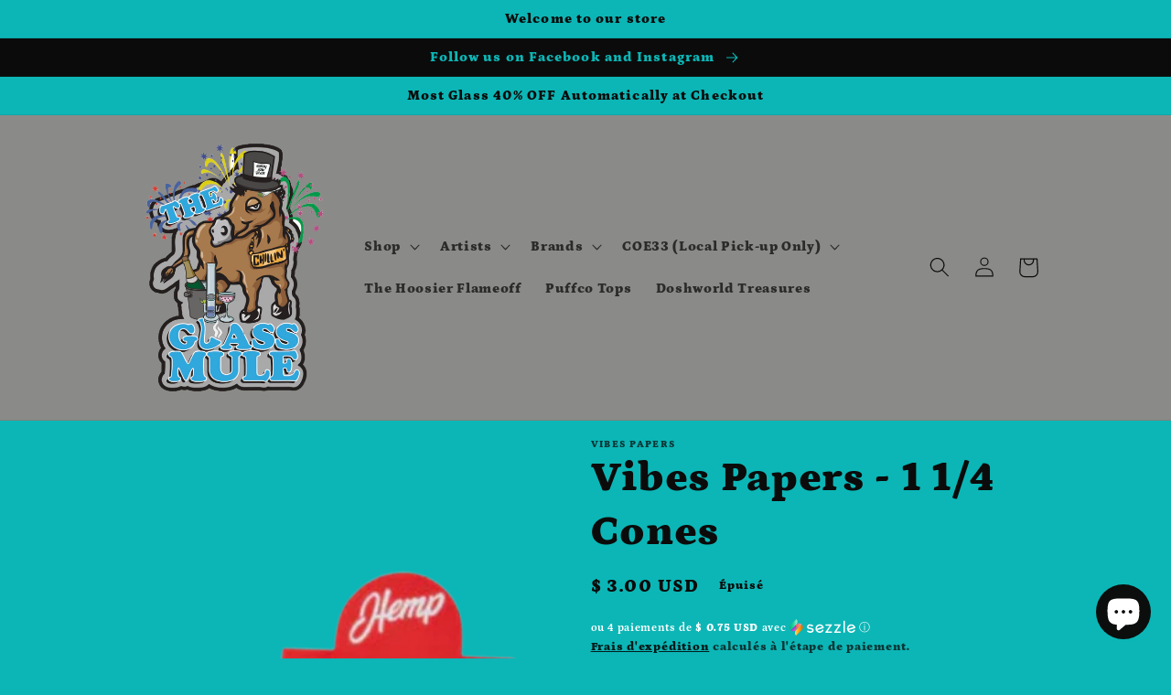

--- FILE ---
content_type: text/html; charset=utf-8
request_url: https://theglassmule.com/fr/products/vibes-papers-1-1-4-cones
body_size: 47836
content:
<!doctype html>
<html class="no-js" lang="fr">
  <head>
    <meta charset="utf-8">
    <meta http-equiv="X-UA-Compatible" content="IE=edge">
    <meta name="viewport" content="width=device-width,initial-scale=1">
    <meta name="theme-color" content="">
    <link rel="canonical" href="https://theglassmule.com/fr/products/vibes-papers-1-1-4-cones">
    <link rel="preconnect" href="https://cdn.shopify.com" crossorigin><link rel="icon" type="image/png" href="//theglassmule.com/cdn/shop/files/IMG_1430_4.png?crop=center&height=32&v=1627339097&width=32"><link rel="preconnect" href="https://fonts.shopifycdn.com" crossorigin><title>
      Vibes Papers - 1 1/4 Cones
 &ndash; The Glass Mule</title>

    
      <meta name="description" content="Vibes Papers - 1 1/4 Cones ">
    

    

<meta property="og:site_name" content="The Glass Mule">
<meta property="og:url" content="https://theglassmule.com/fr/products/vibes-papers-1-1-4-cones">
<meta property="og:title" content="Vibes Papers - 1 1/4 Cones">
<meta property="og:type" content="product">
<meta property="og:description" content="Vibes Papers - 1 1/4 Cones "><meta property="og:image" content="http://theglassmule.com/cdn/shop/products/image_d0a7ee77-7787-4aa3-9af8-c5f50a7fee26-removebg-preview.png?v=1660863423">
  <meta property="og:image:secure_url" content="https://theglassmule.com/cdn/shop/products/image_d0a7ee77-7787-4aa3-9af8-c5f50a7fee26-removebg-preview.png?v=1660863423">
  <meta property="og:image:width" content="225">
  <meta property="og:image:height" content="225"><meta property="og:price:amount" content="3.00">
  <meta property="og:price:currency" content="USD"><meta name="twitter:site" content="@theglassmule/"><meta name="twitter:card" content="summary_large_image">
<meta name="twitter:title" content="Vibes Papers - 1 1/4 Cones">
<meta name="twitter:description" content="Vibes Papers - 1 1/4 Cones ">


    <script src="//theglassmule.com/cdn/shop/t/6/assets/global.js?v=24850326154503943211660078416" defer="defer"></script>
    <script>window.performance && window.performance.mark && window.performance.mark('shopify.content_for_header.start');</script><meta id="shopify-digital-wallet" name="shopify-digital-wallet" content="/8592108/digital_wallets/dialog">
<link rel="alternate" hreflang="x-default" href="https://theglassmule.com/products/vibes-papers-1-1-4-cones">
<link rel="alternate" hreflang="en" href="https://theglassmule.com/products/vibes-papers-1-1-4-cones">
<link rel="alternate" hreflang="es" href="https://theglassmule.com/es/products/vibes-papers-1-1-4-cones">
<link rel="alternate" hreflang="fr" href="https://theglassmule.com/fr/products/vibes-papers-1-1-4-cones">
<link rel="alternate" hreflang="de" href="https://theglassmule.com/de/products/vibes-papers-1-1-4-cones">
<link rel="alternate" hreflang="zh-Hans" href="https://theglassmule.com/zh/products/vibes-papers-1-1-4-cones">
<link rel="alternate" hreflang="he" href="https://theglassmule.com/he/products/vibes-papers-1-1-4-cones">
<link rel="alternate" hreflang="ja" href="https://theglassmule.com/ja/products/vibes-papers-1-1-4-cones">
<link rel="alternate" hreflang="ko" href="https://theglassmule.com/ko/products/vibes-papers-1-1-4-cones">
<link rel="alternate" hreflang="zh-Hans-AC" href="https://theglassmule.com/zh/products/vibes-papers-1-1-4-cones">
<link rel="alternate" hreflang="zh-Hans-AD" href="https://theglassmule.com/zh/products/vibes-papers-1-1-4-cones">
<link rel="alternate" hreflang="zh-Hans-AE" href="https://theglassmule.com/zh/products/vibes-papers-1-1-4-cones">
<link rel="alternate" hreflang="zh-Hans-AF" href="https://theglassmule.com/zh/products/vibes-papers-1-1-4-cones">
<link rel="alternate" hreflang="zh-Hans-AG" href="https://theglassmule.com/zh/products/vibes-papers-1-1-4-cones">
<link rel="alternate" hreflang="zh-Hans-AI" href="https://theglassmule.com/zh/products/vibes-papers-1-1-4-cones">
<link rel="alternate" hreflang="zh-Hans-AL" href="https://theglassmule.com/zh/products/vibes-papers-1-1-4-cones">
<link rel="alternate" hreflang="zh-Hans-AM" href="https://theglassmule.com/zh/products/vibes-papers-1-1-4-cones">
<link rel="alternate" hreflang="zh-Hans-AO" href="https://theglassmule.com/zh/products/vibes-papers-1-1-4-cones">
<link rel="alternate" hreflang="zh-Hans-AR" href="https://theglassmule.com/zh/products/vibes-papers-1-1-4-cones">
<link rel="alternate" hreflang="zh-Hans-AT" href="https://theglassmule.com/zh/products/vibes-papers-1-1-4-cones">
<link rel="alternate" hreflang="zh-Hans-AU" href="https://theglassmule.com/zh/products/vibes-papers-1-1-4-cones">
<link rel="alternate" hreflang="zh-Hans-AW" href="https://theglassmule.com/zh/products/vibes-papers-1-1-4-cones">
<link rel="alternate" hreflang="zh-Hans-AX" href="https://theglassmule.com/zh/products/vibes-papers-1-1-4-cones">
<link rel="alternate" hreflang="zh-Hans-AZ" href="https://theglassmule.com/zh/products/vibes-papers-1-1-4-cones">
<link rel="alternate" hreflang="zh-Hans-BA" href="https://theglassmule.com/zh/products/vibes-papers-1-1-4-cones">
<link rel="alternate" hreflang="zh-Hans-BB" href="https://theglassmule.com/zh/products/vibes-papers-1-1-4-cones">
<link rel="alternate" hreflang="zh-Hans-BD" href="https://theglassmule.com/zh/products/vibes-papers-1-1-4-cones">
<link rel="alternate" hreflang="zh-Hans-BE" href="https://theglassmule.com/zh/products/vibes-papers-1-1-4-cones">
<link rel="alternate" hreflang="zh-Hans-BF" href="https://theglassmule.com/zh/products/vibes-papers-1-1-4-cones">
<link rel="alternate" hreflang="zh-Hans-BG" href="https://theglassmule.com/zh/products/vibes-papers-1-1-4-cones">
<link rel="alternate" hreflang="zh-Hans-BH" href="https://theglassmule.com/zh/products/vibes-papers-1-1-4-cones">
<link rel="alternate" hreflang="zh-Hans-BI" href="https://theglassmule.com/zh/products/vibes-papers-1-1-4-cones">
<link rel="alternate" hreflang="zh-Hans-BJ" href="https://theglassmule.com/zh/products/vibes-papers-1-1-4-cones">
<link rel="alternate" hreflang="zh-Hans-BL" href="https://theglassmule.com/zh/products/vibes-papers-1-1-4-cones">
<link rel="alternate" hreflang="zh-Hans-BM" href="https://theglassmule.com/zh/products/vibes-papers-1-1-4-cones">
<link rel="alternate" hreflang="zh-Hans-BN" href="https://theglassmule.com/zh/products/vibes-papers-1-1-4-cones">
<link rel="alternate" hreflang="zh-Hans-BO" href="https://theglassmule.com/zh/products/vibes-papers-1-1-4-cones">
<link rel="alternate" hreflang="zh-Hans-BQ" href="https://theglassmule.com/zh/products/vibes-papers-1-1-4-cones">
<link rel="alternate" hreflang="zh-Hans-BR" href="https://theglassmule.com/zh/products/vibes-papers-1-1-4-cones">
<link rel="alternate" hreflang="zh-Hans-BS" href="https://theglassmule.com/zh/products/vibes-papers-1-1-4-cones">
<link rel="alternate" hreflang="zh-Hans-BT" href="https://theglassmule.com/zh/products/vibes-papers-1-1-4-cones">
<link rel="alternate" hreflang="zh-Hans-BW" href="https://theglassmule.com/zh/products/vibes-papers-1-1-4-cones">
<link rel="alternate" hreflang="zh-Hans-BY" href="https://theglassmule.com/zh/products/vibes-papers-1-1-4-cones">
<link rel="alternate" hreflang="zh-Hans-BZ" href="https://theglassmule.com/zh/products/vibes-papers-1-1-4-cones">
<link rel="alternate" hreflang="zh-Hans-CA" href="https://theglassmule.com/zh/products/vibes-papers-1-1-4-cones">
<link rel="alternate" hreflang="zh-Hans-CC" href="https://theglassmule.com/zh/products/vibes-papers-1-1-4-cones">
<link rel="alternate" hreflang="zh-Hans-CD" href="https://theglassmule.com/zh/products/vibes-papers-1-1-4-cones">
<link rel="alternate" hreflang="zh-Hans-CF" href="https://theglassmule.com/zh/products/vibes-papers-1-1-4-cones">
<link rel="alternate" hreflang="zh-Hans-CG" href="https://theglassmule.com/zh/products/vibes-papers-1-1-4-cones">
<link rel="alternate" hreflang="zh-Hans-CH" href="https://theglassmule.com/zh/products/vibes-papers-1-1-4-cones">
<link rel="alternate" hreflang="zh-Hans-CI" href="https://theglassmule.com/zh/products/vibes-papers-1-1-4-cones">
<link rel="alternate" hreflang="zh-Hans-CK" href="https://theglassmule.com/zh/products/vibes-papers-1-1-4-cones">
<link rel="alternate" hreflang="zh-Hans-CL" href="https://theglassmule.com/zh/products/vibes-papers-1-1-4-cones">
<link rel="alternate" hreflang="zh-Hans-CM" href="https://theglassmule.com/zh/products/vibes-papers-1-1-4-cones">
<link rel="alternate" hreflang="zh-Hans-CN" href="https://theglassmule.com/zh/products/vibes-papers-1-1-4-cones">
<link rel="alternate" hreflang="zh-Hans-CO" href="https://theglassmule.com/zh/products/vibes-papers-1-1-4-cones">
<link rel="alternate" hreflang="zh-Hans-CR" href="https://theglassmule.com/zh/products/vibes-papers-1-1-4-cones">
<link rel="alternate" hreflang="zh-Hans-CV" href="https://theglassmule.com/zh/products/vibes-papers-1-1-4-cones">
<link rel="alternate" hreflang="zh-Hans-CW" href="https://theglassmule.com/zh/products/vibes-papers-1-1-4-cones">
<link rel="alternate" hreflang="zh-Hans-CX" href="https://theglassmule.com/zh/products/vibes-papers-1-1-4-cones">
<link rel="alternate" hreflang="zh-Hans-CY" href="https://theglassmule.com/zh/products/vibes-papers-1-1-4-cones">
<link rel="alternate" hreflang="zh-Hans-CZ" href="https://theglassmule.com/zh/products/vibes-papers-1-1-4-cones">
<link rel="alternate" hreflang="zh-Hans-DE" href="https://theglassmule.com/zh/products/vibes-papers-1-1-4-cones">
<link rel="alternate" hreflang="zh-Hans-DJ" href="https://theglassmule.com/zh/products/vibes-papers-1-1-4-cones">
<link rel="alternate" hreflang="zh-Hans-DK" href="https://theglassmule.com/zh/products/vibes-papers-1-1-4-cones">
<link rel="alternate" hreflang="zh-Hans-DM" href="https://theglassmule.com/zh/products/vibes-papers-1-1-4-cones">
<link rel="alternate" hreflang="zh-Hans-DO" href="https://theglassmule.com/zh/products/vibes-papers-1-1-4-cones">
<link rel="alternate" hreflang="zh-Hans-DZ" href="https://theglassmule.com/zh/products/vibes-papers-1-1-4-cones">
<link rel="alternate" hreflang="zh-Hans-EC" href="https://theglassmule.com/zh/products/vibes-papers-1-1-4-cones">
<link rel="alternate" hreflang="zh-Hans-EE" href="https://theglassmule.com/zh/products/vibes-papers-1-1-4-cones">
<link rel="alternate" hreflang="zh-Hans-EG" href="https://theglassmule.com/zh/products/vibes-papers-1-1-4-cones">
<link rel="alternate" hreflang="zh-Hans-EH" href="https://theglassmule.com/zh/products/vibes-papers-1-1-4-cones">
<link rel="alternate" hreflang="zh-Hans-ER" href="https://theglassmule.com/zh/products/vibes-papers-1-1-4-cones">
<link rel="alternate" hreflang="zh-Hans-ES" href="https://theglassmule.com/zh/products/vibes-papers-1-1-4-cones">
<link rel="alternate" hreflang="zh-Hans-ET" href="https://theglassmule.com/zh/products/vibes-papers-1-1-4-cones">
<link rel="alternate" hreflang="zh-Hans-FI" href="https://theglassmule.com/zh/products/vibes-papers-1-1-4-cones">
<link rel="alternate" hreflang="zh-Hans-FJ" href="https://theglassmule.com/zh/products/vibes-papers-1-1-4-cones">
<link rel="alternate" hreflang="zh-Hans-FK" href="https://theglassmule.com/zh/products/vibes-papers-1-1-4-cones">
<link rel="alternate" hreflang="zh-Hans-FO" href="https://theglassmule.com/zh/products/vibes-papers-1-1-4-cones">
<link rel="alternate" hreflang="zh-Hans-FR" href="https://theglassmule.com/zh/products/vibes-papers-1-1-4-cones">
<link rel="alternate" hreflang="zh-Hans-GA" href="https://theglassmule.com/zh/products/vibes-papers-1-1-4-cones">
<link rel="alternate" hreflang="zh-Hans-GB" href="https://theglassmule.com/zh/products/vibes-papers-1-1-4-cones">
<link rel="alternate" hreflang="zh-Hans-GD" href="https://theglassmule.com/zh/products/vibes-papers-1-1-4-cones">
<link rel="alternate" hreflang="zh-Hans-GE" href="https://theglassmule.com/zh/products/vibes-papers-1-1-4-cones">
<link rel="alternate" hreflang="zh-Hans-GF" href="https://theglassmule.com/zh/products/vibes-papers-1-1-4-cones">
<link rel="alternate" hreflang="zh-Hans-GG" href="https://theglassmule.com/zh/products/vibes-papers-1-1-4-cones">
<link rel="alternate" hreflang="zh-Hans-GH" href="https://theglassmule.com/zh/products/vibes-papers-1-1-4-cones">
<link rel="alternate" hreflang="zh-Hans-GI" href="https://theglassmule.com/zh/products/vibes-papers-1-1-4-cones">
<link rel="alternate" hreflang="zh-Hans-GL" href="https://theglassmule.com/zh/products/vibes-papers-1-1-4-cones">
<link rel="alternate" hreflang="zh-Hans-GM" href="https://theglassmule.com/zh/products/vibes-papers-1-1-4-cones">
<link rel="alternate" hreflang="zh-Hans-GN" href="https://theglassmule.com/zh/products/vibes-papers-1-1-4-cones">
<link rel="alternate" hreflang="zh-Hans-GP" href="https://theglassmule.com/zh/products/vibes-papers-1-1-4-cones">
<link rel="alternate" hreflang="zh-Hans-GQ" href="https://theglassmule.com/zh/products/vibes-papers-1-1-4-cones">
<link rel="alternate" hreflang="zh-Hans-GR" href="https://theglassmule.com/zh/products/vibes-papers-1-1-4-cones">
<link rel="alternate" hreflang="zh-Hans-GS" href="https://theglassmule.com/zh/products/vibes-papers-1-1-4-cones">
<link rel="alternate" hreflang="zh-Hans-GT" href="https://theglassmule.com/zh/products/vibes-papers-1-1-4-cones">
<link rel="alternate" hreflang="zh-Hans-GW" href="https://theglassmule.com/zh/products/vibes-papers-1-1-4-cones">
<link rel="alternate" hreflang="zh-Hans-GY" href="https://theglassmule.com/zh/products/vibes-papers-1-1-4-cones">
<link rel="alternate" hreflang="zh-Hans-HK" href="https://theglassmule.com/zh/products/vibes-papers-1-1-4-cones">
<link rel="alternate" hreflang="zh-Hans-HN" href="https://theglassmule.com/zh/products/vibes-papers-1-1-4-cones">
<link rel="alternate" hreflang="zh-Hans-HR" href="https://theglassmule.com/zh/products/vibes-papers-1-1-4-cones">
<link rel="alternate" hreflang="zh-Hans-HT" href="https://theglassmule.com/zh/products/vibes-papers-1-1-4-cones">
<link rel="alternate" hreflang="zh-Hans-HU" href="https://theglassmule.com/zh/products/vibes-papers-1-1-4-cones">
<link rel="alternate" hreflang="zh-Hans-ID" href="https://theglassmule.com/zh/products/vibes-papers-1-1-4-cones">
<link rel="alternate" hreflang="zh-Hans-IE" href="https://theglassmule.com/zh/products/vibes-papers-1-1-4-cones">
<link rel="alternate" hreflang="zh-Hans-IL" href="https://theglassmule.com/zh/products/vibes-papers-1-1-4-cones">
<link rel="alternate" hreflang="zh-Hans-IM" href="https://theglassmule.com/zh/products/vibes-papers-1-1-4-cones">
<link rel="alternate" hreflang="zh-Hans-IN" href="https://theglassmule.com/zh/products/vibes-papers-1-1-4-cones">
<link rel="alternate" hreflang="zh-Hans-IO" href="https://theglassmule.com/zh/products/vibes-papers-1-1-4-cones">
<link rel="alternate" hreflang="zh-Hans-IQ" href="https://theglassmule.com/zh/products/vibes-papers-1-1-4-cones">
<link rel="alternate" hreflang="zh-Hans-IS" href="https://theglassmule.com/zh/products/vibes-papers-1-1-4-cones">
<link rel="alternate" hreflang="zh-Hans-IT" href="https://theglassmule.com/zh/products/vibes-papers-1-1-4-cones">
<link rel="alternate" hreflang="zh-Hans-JE" href="https://theglassmule.com/zh/products/vibes-papers-1-1-4-cones">
<link rel="alternate" hreflang="zh-Hans-JM" href="https://theglassmule.com/zh/products/vibes-papers-1-1-4-cones">
<link rel="alternate" hreflang="zh-Hans-JO" href="https://theglassmule.com/zh/products/vibes-papers-1-1-4-cones">
<link rel="alternate" hreflang="zh-Hans-JP" href="https://theglassmule.com/zh/products/vibes-papers-1-1-4-cones">
<link rel="alternate" hreflang="zh-Hans-KE" href="https://theglassmule.com/zh/products/vibes-papers-1-1-4-cones">
<link rel="alternate" hreflang="zh-Hans-KG" href="https://theglassmule.com/zh/products/vibes-papers-1-1-4-cones">
<link rel="alternate" hreflang="zh-Hans-KH" href="https://theglassmule.com/zh/products/vibes-papers-1-1-4-cones">
<link rel="alternate" hreflang="zh-Hans-KI" href="https://theglassmule.com/zh/products/vibes-papers-1-1-4-cones">
<link rel="alternate" hreflang="zh-Hans-KM" href="https://theglassmule.com/zh/products/vibes-papers-1-1-4-cones">
<link rel="alternate" hreflang="zh-Hans-KN" href="https://theglassmule.com/zh/products/vibes-papers-1-1-4-cones">
<link rel="alternate" hreflang="zh-Hans-KR" href="https://theglassmule.com/zh/products/vibes-papers-1-1-4-cones">
<link rel="alternate" hreflang="zh-Hans-KW" href="https://theglassmule.com/zh/products/vibes-papers-1-1-4-cones">
<link rel="alternate" hreflang="zh-Hans-KY" href="https://theglassmule.com/zh/products/vibes-papers-1-1-4-cones">
<link rel="alternate" hreflang="zh-Hans-KZ" href="https://theglassmule.com/zh/products/vibes-papers-1-1-4-cones">
<link rel="alternate" hreflang="zh-Hans-LA" href="https://theglassmule.com/zh/products/vibes-papers-1-1-4-cones">
<link rel="alternate" hreflang="zh-Hans-LB" href="https://theglassmule.com/zh/products/vibes-papers-1-1-4-cones">
<link rel="alternate" hreflang="zh-Hans-LC" href="https://theglassmule.com/zh/products/vibes-papers-1-1-4-cones">
<link rel="alternate" hreflang="zh-Hans-LI" href="https://theglassmule.com/zh/products/vibes-papers-1-1-4-cones">
<link rel="alternate" hreflang="zh-Hans-LK" href="https://theglassmule.com/zh/products/vibes-papers-1-1-4-cones">
<link rel="alternate" hreflang="zh-Hans-LR" href="https://theglassmule.com/zh/products/vibes-papers-1-1-4-cones">
<link rel="alternate" hreflang="zh-Hans-LS" href="https://theglassmule.com/zh/products/vibes-papers-1-1-4-cones">
<link rel="alternate" hreflang="zh-Hans-LT" href="https://theglassmule.com/zh/products/vibes-papers-1-1-4-cones">
<link rel="alternate" hreflang="zh-Hans-LU" href="https://theglassmule.com/zh/products/vibes-papers-1-1-4-cones">
<link rel="alternate" hreflang="zh-Hans-LV" href="https://theglassmule.com/zh/products/vibes-papers-1-1-4-cones">
<link rel="alternate" hreflang="zh-Hans-LY" href="https://theglassmule.com/zh/products/vibes-papers-1-1-4-cones">
<link rel="alternate" hreflang="zh-Hans-MA" href="https://theglassmule.com/zh/products/vibes-papers-1-1-4-cones">
<link rel="alternate" hreflang="zh-Hans-MC" href="https://theglassmule.com/zh/products/vibes-papers-1-1-4-cones">
<link rel="alternate" hreflang="zh-Hans-MD" href="https://theglassmule.com/zh/products/vibes-papers-1-1-4-cones">
<link rel="alternate" hreflang="zh-Hans-ME" href="https://theglassmule.com/zh/products/vibes-papers-1-1-4-cones">
<link rel="alternate" hreflang="zh-Hans-MF" href="https://theglassmule.com/zh/products/vibes-papers-1-1-4-cones">
<link rel="alternate" hreflang="zh-Hans-MG" href="https://theglassmule.com/zh/products/vibes-papers-1-1-4-cones">
<link rel="alternate" hreflang="zh-Hans-MK" href="https://theglassmule.com/zh/products/vibes-papers-1-1-4-cones">
<link rel="alternate" hreflang="zh-Hans-ML" href="https://theglassmule.com/zh/products/vibes-papers-1-1-4-cones">
<link rel="alternate" hreflang="zh-Hans-MM" href="https://theglassmule.com/zh/products/vibes-papers-1-1-4-cones">
<link rel="alternate" hreflang="zh-Hans-MN" href="https://theglassmule.com/zh/products/vibes-papers-1-1-4-cones">
<link rel="alternate" hreflang="zh-Hans-MO" href="https://theglassmule.com/zh/products/vibes-papers-1-1-4-cones">
<link rel="alternate" hreflang="zh-Hans-MQ" href="https://theglassmule.com/zh/products/vibes-papers-1-1-4-cones">
<link rel="alternate" hreflang="zh-Hans-MR" href="https://theglassmule.com/zh/products/vibes-papers-1-1-4-cones">
<link rel="alternate" hreflang="zh-Hans-MS" href="https://theglassmule.com/zh/products/vibes-papers-1-1-4-cones">
<link rel="alternate" hreflang="zh-Hans-MT" href="https://theglassmule.com/zh/products/vibes-papers-1-1-4-cones">
<link rel="alternate" hreflang="zh-Hans-MU" href="https://theglassmule.com/zh/products/vibes-papers-1-1-4-cones">
<link rel="alternate" hreflang="zh-Hans-MV" href="https://theglassmule.com/zh/products/vibes-papers-1-1-4-cones">
<link rel="alternate" hreflang="zh-Hans-MW" href="https://theglassmule.com/zh/products/vibes-papers-1-1-4-cones">
<link rel="alternate" hreflang="zh-Hans-MX" href="https://theglassmule.com/zh/products/vibes-papers-1-1-4-cones">
<link rel="alternate" hreflang="zh-Hans-MY" href="https://theglassmule.com/zh/products/vibes-papers-1-1-4-cones">
<link rel="alternate" hreflang="zh-Hans-MZ" href="https://theglassmule.com/zh/products/vibes-papers-1-1-4-cones">
<link rel="alternate" hreflang="zh-Hans-NA" href="https://theglassmule.com/zh/products/vibes-papers-1-1-4-cones">
<link rel="alternate" hreflang="zh-Hans-NC" href="https://theglassmule.com/zh/products/vibes-papers-1-1-4-cones">
<link rel="alternate" hreflang="zh-Hans-NE" href="https://theglassmule.com/zh/products/vibes-papers-1-1-4-cones">
<link rel="alternate" hreflang="zh-Hans-NF" href="https://theglassmule.com/zh/products/vibes-papers-1-1-4-cones">
<link rel="alternate" hreflang="zh-Hans-NG" href="https://theglassmule.com/zh/products/vibes-papers-1-1-4-cones">
<link rel="alternate" hreflang="zh-Hans-NI" href="https://theglassmule.com/zh/products/vibes-papers-1-1-4-cones">
<link rel="alternate" hreflang="zh-Hans-NL" href="https://theglassmule.com/zh/products/vibes-papers-1-1-4-cones">
<link rel="alternate" hreflang="zh-Hans-NO" href="https://theglassmule.com/zh/products/vibes-papers-1-1-4-cones">
<link rel="alternate" hreflang="zh-Hans-NP" href="https://theglassmule.com/zh/products/vibes-papers-1-1-4-cones">
<link rel="alternate" hreflang="zh-Hans-NR" href="https://theglassmule.com/zh/products/vibes-papers-1-1-4-cones">
<link rel="alternate" hreflang="zh-Hans-NU" href="https://theglassmule.com/zh/products/vibes-papers-1-1-4-cones">
<link rel="alternate" hreflang="zh-Hans-NZ" href="https://theglassmule.com/zh/products/vibes-papers-1-1-4-cones">
<link rel="alternate" hreflang="zh-Hans-OM" href="https://theglassmule.com/zh/products/vibes-papers-1-1-4-cones">
<link rel="alternate" hreflang="zh-Hans-PA" href="https://theglassmule.com/zh/products/vibes-papers-1-1-4-cones">
<link rel="alternate" hreflang="zh-Hans-PE" href="https://theglassmule.com/zh/products/vibes-papers-1-1-4-cones">
<link rel="alternate" hreflang="zh-Hans-PF" href="https://theglassmule.com/zh/products/vibes-papers-1-1-4-cones">
<link rel="alternate" hreflang="zh-Hans-PG" href="https://theglassmule.com/zh/products/vibes-papers-1-1-4-cones">
<link rel="alternate" hreflang="zh-Hans-PH" href="https://theglassmule.com/zh/products/vibes-papers-1-1-4-cones">
<link rel="alternate" hreflang="zh-Hans-PK" href="https://theglassmule.com/zh/products/vibes-papers-1-1-4-cones">
<link rel="alternate" hreflang="zh-Hans-PL" href="https://theglassmule.com/zh/products/vibes-papers-1-1-4-cones">
<link rel="alternate" hreflang="zh-Hans-PM" href="https://theglassmule.com/zh/products/vibes-papers-1-1-4-cones">
<link rel="alternate" hreflang="zh-Hans-PN" href="https://theglassmule.com/zh/products/vibes-papers-1-1-4-cones">
<link rel="alternate" hreflang="zh-Hans-PS" href="https://theglassmule.com/zh/products/vibes-papers-1-1-4-cones">
<link rel="alternate" hreflang="zh-Hans-PT" href="https://theglassmule.com/zh/products/vibes-papers-1-1-4-cones">
<link rel="alternate" hreflang="zh-Hans-PY" href="https://theglassmule.com/zh/products/vibes-papers-1-1-4-cones">
<link rel="alternate" hreflang="zh-Hans-QA" href="https://theglassmule.com/zh/products/vibes-papers-1-1-4-cones">
<link rel="alternate" hreflang="zh-Hans-RE" href="https://theglassmule.com/zh/products/vibes-papers-1-1-4-cones">
<link rel="alternate" hreflang="zh-Hans-RO" href="https://theglassmule.com/zh/products/vibes-papers-1-1-4-cones">
<link rel="alternate" hreflang="zh-Hans-RS" href="https://theglassmule.com/zh/products/vibes-papers-1-1-4-cones">
<link rel="alternate" hreflang="zh-Hans-RU" href="https://theglassmule.com/zh/products/vibes-papers-1-1-4-cones">
<link rel="alternate" hreflang="zh-Hans-RW" href="https://theglassmule.com/zh/products/vibes-papers-1-1-4-cones">
<link rel="alternate" hreflang="zh-Hans-SA" href="https://theglassmule.com/zh/products/vibes-papers-1-1-4-cones">
<link rel="alternate" hreflang="zh-Hans-SB" href="https://theglassmule.com/zh/products/vibes-papers-1-1-4-cones">
<link rel="alternate" hreflang="zh-Hans-SC" href="https://theglassmule.com/zh/products/vibes-papers-1-1-4-cones">
<link rel="alternate" hreflang="zh-Hans-SD" href="https://theglassmule.com/zh/products/vibes-papers-1-1-4-cones">
<link rel="alternate" hreflang="zh-Hans-SE" href="https://theglassmule.com/zh/products/vibes-papers-1-1-4-cones">
<link rel="alternate" hreflang="zh-Hans-SG" href="https://theglassmule.com/zh/products/vibes-papers-1-1-4-cones">
<link rel="alternate" hreflang="zh-Hans-SH" href="https://theglassmule.com/zh/products/vibes-papers-1-1-4-cones">
<link rel="alternate" hreflang="zh-Hans-SI" href="https://theglassmule.com/zh/products/vibes-papers-1-1-4-cones">
<link rel="alternate" hreflang="zh-Hans-SJ" href="https://theglassmule.com/zh/products/vibes-papers-1-1-4-cones">
<link rel="alternate" hreflang="zh-Hans-SK" href="https://theglassmule.com/zh/products/vibes-papers-1-1-4-cones">
<link rel="alternate" hreflang="zh-Hans-SL" href="https://theglassmule.com/zh/products/vibes-papers-1-1-4-cones">
<link rel="alternate" hreflang="zh-Hans-SM" href="https://theglassmule.com/zh/products/vibes-papers-1-1-4-cones">
<link rel="alternate" hreflang="zh-Hans-SN" href="https://theglassmule.com/zh/products/vibes-papers-1-1-4-cones">
<link rel="alternate" hreflang="zh-Hans-SO" href="https://theglassmule.com/zh/products/vibes-papers-1-1-4-cones">
<link rel="alternate" hreflang="zh-Hans-SR" href="https://theglassmule.com/zh/products/vibes-papers-1-1-4-cones">
<link rel="alternate" hreflang="zh-Hans-SS" href="https://theglassmule.com/zh/products/vibes-papers-1-1-4-cones">
<link rel="alternate" hreflang="zh-Hans-ST" href="https://theglassmule.com/zh/products/vibes-papers-1-1-4-cones">
<link rel="alternate" hreflang="zh-Hans-SV" href="https://theglassmule.com/zh/products/vibes-papers-1-1-4-cones">
<link rel="alternate" hreflang="zh-Hans-SX" href="https://theglassmule.com/zh/products/vibes-papers-1-1-4-cones">
<link rel="alternate" hreflang="zh-Hans-SZ" href="https://theglassmule.com/zh/products/vibes-papers-1-1-4-cones">
<link rel="alternate" hreflang="zh-Hans-TA" href="https://theglassmule.com/zh/products/vibes-papers-1-1-4-cones">
<link rel="alternate" hreflang="zh-Hans-TC" href="https://theglassmule.com/zh/products/vibes-papers-1-1-4-cones">
<link rel="alternate" hreflang="zh-Hans-TD" href="https://theglassmule.com/zh/products/vibes-papers-1-1-4-cones">
<link rel="alternate" hreflang="zh-Hans-TF" href="https://theglassmule.com/zh/products/vibes-papers-1-1-4-cones">
<link rel="alternate" hreflang="zh-Hans-TG" href="https://theglassmule.com/zh/products/vibes-papers-1-1-4-cones">
<link rel="alternate" hreflang="zh-Hans-TH" href="https://theglassmule.com/zh/products/vibes-papers-1-1-4-cones">
<link rel="alternate" hreflang="zh-Hans-TJ" href="https://theglassmule.com/zh/products/vibes-papers-1-1-4-cones">
<link rel="alternate" hreflang="zh-Hans-TK" href="https://theglassmule.com/zh/products/vibes-papers-1-1-4-cones">
<link rel="alternate" hreflang="zh-Hans-TL" href="https://theglassmule.com/zh/products/vibes-papers-1-1-4-cones">
<link rel="alternate" hreflang="zh-Hans-TM" href="https://theglassmule.com/zh/products/vibes-papers-1-1-4-cones">
<link rel="alternate" hreflang="zh-Hans-TN" href="https://theglassmule.com/zh/products/vibes-papers-1-1-4-cones">
<link rel="alternate" hreflang="zh-Hans-TO" href="https://theglassmule.com/zh/products/vibes-papers-1-1-4-cones">
<link rel="alternate" hreflang="zh-Hans-TR" href="https://theglassmule.com/zh/products/vibes-papers-1-1-4-cones">
<link rel="alternate" hreflang="zh-Hans-TT" href="https://theglassmule.com/zh/products/vibes-papers-1-1-4-cones">
<link rel="alternate" hreflang="zh-Hans-TV" href="https://theglassmule.com/zh/products/vibes-papers-1-1-4-cones">
<link rel="alternate" hreflang="zh-Hans-TW" href="https://theglassmule.com/zh/products/vibes-papers-1-1-4-cones">
<link rel="alternate" hreflang="zh-Hans-TZ" href="https://theglassmule.com/zh/products/vibes-papers-1-1-4-cones">
<link rel="alternate" hreflang="zh-Hans-UA" href="https://theglassmule.com/zh/products/vibes-papers-1-1-4-cones">
<link rel="alternate" hreflang="zh-Hans-UG" href="https://theglassmule.com/zh/products/vibes-papers-1-1-4-cones">
<link rel="alternate" hreflang="zh-Hans-UM" href="https://theglassmule.com/zh/products/vibes-papers-1-1-4-cones">
<link rel="alternate" hreflang="zh-Hans-US" href="https://theglassmule.com/zh/products/vibes-papers-1-1-4-cones">
<link rel="alternate" hreflang="zh-Hans-UY" href="https://theglassmule.com/zh/products/vibes-papers-1-1-4-cones">
<link rel="alternate" hreflang="zh-Hans-UZ" href="https://theglassmule.com/zh/products/vibes-papers-1-1-4-cones">
<link rel="alternate" hreflang="zh-Hans-VA" href="https://theglassmule.com/zh/products/vibes-papers-1-1-4-cones">
<link rel="alternate" hreflang="zh-Hans-VC" href="https://theglassmule.com/zh/products/vibes-papers-1-1-4-cones">
<link rel="alternate" hreflang="zh-Hans-VE" href="https://theglassmule.com/zh/products/vibes-papers-1-1-4-cones">
<link rel="alternate" hreflang="zh-Hans-VG" href="https://theglassmule.com/zh/products/vibes-papers-1-1-4-cones">
<link rel="alternate" hreflang="zh-Hans-VN" href="https://theglassmule.com/zh/products/vibes-papers-1-1-4-cones">
<link rel="alternate" hreflang="zh-Hans-VU" href="https://theglassmule.com/zh/products/vibes-papers-1-1-4-cones">
<link rel="alternate" hreflang="zh-Hans-WF" href="https://theglassmule.com/zh/products/vibes-papers-1-1-4-cones">
<link rel="alternate" hreflang="zh-Hans-WS" href="https://theglassmule.com/zh/products/vibes-papers-1-1-4-cones">
<link rel="alternate" hreflang="zh-Hans-XK" href="https://theglassmule.com/zh/products/vibes-papers-1-1-4-cones">
<link rel="alternate" hreflang="zh-Hans-YE" href="https://theglassmule.com/zh/products/vibes-papers-1-1-4-cones">
<link rel="alternate" hreflang="zh-Hans-YT" href="https://theglassmule.com/zh/products/vibes-papers-1-1-4-cones">
<link rel="alternate" hreflang="zh-Hans-ZA" href="https://theglassmule.com/zh/products/vibes-papers-1-1-4-cones">
<link rel="alternate" hreflang="zh-Hans-ZM" href="https://theglassmule.com/zh/products/vibes-papers-1-1-4-cones">
<link rel="alternate" hreflang="zh-Hans-ZW" href="https://theglassmule.com/zh/products/vibes-papers-1-1-4-cones">
<link rel="alternate" type="application/json+oembed" href="https://theglassmule.com/fr/products/vibes-papers-1-1-4-cones.oembed">
<script async="async" src="/checkouts/internal/preloads.js?locale=fr-US"></script>
<script id="shopify-features" type="application/json">{"accessToken":"c499732803dd6536e3db7a8d2ee8aca6","betas":["rich-media-storefront-analytics"],"domain":"theglassmule.com","predictiveSearch":true,"shopId":8592108,"locale":"fr"}</script>
<script>var Shopify = Shopify || {};
Shopify.shop = "the-glass-mule.myshopify.com";
Shopify.locale = "fr";
Shopify.currency = {"active":"USD","rate":"1.0"};
Shopify.country = "US";
Shopify.theme = {"name":"Studio","id":134716784874,"schema_name":"Studio","schema_version":"3.0.1","theme_store_id":1431,"role":"main"};
Shopify.theme.handle = "null";
Shopify.theme.style = {"id":null,"handle":null};
Shopify.cdnHost = "theglassmule.com/cdn";
Shopify.routes = Shopify.routes || {};
Shopify.routes.root = "/fr/";</script>
<script type="module">!function(o){(o.Shopify=o.Shopify||{}).modules=!0}(window);</script>
<script>!function(o){function n(){var o=[];function n(){o.push(Array.prototype.slice.apply(arguments))}return n.q=o,n}var t=o.Shopify=o.Shopify||{};t.loadFeatures=n(),t.autoloadFeatures=n()}(window);</script>
<script id="shop-js-analytics" type="application/json">{"pageType":"product"}</script>
<script defer="defer" async type="module" src="//theglassmule.com/cdn/shopifycloud/shop-js/modules/v2/client.init-shop-cart-sync_XvpUV7qp.fr.esm.js"></script>
<script defer="defer" async type="module" src="//theglassmule.com/cdn/shopifycloud/shop-js/modules/v2/chunk.common_C2xzKNNs.esm.js"></script>
<script type="module">
  await import("//theglassmule.com/cdn/shopifycloud/shop-js/modules/v2/client.init-shop-cart-sync_XvpUV7qp.fr.esm.js");
await import("//theglassmule.com/cdn/shopifycloud/shop-js/modules/v2/chunk.common_C2xzKNNs.esm.js");

  window.Shopify.SignInWithShop?.initShopCartSync?.({"fedCMEnabled":true,"windoidEnabled":true});

</script>
<script>(function() {
  var isLoaded = false;
  function asyncLoad() {
    if (isLoaded) return;
    isLoaded = true;
    var urls = ["https:\/\/cdn.ywxi.net\/js\/1.js?shop=the-glass-mule.myshopify.com","https:\/\/cdn.shopify.com\/s\/files\/1\/0859\/2108\/t\/6\/assets\/affirmShopify.js?v=1751486078\u0026shop=the-glass-mule.myshopify.com","https:\/\/cloud.goldendev.win\/shopify\/show-recent-orders\/js\/show-recent-orders.js?shop=the-glass-mule.myshopify.com","https:\/\/av-northern-apps.com\/js\/agecheckerplus_mG35tH2eGxRu7PQW.js?shop=the-glass-mule.myshopify.com","https:\/\/app.tryshophub.com\/js\/scripttag_html.js?shop=the-glass-mule.myshopify.com","\/\/cdn.shopify.com\/proxy\/132319ae980a0258b1d3c6655c17affd98de94b80a35fb5e4edc983d936d0720\/static.cdn.printful.com\/static\/js\/external\/shopify-product-customizer.js?v=0.28\u0026shop=the-glass-mule.myshopify.com\u0026sp-cache-control=cHVibGljLCBtYXgtYWdlPTkwMA"];
    for (var i = 0; i < urls.length; i++) {
      var s = document.createElement('script');
      s.type = 'text/javascript';
      s.async = true;
      s.src = urls[i];
      var x = document.getElementsByTagName('script')[0];
      x.parentNode.insertBefore(s, x);
    }
  };
  if(window.attachEvent) {
    window.attachEvent('onload', asyncLoad);
  } else {
    window.addEventListener('load', asyncLoad, false);
  }
})();</script>
<script id="__st">var __st={"a":8592108,"offset":-18000,"reqid":"14c194ef-662e-4231-b8c6-2c6544198177-1768710146","pageurl":"theglassmule.com\/fr\/products\/vibes-papers-1-1-4-cones","u":"27ec3e6b951b","p":"product","rtyp":"product","rid":7879358152938};</script>
<script>window.ShopifyPaypalV4VisibilityTracking = true;</script>
<script id="captcha-bootstrap">!function(){'use strict';const t='contact',e='account',n='new_comment',o=[[t,t],['blogs',n],['comments',n],[t,'customer']],c=[[e,'customer_login'],[e,'guest_login'],[e,'recover_customer_password'],[e,'create_customer']],r=t=>t.map((([t,e])=>`form[action*='/${t}']:not([data-nocaptcha='true']) input[name='form_type'][value='${e}']`)).join(','),a=t=>()=>t?[...document.querySelectorAll(t)].map((t=>t.form)):[];function s(){const t=[...o],e=r(t);return a(e)}const i='password',u='form_key',d=['recaptcha-v3-token','g-recaptcha-response','h-captcha-response',i],f=()=>{try{return window.sessionStorage}catch{return}},m='__shopify_v',_=t=>t.elements[u];function p(t,e,n=!1){try{const o=window.sessionStorage,c=JSON.parse(o.getItem(e)),{data:r}=function(t){const{data:e,action:n}=t;return t[m]||n?{data:e,action:n}:{data:t,action:n}}(c);for(const[e,n]of Object.entries(r))t.elements[e]&&(t.elements[e].value=n);n&&o.removeItem(e)}catch(o){console.error('form repopulation failed',{error:o})}}const l='form_type',E='cptcha';function T(t){t.dataset[E]=!0}const w=window,h=w.document,L='Shopify',v='ce_forms',y='captcha';let A=!1;((t,e)=>{const n=(g='f06e6c50-85a8-45c8-87d0-21a2b65856fe',I='https://cdn.shopify.com/shopifycloud/storefront-forms-hcaptcha/ce_storefront_forms_captcha_hcaptcha.v1.5.2.iife.js',D={infoText:'Protégé par hCaptcha',privacyText:'Confidentialité',termsText:'Conditions'},(t,e,n)=>{const o=w[L][v],c=o.bindForm;if(c)return c(t,g,e,D).then(n);var r;o.q.push([[t,g,e,D],n]),r=I,A||(h.body.append(Object.assign(h.createElement('script'),{id:'captcha-provider',async:!0,src:r})),A=!0)});var g,I,D;w[L]=w[L]||{},w[L][v]=w[L][v]||{},w[L][v].q=[],w[L][y]=w[L][y]||{},w[L][y].protect=function(t,e){n(t,void 0,e),T(t)},Object.freeze(w[L][y]),function(t,e,n,w,h,L){const[v,y,A,g]=function(t,e,n){const i=e?o:[],u=t?c:[],d=[...i,...u],f=r(d),m=r(i),_=r(d.filter((([t,e])=>n.includes(e))));return[a(f),a(m),a(_),s()]}(w,h,L),I=t=>{const e=t.target;return e instanceof HTMLFormElement?e:e&&e.form},D=t=>v().includes(t);t.addEventListener('submit',(t=>{const e=I(t);if(!e)return;const n=D(e)&&!e.dataset.hcaptchaBound&&!e.dataset.recaptchaBound,o=_(e),c=g().includes(e)&&(!o||!o.value);(n||c)&&t.preventDefault(),c&&!n&&(function(t){try{if(!f())return;!function(t){const e=f();if(!e)return;const n=_(t);if(!n)return;const o=n.value;o&&e.removeItem(o)}(t);const e=Array.from(Array(32),(()=>Math.random().toString(36)[2])).join('');!function(t,e){_(t)||t.append(Object.assign(document.createElement('input'),{type:'hidden',name:u})),t.elements[u].value=e}(t,e),function(t,e){const n=f();if(!n)return;const o=[...t.querySelectorAll(`input[type='${i}']`)].map((({name:t})=>t)),c=[...d,...o],r={};for(const[a,s]of new FormData(t).entries())c.includes(a)||(r[a]=s);n.setItem(e,JSON.stringify({[m]:1,action:t.action,data:r}))}(t,e)}catch(e){console.error('failed to persist form',e)}}(e),e.submit())}));const S=(t,e)=>{t&&!t.dataset[E]&&(n(t,e.some((e=>e===t))),T(t))};for(const o of['focusin','change'])t.addEventListener(o,(t=>{const e=I(t);D(e)&&S(e,y())}));const B=e.get('form_key'),M=e.get(l),P=B&&M;t.addEventListener('DOMContentLoaded',(()=>{const t=y();if(P)for(const e of t)e.elements[l].value===M&&p(e,B);[...new Set([...A(),...v().filter((t=>'true'===t.dataset.shopifyCaptcha))])].forEach((e=>S(e,t)))}))}(h,new URLSearchParams(w.location.search),n,t,e,['guest_login'])})(!0,!0)}();</script>
<script integrity="sha256-4kQ18oKyAcykRKYeNunJcIwy7WH5gtpwJnB7kiuLZ1E=" data-source-attribution="shopify.loadfeatures" defer="defer" src="//theglassmule.com/cdn/shopifycloud/storefront/assets/storefront/load_feature-a0a9edcb.js" crossorigin="anonymous"></script>
<script data-source-attribution="shopify.dynamic_checkout.dynamic.init">var Shopify=Shopify||{};Shopify.PaymentButton=Shopify.PaymentButton||{isStorefrontPortableWallets:!0,init:function(){window.Shopify.PaymentButton.init=function(){};var t=document.createElement("script");t.src="https://theglassmule.com/cdn/shopifycloud/portable-wallets/latest/portable-wallets.fr.js",t.type="module",document.head.appendChild(t)}};
</script>
<script data-source-attribution="shopify.dynamic_checkout.buyer_consent">
  function portableWalletsHideBuyerConsent(e){var t=document.getElementById("shopify-buyer-consent"),n=document.getElementById("shopify-subscription-policy-button");t&&n&&(t.classList.add("hidden"),t.setAttribute("aria-hidden","true"),n.removeEventListener("click",e))}function portableWalletsShowBuyerConsent(e){var t=document.getElementById("shopify-buyer-consent"),n=document.getElementById("shopify-subscription-policy-button");t&&n&&(t.classList.remove("hidden"),t.removeAttribute("aria-hidden"),n.addEventListener("click",e))}window.Shopify?.PaymentButton&&(window.Shopify.PaymentButton.hideBuyerConsent=portableWalletsHideBuyerConsent,window.Shopify.PaymentButton.showBuyerConsent=portableWalletsShowBuyerConsent);
</script>
<script>
  function portableWalletsCleanup(e){e&&e.src&&console.error("Failed to load portable wallets script "+e.src);var t=document.querySelectorAll("shopify-accelerated-checkout .shopify-payment-button__skeleton, shopify-accelerated-checkout-cart .wallet-cart-button__skeleton"),e=document.getElementById("shopify-buyer-consent");for(let e=0;e<t.length;e++)t[e].remove();e&&e.remove()}function portableWalletsNotLoadedAsModule(e){e instanceof ErrorEvent&&"string"==typeof e.message&&e.message.includes("import.meta")&&"string"==typeof e.filename&&e.filename.includes("portable-wallets")&&(window.removeEventListener("error",portableWalletsNotLoadedAsModule),window.Shopify.PaymentButton.failedToLoad=e,"loading"===document.readyState?document.addEventListener("DOMContentLoaded",window.Shopify.PaymentButton.init):window.Shopify.PaymentButton.init())}window.addEventListener("error",portableWalletsNotLoadedAsModule);
</script>

<script type="module" src="https://theglassmule.com/cdn/shopifycloud/portable-wallets/latest/portable-wallets.fr.js" onError="portableWalletsCleanup(this)" crossorigin="anonymous"></script>
<script nomodule>
  document.addEventListener("DOMContentLoaded", portableWalletsCleanup);
</script>

<link id="shopify-accelerated-checkout-styles" rel="stylesheet" media="screen" href="https://theglassmule.com/cdn/shopifycloud/portable-wallets/latest/accelerated-checkout-backwards-compat.css" crossorigin="anonymous">
<style id="shopify-accelerated-checkout-cart">
        #shopify-buyer-consent {
  margin-top: 1em;
  display: inline-block;
  width: 100%;
}

#shopify-buyer-consent.hidden {
  display: none;
}

#shopify-subscription-policy-button {
  background: none;
  border: none;
  padding: 0;
  text-decoration: underline;
  font-size: inherit;
  cursor: pointer;
}

#shopify-subscription-policy-button::before {
  box-shadow: none;
}

      </style>
<script id="sections-script" data-sections="product-recommendations,header,footer" defer="defer" src="//theglassmule.com/cdn/shop/t/6/compiled_assets/scripts.js?v=171411"></script>
<script>window.performance && window.performance.mark && window.performance.mark('shopify.content_for_header.end');</script>


    <style data-shopify>
      @font-face {
  font-family: Petrona;
  font-weight: 900;
  font-style: normal;
  font-display: swap;
  src: url("//theglassmule.com/cdn/fonts/petrona/petrona_n9.45dc7c900b80a31e32a4cdf33fb5c0c429861477.woff2") format("woff2"),
       url("//theglassmule.com/cdn/fonts/petrona/petrona_n9.485c82d8361911b992a949438edd253bf1e1bde6.woff") format("woff");
}

      @font-face {
  font-family: Petrona;
  font-weight: 700;
  font-style: normal;
  font-display: swap;
  src: url("//theglassmule.com/cdn/fonts/petrona/petrona_n7.8f0b6938e4c6f57dca1d71c2d799a3a6be96af37.woff2") format("woff2"),
       url("//theglassmule.com/cdn/fonts/petrona/petrona_n7.9d88fb3c3e708e09dfffac76539bc871aceddbeb.woff") format("woff");
}

      @font-face {
  font-family: Petrona;
  font-weight: 900;
  font-style: italic;
  font-display: swap;
  src: url("//theglassmule.com/cdn/fonts/petrona/petrona_i9.20321a18fc6bcabe5ed787ed2c4a5dafb036020f.woff2") format("woff2"),
       url("//theglassmule.com/cdn/fonts/petrona/petrona_i9.0149c30dd29dc21b03f9d188fbe475d1544a2a19.woff") format("woff");
}

      @font-face {
  font-family: Petrona;
  font-weight: 700;
  font-style: italic;
  font-display: swap;
  src: url("//theglassmule.com/cdn/fonts/petrona/petrona_i7.675a611e19a4501392d3d73ea4c2ef1a076809f6.woff2") format("woff2"),
       url("//theglassmule.com/cdn/fonts/petrona/petrona_i7.4a7c01f1737983e5b658690665885c4681dca91f.woff") format("woff");
}

      @font-face {
  font-family: Petrona;
  font-weight: 900;
  font-style: normal;
  font-display: swap;
  src: url("//theglassmule.com/cdn/fonts/petrona/petrona_n9.45dc7c900b80a31e32a4cdf33fb5c0c429861477.woff2") format("woff2"),
       url("//theglassmule.com/cdn/fonts/petrona/petrona_n9.485c82d8361911b992a949438edd253bf1e1bde6.woff") format("woff");
}


      :root {
        --font-body-family: Petrona, serif;
        --font-body-style: normal;
        --font-body-weight: 900;
        --font-body-weight-bold: 1000;

        --font-heading-family: Petrona, serif;
        --font-heading-style: normal;
        --font-heading-weight: 900;

        --font-body-scale: 1.1;
        --font-heading-scale: 1.0454545454545454;

        --color-base-text: 11, 11, 11;
        --color-shadow: 11, 11, 11;
        --color-base-background-1: 12, 182, 182;
        --color-base-background-2: 72, 73, 61;
        --color-base-solid-button-labels: 11, 11, 11;
        --color-base-outline-button-labels: 0, 0, 0;
        --color-base-accent-1: 12, 182, 182;
        --color-base-accent-2: 138, 139, 136;
        --payment-terms-background-color: #0cb6b6;

        --gradient-base-background-1: #0cb6b6;
        --gradient-base-background-2: #48493d;
        --gradient-base-accent-1: #0cb6b6;
        --gradient-base-accent-2: #8a8b88;

        --media-padding: px;
        --media-border-opacity: 0.05;
        --media-border-width: 0px;
        --media-radius: 0px;
        --media-shadow-opacity: 0.0;
        --media-shadow-horizontal-offset: 0px;
        --media-shadow-vertical-offset: 0px;
        --media-shadow-blur-radius: 0px;
        --media-shadow-visible: 0;

        --page-width: 100rem;
        --page-width-margin: 0rem;

        --card-image-padding: 0.0rem;
        --card-corner-radius: 0.0rem;
        --card-text-alignment: center;
        --card-border-width: 0.0rem;
        --card-border-opacity: 0.0;
        --card-shadow-opacity: 0.1;
        --card-shadow-visible: 1;
        --card-shadow-horizontal-offset: 0.0rem;
        --card-shadow-vertical-offset: 0.0rem;
        --card-shadow-blur-radius: 0.0rem;

        --badge-corner-radius: 4.0rem;

        --popup-border-width: 0px;
        --popup-border-opacity: 0.8;
        --popup-corner-radius: 26px;
        --popup-shadow-opacity: 0.45;
        --popup-shadow-horizontal-offset: 6px;
        --popup-shadow-vertical-offset: 6px;
        --popup-shadow-blur-radius: 25px;

        --drawer-border-width: 1px;
        --drawer-border-opacity: 0.1;
        --drawer-shadow-opacity: 0.0;
        --drawer-shadow-horizontal-offset: 0px;
        --drawer-shadow-vertical-offset: 0px;
        --drawer-shadow-blur-radius: 0px;

        --spacing-sections-desktop: 12px;
        --spacing-sections-mobile: 12px;

        --grid-desktop-vertical-spacing: 20px;
        --grid-desktop-horizontal-spacing: 20px;
        --grid-mobile-vertical-spacing: 10px;
        --grid-mobile-horizontal-spacing: 10px;

        --text-boxes-border-opacity: 0.0;
        --text-boxes-border-width: 0px;
        --text-boxes-radius: 0px;
        --text-boxes-shadow-opacity: 0.0;
        --text-boxes-shadow-visible: 0;
        --text-boxes-shadow-horizontal-offset: 0px;
        --text-boxes-shadow-vertical-offset: 0px;
        --text-boxes-shadow-blur-radius: 0px;

        --buttons-radius: 40px;
        --buttons-radius-outset: 44px;
        --buttons-border-width: 4px;
        --buttons-border-opacity: 1.0;
        --buttons-shadow-opacity: 0.0;
        --buttons-shadow-visible: 0;
        --buttons-shadow-horizontal-offset: -8px;
        --buttons-shadow-vertical-offset: -8px;
        --buttons-shadow-blur-radius: 0px;
        --buttons-border-offset: 0.3px;

        --inputs-radius: 2px;
        --inputs-border-width: 1px;
        --inputs-border-opacity: 0.15;
        --inputs-shadow-opacity: 0.05;
        --inputs-shadow-horizontal-offset: 2px;
        --inputs-margin-offset: 2px;
        --inputs-shadow-vertical-offset: 2px;
        --inputs-shadow-blur-radius: 5px;
        --inputs-radius-outset: 3px;

        --variant-pills-radius: 40px;
        --variant-pills-border-width: 1px;
        --variant-pills-border-opacity: 0.55;
        --variant-pills-shadow-opacity: 0.0;
        --variant-pills-shadow-horizontal-offset: 0px;
        --variant-pills-shadow-vertical-offset: 0px;
        --variant-pills-shadow-blur-radius: 0px;
      }

      *,
      *::before,
      *::after {
        box-sizing: inherit;
      }

      html {
        box-sizing: border-box;
        font-size: calc(var(--font-body-scale) * 62.5%);
        height: 100%;
      }

      body {
        display: grid;
        grid-template-rows: auto auto 1fr auto;
        grid-template-columns: 100%;
        min-height: 100%;
        margin: 0;
        font-size: 1.5rem;
        letter-spacing: 0.06rem;
        line-height: calc(1 + 0.8 / var(--font-body-scale));
        font-family: var(--font-body-family);
        font-style: var(--font-body-style);
        font-weight: var(--font-body-weight);
      }

      @media screen and (min-width: 750px) {
        body {
          font-size: 1.6rem;
        }
      }
    </style>

    <link href="//theglassmule.com/cdn/shop/t/6/assets/base.css?v=19666067365360246481660078417" rel="stylesheet" type="text/css" media="all" />
<link rel="preload" as="font" href="//theglassmule.com/cdn/fonts/petrona/petrona_n9.45dc7c900b80a31e32a4cdf33fb5c0c429861477.woff2" type="font/woff2" crossorigin><link rel="preload" as="font" href="//theglassmule.com/cdn/fonts/petrona/petrona_n9.45dc7c900b80a31e32a4cdf33fb5c0c429861477.woff2" type="font/woff2" crossorigin><link rel="stylesheet" href="//theglassmule.com/cdn/shop/t/6/assets/component-predictive-search.css?v=165644661289088488651660078416" media="print" onload="this.media='all'"><script>document.documentElement.className = document.documentElement.className.replace('no-js', 'js');
    if (Shopify.designMode) {
      document.documentElement.classList.add('shopify-design-mode');
    }
    </script>
  <script src="https://cdn.shopify.com/extensions/7bc9bb47-adfa-4267-963e-cadee5096caf/inbox-1252/assets/inbox-chat-loader.js" type="text/javascript" defer="defer"></script>
<link href="https://monorail-edge.shopifysvc.com" rel="dns-prefetch">
<script>(function(){if ("sendBeacon" in navigator && "performance" in window) {try {var session_token_from_headers = performance.getEntriesByType('navigation')[0].serverTiming.find(x => x.name == '_s').description;} catch {var session_token_from_headers = undefined;}var session_cookie_matches = document.cookie.match(/_shopify_s=([^;]*)/);var session_token_from_cookie = session_cookie_matches && session_cookie_matches.length === 2 ? session_cookie_matches[1] : "";var session_token = session_token_from_headers || session_token_from_cookie || "";function handle_abandonment_event(e) {var entries = performance.getEntries().filter(function(entry) {return /monorail-edge.shopifysvc.com/.test(entry.name);});if (!window.abandonment_tracked && entries.length === 0) {window.abandonment_tracked = true;var currentMs = Date.now();var navigation_start = performance.timing.navigationStart;var payload = {shop_id: 8592108,url: window.location.href,navigation_start,duration: currentMs - navigation_start,session_token,page_type: "product"};window.navigator.sendBeacon("https://monorail-edge.shopifysvc.com/v1/produce", JSON.stringify({schema_id: "online_store_buyer_site_abandonment/1.1",payload: payload,metadata: {event_created_at_ms: currentMs,event_sent_at_ms: currentMs}}));}}window.addEventListener('pagehide', handle_abandonment_event);}}());</script>
<script id="web-pixels-manager-setup">(function e(e,d,r,n,o){if(void 0===o&&(o={}),!Boolean(null===(a=null===(i=window.Shopify)||void 0===i?void 0:i.analytics)||void 0===a?void 0:a.replayQueue)){var i,a;window.Shopify=window.Shopify||{};var t=window.Shopify;t.analytics=t.analytics||{};var s=t.analytics;s.replayQueue=[],s.publish=function(e,d,r){return s.replayQueue.push([e,d,r]),!0};try{self.performance.mark("wpm:start")}catch(e){}var l=function(){var e={modern:/Edge?\/(1{2}[4-9]|1[2-9]\d|[2-9]\d{2}|\d{4,})\.\d+(\.\d+|)|Firefox\/(1{2}[4-9]|1[2-9]\d|[2-9]\d{2}|\d{4,})\.\d+(\.\d+|)|Chrom(ium|e)\/(9{2}|\d{3,})\.\d+(\.\d+|)|(Maci|X1{2}).+ Version\/(15\.\d+|(1[6-9]|[2-9]\d|\d{3,})\.\d+)([,.]\d+|)( \(\w+\)|)( Mobile\/\w+|) Safari\/|Chrome.+OPR\/(9{2}|\d{3,})\.\d+\.\d+|(CPU[ +]OS|iPhone[ +]OS|CPU[ +]iPhone|CPU IPhone OS|CPU iPad OS)[ +]+(15[._]\d+|(1[6-9]|[2-9]\d|\d{3,})[._]\d+)([._]\d+|)|Android:?[ /-](13[3-9]|1[4-9]\d|[2-9]\d{2}|\d{4,})(\.\d+|)(\.\d+|)|Android.+Firefox\/(13[5-9]|1[4-9]\d|[2-9]\d{2}|\d{4,})\.\d+(\.\d+|)|Android.+Chrom(ium|e)\/(13[3-9]|1[4-9]\d|[2-9]\d{2}|\d{4,})\.\d+(\.\d+|)|SamsungBrowser\/([2-9]\d|\d{3,})\.\d+/,legacy:/Edge?\/(1[6-9]|[2-9]\d|\d{3,})\.\d+(\.\d+|)|Firefox\/(5[4-9]|[6-9]\d|\d{3,})\.\d+(\.\d+|)|Chrom(ium|e)\/(5[1-9]|[6-9]\d|\d{3,})\.\d+(\.\d+|)([\d.]+$|.*Safari\/(?![\d.]+ Edge\/[\d.]+$))|(Maci|X1{2}).+ Version\/(10\.\d+|(1[1-9]|[2-9]\d|\d{3,})\.\d+)([,.]\d+|)( \(\w+\)|)( Mobile\/\w+|) Safari\/|Chrome.+OPR\/(3[89]|[4-9]\d|\d{3,})\.\d+\.\d+|(CPU[ +]OS|iPhone[ +]OS|CPU[ +]iPhone|CPU IPhone OS|CPU iPad OS)[ +]+(10[._]\d+|(1[1-9]|[2-9]\d|\d{3,})[._]\d+)([._]\d+|)|Android:?[ /-](13[3-9]|1[4-9]\d|[2-9]\d{2}|\d{4,})(\.\d+|)(\.\d+|)|Mobile Safari.+OPR\/([89]\d|\d{3,})\.\d+\.\d+|Android.+Firefox\/(13[5-9]|1[4-9]\d|[2-9]\d{2}|\d{4,})\.\d+(\.\d+|)|Android.+Chrom(ium|e)\/(13[3-9]|1[4-9]\d|[2-9]\d{2}|\d{4,})\.\d+(\.\d+|)|Android.+(UC? ?Browser|UCWEB|U3)[ /]?(15\.([5-9]|\d{2,})|(1[6-9]|[2-9]\d|\d{3,})\.\d+)\.\d+|SamsungBrowser\/(5\.\d+|([6-9]|\d{2,})\.\d+)|Android.+MQ{2}Browser\/(14(\.(9|\d{2,})|)|(1[5-9]|[2-9]\d|\d{3,})(\.\d+|))(\.\d+|)|K[Aa][Ii]OS\/(3\.\d+|([4-9]|\d{2,})\.\d+)(\.\d+|)/},d=e.modern,r=e.legacy,n=navigator.userAgent;return n.match(d)?"modern":n.match(r)?"legacy":"unknown"}(),u="modern"===l?"modern":"legacy",c=(null!=n?n:{modern:"",legacy:""})[u],f=function(e){return[e.baseUrl,"/wpm","/b",e.hashVersion,"modern"===e.buildTarget?"m":"l",".js"].join("")}({baseUrl:d,hashVersion:r,buildTarget:u}),m=function(e){var d=e.version,r=e.bundleTarget,n=e.surface,o=e.pageUrl,i=e.monorailEndpoint;return{emit:function(e){var a=e.status,t=e.errorMsg,s=(new Date).getTime(),l=JSON.stringify({metadata:{event_sent_at_ms:s},events:[{schema_id:"web_pixels_manager_load/3.1",payload:{version:d,bundle_target:r,page_url:o,status:a,surface:n,error_msg:t},metadata:{event_created_at_ms:s}}]});if(!i)return console&&console.warn&&console.warn("[Web Pixels Manager] No Monorail endpoint provided, skipping logging."),!1;try{return self.navigator.sendBeacon.bind(self.navigator)(i,l)}catch(e){}var u=new XMLHttpRequest;try{return u.open("POST",i,!0),u.setRequestHeader("Content-Type","text/plain"),u.send(l),!0}catch(e){return console&&console.warn&&console.warn("[Web Pixels Manager] Got an unhandled error while logging to Monorail."),!1}}}}({version:r,bundleTarget:l,surface:e.surface,pageUrl:self.location.href,monorailEndpoint:e.monorailEndpoint});try{o.browserTarget=l,function(e){var d=e.src,r=e.async,n=void 0===r||r,o=e.onload,i=e.onerror,a=e.sri,t=e.scriptDataAttributes,s=void 0===t?{}:t,l=document.createElement("script"),u=document.querySelector("head"),c=document.querySelector("body");if(l.async=n,l.src=d,a&&(l.integrity=a,l.crossOrigin="anonymous"),s)for(var f in s)if(Object.prototype.hasOwnProperty.call(s,f))try{l.dataset[f]=s[f]}catch(e){}if(o&&l.addEventListener("load",o),i&&l.addEventListener("error",i),u)u.appendChild(l);else{if(!c)throw new Error("Did not find a head or body element to append the script");c.appendChild(l)}}({src:f,async:!0,onload:function(){if(!function(){var e,d;return Boolean(null===(d=null===(e=window.Shopify)||void 0===e?void 0:e.analytics)||void 0===d?void 0:d.initialized)}()){var d=window.webPixelsManager.init(e)||void 0;if(d){var r=window.Shopify.analytics;r.replayQueue.forEach((function(e){var r=e[0],n=e[1],o=e[2];d.publishCustomEvent(r,n,o)})),r.replayQueue=[],r.publish=d.publishCustomEvent,r.visitor=d.visitor,r.initialized=!0}}},onerror:function(){return m.emit({status:"failed",errorMsg:"".concat(f," has failed to load")})},sri:function(e){var d=/^sha384-[A-Za-z0-9+/=]+$/;return"string"==typeof e&&d.test(e)}(c)?c:"",scriptDataAttributes:o}),m.emit({status:"loading"})}catch(e){m.emit({status:"failed",errorMsg:(null==e?void 0:e.message)||"Unknown error"})}}})({shopId: 8592108,storefrontBaseUrl: "https://theglassmule.com",extensionsBaseUrl: "https://extensions.shopifycdn.com/cdn/shopifycloud/web-pixels-manager",monorailEndpoint: "https://monorail-edge.shopifysvc.com/unstable/produce_batch",surface: "storefront-renderer",enabledBetaFlags: ["2dca8a86"],webPixelsConfigList: [{"id":"311918906","configuration":"{\"pixel_id\":\"305404870802206\",\"pixel_type\":\"facebook_pixel\",\"metaapp_system_user_token\":\"-\"}","eventPayloadVersion":"v1","runtimeContext":"OPEN","scriptVersion":"ca16bc87fe92b6042fbaa3acc2fbdaa6","type":"APP","apiClientId":2329312,"privacyPurposes":["ANALYTICS","MARKETING","SALE_OF_DATA"],"dataSharingAdjustments":{"protectedCustomerApprovalScopes":["read_customer_address","read_customer_email","read_customer_name","read_customer_personal_data","read_customer_phone"]}},{"id":"159449402","configuration":"{\"storeIdentity\":\"the-glass-mule.myshopify.com\",\"baseURL\":\"https:\\\/\\\/api.printful.com\\\/shopify-pixels\"}","eventPayloadVersion":"v1","runtimeContext":"STRICT","scriptVersion":"74f275712857ab41bea9d998dcb2f9da","type":"APP","apiClientId":156624,"privacyPurposes":["ANALYTICS","MARKETING","SALE_OF_DATA"],"dataSharingAdjustments":{"protectedCustomerApprovalScopes":["read_customer_address","read_customer_email","read_customer_name","read_customer_personal_data","read_customer_phone"]}},{"id":"shopify-app-pixel","configuration":"{}","eventPayloadVersion":"v1","runtimeContext":"STRICT","scriptVersion":"0450","apiClientId":"shopify-pixel","type":"APP","privacyPurposes":["ANALYTICS","MARKETING"]},{"id":"shopify-custom-pixel","eventPayloadVersion":"v1","runtimeContext":"LAX","scriptVersion":"0450","apiClientId":"shopify-pixel","type":"CUSTOM","privacyPurposes":["ANALYTICS","MARKETING"]}],isMerchantRequest: false,initData: {"shop":{"name":"The Glass Mule","paymentSettings":{"currencyCode":"USD"},"myshopifyDomain":"the-glass-mule.myshopify.com","countryCode":"US","storefrontUrl":"https:\/\/theglassmule.com\/fr"},"customer":null,"cart":null,"checkout":null,"productVariants":[{"price":{"amount":3.0,"currencyCode":"USD"},"product":{"title":"Vibes Papers - 1 1\/4 Cones","vendor":"Vibes Papers","id":"7879358152938","untranslatedTitle":"Vibes Papers - 1 1\/4 Cones","url":"\/fr\/products\/vibes-papers-1-1-4-cones","type":"In-Store"},"id":"43371445747946","image":{"src":"\/\/theglassmule.com\/cdn\/shop\/products\/image_b0f6f4fe-5be5-425d-96ed-82906ddd5091-removebg-preview.png?v=1660864038"},"sku":"VIBES12","title":"Hemp","untranslatedTitle":"Hemp"},{"price":{"amount":3.0,"currencyCode":"USD"},"product":{"title":"Vibes Papers - 1 1\/4 Cones","vendor":"Vibes Papers","id":"7879358152938","untranslatedTitle":"Vibes Papers - 1 1\/4 Cones","url":"\/fr\/products\/vibes-papers-1-1-4-cones","type":"In-Store"},"id":"43371445780714","image":{"src":"\/\/theglassmule.com\/cdn\/shop\/products\/image_3f990c57-dc2b-4b04-aa6c-90684444ac54-removebg-preview.png?v=1660864037"},"sku":"VIBES11","title":"Rice","untranslatedTitle":"Rice"},{"price":{"amount":3.0,"currencyCode":"USD"},"product":{"title":"Vibes Papers - 1 1\/4 Cones","vendor":"Vibes Papers","id":"7879358152938","untranslatedTitle":"Vibes Papers - 1 1\/4 Cones","url":"\/fr\/products\/vibes-papers-1-1-4-cones","type":"In-Store"},"id":"43371445813482","image":{"src":"\/\/theglassmule.com\/cdn\/shop\/products\/image_05760e47-caf9-4da9-8a91-11b27df3d02b-removebg-preview.png?v=1660864037"},"sku":"VIBES10","title":"Ultra Thin","untranslatedTitle":"Ultra Thin"},{"price":{"amount":3.0,"currencyCode":"USD"},"product":{"title":"Vibes Papers - 1 1\/4 Cones","vendor":"Vibes Papers","id":"7879358152938","untranslatedTitle":"Vibes Papers - 1 1\/4 Cones","url":"\/fr\/products\/vibes-papers-1-1-4-cones","type":"In-Store"},"id":"43371445846250","image":{"src":"\/\/theglassmule.com\/cdn\/shop\/products\/image_4a8aedb7-d0a4-4f87-8265-88642af71352-removebg-preview.png?v=1660864037"},"sku":"","title":"Organic Hemp","untranslatedTitle":"Organic Hemp"}],"purchasingCompany":null},},"https://theglassmule.com/cdn","fcfee988w5aeb613cpc8e4bc33m6693e112",{"modern":"","legacy":""},{"shopId":"8592108","storefrontBaseUrl":"https:\/\/theglassmule.com","extensionBaseUrl":"https:\/\/extensions.shopifycdn.com\/cdn\/shopifycloud\/web-pixels-manager","surface":"storefront-renderer","enabledBetaFlags":"[\"2dca8a86\"]","isMerchantRequest":"false","hashVersion":"fcfee988w5aeb613cpc8e4bc33m6693e112","publish":"custom","events":"[[\"page_viewed\",{}],[\"product_viewed\",{\"productVariant\":{\"price\":{\"amount\":3.0,\"currencyCode\":\"USD\"},\"product\":{\"title\":\"Vibes Papers - 1 1\/4 Cones\",\"vendor\":\"Vibes Papers\",\"id\":\"7879358152938\",\"untranslatedTitle\":\"Vibes Papers - 1 1\/4 Cones\",\"url\":\"\/fr\/products\/vibes-papers-1-1-4-cones\",\"type\":\"In-Store\"},\"id\":\"43371445747946\",\"image\":{\"src\":\"\/\/theglassmule.com\/cdn\/shop\/products\/image_b0f6f4fe-5be5-425d-96ed-82906ddd5091-removebg-preview.png?v=1660864038\"},\"sku\":\"VIBES12\",\"title\":\"Hemp\",\"untranslatedTitle\":\"Hemp\"}}]]"});</script><script>
  window.ShopifyAnalytics = window.ShopifyAnalytics || {};
  window.ShopifyAnalytics.meta = window.ShopifyAnalytics.meta || {};
  window.ShopifyAnalytics.meta.currency = 'USD';
  var meta = {"product":{"id":7879358152938,"gid":"gid:\/\/shopify\/Product\/7879358152938","vendor":"Vibes Papers","type":"In-Store","handle":"vibes-papers-1-1-4-cones","variants":[{"id":43371445747946,"price":300,"name":"Vibes Papers - 1 1\/4 Cones - Hemp","public_title":"Hemp","sku":"VIBES12"},{"id":43371445780714,"price":300,"name":"Vibes Papers - 1 1\/4 Cones - Rice","public_title":"Rice","sku":"VIBES11"},{"id":43371445813482,"price":300,"name":"Vibes Papers - 1 1\/4 Cones - Ultra Thin","public_title":"Ultra Thin","sku":"VIBES10"},{"id":43371445846250,"price":300,"name":"Vibes Papers - 1 1\/4 Cones - Organic Hemp","public_title":"Organic Hemp","sku":""}],"remote":false},"page":{"pageType":"product","resourceType":"product","resourceId":7879358152938,"requestId":"14c194ef-662e-4231-b8c6-2c6544198177-1768710146"}};
  for (var attr in meta) {
    window.ShopifyAnalytics.meta[attr] = meta[attr];
  }
</script>
<script class="analytics">
  (function () {
    var customDocumentWrite = function(content) {
      var jquery = null;

      if (window.jQuery) {
        jquery = window.jQuery;
      } else if (window.Checkout && window.Checkout.$) {
        jquery = window.Checkout.$;
      }

      if (jquery) {
        jquery('body').append(content);
      }
    };

    var hasLoggedConversion = function(token) {
      if (token) {
        return document.cookie.indexOf('loggedConversion=' + token) !== -1;
      }
      return false;
    }

    var setCookieIfConversion = function(token) {
      if (token) {
        var twoMonthsFromNow = new Date(Date.now());
        twoMonthsFromNow.setMonth(twoMonthsFromNow.getMonth() + 2);

        document.cookie = 'loggedConversion=' + token + '; expires=' + twoMonthsFromNow;
      }
    }

    var trekkie = window.ShopifyAnalytics.lib = window.trekkie = window.trekkie || [];
    if (trekkie.integrations) {
      return;
    }
    trekkie.methods = [
      'identify',
      'page',
      'ready',
      'track',
      'trackForm',
      'trackLink'
    ];
    trekkie.factory = function(method) {
      return function() {
        var args = Array.prototype.slice.call(arguments);
        args.unshift(method);
        trekkie.push(args);
        return trekkie;
      };
    };
    for (var i = 0; i < trekkie.methods.length; i++) {
      var key = trekkie.methods[i];
      trekkie[key] = trekkie.factory(key);
    }
    trekkie.load = function(config) {
      trekkie.config = config || {};
      trekkie.config.initialDocumentCookie = document.cookie;
      var first = document.getElementsByTagName('script')[0];
      var script = document.createElement('script');
      script.type = 'text/javascript';
      script.onerror = function(e) {
        var scriptFallback = document.createElement('script');
        scriptFallback.type = 'text/javascript';
        scriptFallback.onerror = function(error) {
                var Monorail = {
      produce: function produce(monorailDomain, schemaId, payload) {
        var currentMs = new Date().getTime();
        var event = {
          schema_id: schemaId,
          payload: payload,
          metadata: {
            event_created_at_ms: currentMs,
            event_sent_at_ms: currentMs
          }
        };
        return Monorail.sendRequest("https://" + monorailDomain + "/v1/produce", JSON.stringify(event));
      },
      sendRequest: function sendRequest(endpointUrl, payload) {
        // Try the sendBeacon API
        if (window && window.navigator && typeof window.navigator.sendBeacon === 'function' && typeof window.Blob === 'function' && !Monorail.isIos12()) {
          var blobData = new window.Blob([payload], {
            type: 'text/plain'
          });

          if (window.navigator.sendBeacon(endpointUrl, blobData)) {
            return true;
          } // sendBeacon was not successful

        } // XHR beacon

        var xhr = new XMLHttpRequest();

        try {
          xhr.open('POST', endpointUrl);
          xhr.setRequestHeader('Content-Type', 'text/plain');
          xhr.send(payload);
        } catch (e) {
          console.log(e);
        }

        return false;
      },
      isIos12: function isIos12() {
        return window.navigator.userAgent.lastIndexOf('iPhone; CPU iPhone OS 12_') !== -1 || window.navigator.userAgent.lastIndexOf('iPad; CPU OS 12_') !== -1;
      }
    };
    Monorail.produce('monorail-edge.shopifysvc.com',
      'trekkie_storefront_load_errors/1.1',
      {shop_id: 8592108,
      theme_id: 134716784874,
      app_name: "storefront",
      context_url: window.location.href,
      source_url: "//theglassmule.com/cdn/s/trekkie.storefront.cd680fe47e6c39ca5d5df5f0a32d569bc48c0f27.min.js"});

        };
        scriptFallback.async = true;
        scriptFallback.src = '//theglassmule.com/cdn/s/trekkie.storefront.cd680fe47e6c39ca5d5df5f0a32d569bc48c0f27.min.js';
        first.parentNode.insertBefore(scriptFallback, first);
      };
      script.async = true;
      script.src = '//theglassmule.com/cdn/s/trekkie.storefront.cd680fe47e6c39ca5d5df5f0a32d569bc48c0f27.min.js';
      first.parentNode.insertBefore(script, first);
    };
    trekkie.load(
      {"Trekkie":{"appName":"storefront","development":false,"defaultAttributes":{"shopId":8592108,"isMerchantRequest":null,"themeId":134716784874,"themeCityHash":"9876409858130776103","contentLanguage":"fr","currency":"USD","eventMetadataId":"af1acee2-61d1-4be5-9339-675ccbbf67e3"},"isServerSideCookieWritingEnabled":true,"monorailRegion":"shop_domain","enabledBetaFlags":["65f19447"]},"Session Attribution":{},"S2S":{"facebookCapiEnabled":true,"source":"trekkie-storefront-renderer","apiClientId":580111}}
    );

    var loaded = false;
    trekkie.ready(function() {
      if (loaded) return;
      loaded = true;

      window.ShopifyAnalytics.lib = window.trekkie;

      var originalDocumentWrite = document.write;
      document.write = customDocumentWrite;
      try { window.ShopifyAnalytics.merchantGoogleAnalytics.call(this); } catch(error) {};
      document.write = originalDocumentWrite;

      window.ShopifyAnalytics.lib.page(null,{"pageType":"product","resourceType":"product","resourceId":7879358152938,"requestId":"14c194ef-662e-4231-b8c6-2c6544198177-1768710146","shopifyEmitted":true});

      var match = window.location.pathname.match(/checkouts\/(.+)\/(thank_you|post_purchase)/)
      var token = match? match[1]: undefined;
      if (!hasLoggedConversion(token)) {
        setCookieIfConversion(token);
        window.ShopifyAnalytics.lib.track("Viewed Product",{"currency":"USD","variantId":43371445747946,"productId":7879358152938,"productGid":"gid:\/\/shopify\/Product\/7879358152938","name":"Vibes Papers - 1 1\/4 Cones - Hemp","price":"3.00","sku":"VIBES12","brand":"Vibes Papers","variant":"Hemp","category":"In-Store","nonInteraction":true,"remote":false},undefined,undefined,{"shopifyEmitted":true});
      window.ShopifyAnalytics.lib.track("monorail:\/\/trekkie_storefront_viewed_product\/1.1",{"currency":"USD","variantId":43371445747946,"productId":7879358152938,"productGid":"gid:\/\/shopify\/Product\/7879358152938","name":"Vibes Papers - 1 1\/4 Cones - Hemp","price":"3.00","sku":"VIBES12","brand":"Vibes Papers","variant":"Hemp","category":"In-Store","nonInteraction":true,"remote":false,"referer":"https:\/\/theglassmule.com\/fr\/products\/vibes-papers-1-1-4-cones"});
      }
    });


        var eventsListenerScript = document.createElement('script');
        eventsListenerScript.async = true;
        eventsListenerScript.src = "//theglassmule.com/cdn/shopifycloud/storefront/assets/shop_events_listener-3da45d37.js";
        document.getElementsByTagName('head')[0].appendChild(eventsListenerScript);

})();</script>
<script
  defer
  src="https://theglassmule.com/cdn/shopifycloud/perf-kit/shopify-perf-kit-3.0.4.min.js"
  data-application="storefront-renderer"
  data-shop-id="8592108"
  data-render-region="gcp-us-central1"
  data-page-type="product"
  data-theme-instance-id="134716784874"
  data-theme-name="Studio"
  data-theme-version="3.0.1"
  data-monorail-region="shop_domain"
  data-resource-timing-sampling-rate="10"
  data-shs="true"
  data-shs-beacon="true"
  data-shs-export-with-fetch="true"
  data-shs-logs-sample-rate="1"
  data-shs-beacon-endpoint="https://theglassmule.com/api/collect"
></script>
</head>

  <body class="gradient">




        

    

    

    
            

        
            

        
            

        
            

        
            

        
            

        
    
    

    <div id="agp__root"></div>

    <script>
        window.agecheckerVsARddsz9 = {
            fields: {
                
                    
                        active: "QFw7fWSBpVZDmWX9U7",
                    
                
                    
                        background_image: {"name":"IMG_1430(2).PNG","lastModified":1615734168218,"size":304651,"type":"image\/png","url":"https:\/\/cdn.shopify.com\/s\/files\/1\/0859\/2108\/t\/2\/assets\/agecheckerVsARddsz9-background_image.png?v=1615734299","isBase64":false},
                    
                
                    
                        day_label_text: "DD",
                    
                
                    
                        disclaimer: "By entering this site you are agreeing to the Terms of Use and Privacy Policy.",
                    
                
                    
                        fail_handling: "forgiving",
                    
                
                    
                        fail_message: "Sorry, your age does not permit you to enter at this time.",
                    
                
                    
                        fail_redirect_url: "www.theglassmule.store",
                    
                
                    
                        groups: {"3ca0610b-d88a-4800-aa12-b22d5564b6f8":{"00df3d4d-2841-4870-b8b1-abf0bf2e8566":{"type":"collection","logic":"equal","value":"399617425642"}},"02bf9a0f-9bf5-4e8b-abbd-dd1f984d502e":{"6fc022a6-90c2-4b20-8c47-d0245157fb98":{"type":"collection","logic":"equal","value":"449683554618"}}},
                    
                
                    
                        groups_logic: "or",
                    
                
                    
                        heading: "MUST BE 21+ TO ENTER",
                    
                
                    
                        logo_image: {"width":2667,"height":2667,"name":"IMG_1430(4).PNG","lastModified":1627339079620,"size":3602444,"type":"image\/png","url":"https:\/\/cdn.shopify.com\/s\/files\/1\/0859\/2108\/t\/2\/assets\/agecheckerVsARddsz9-logo_image.png?v=1627340280"},
                    
                
                    
                        message: "Are you 21 or older?",
                    
                
                    
                        min_age: 18,
                    
                
                    
                        modal_image: {},
                    
                
                    
                        month_label_text: "MM",
                    
                
                    
                        session_type: "duration",
                    
                
                    
                        session_unit: "days",
                    
                
                    
                        session_value: 30,
                    
                
                    
                        show_checker_on: "all",
                    
                
                    
                        submit_button_text: "Submit",
                    
                
                    
                        type: "birthday",
                    
                
                    
                        year_label_text: "YYYY",
                    
                
                    
                        yes_no_fail_button_text: "No",
                    
                
                    
                        yes_no_pass_button_text: "Yes",
                    
                
            },
            images: {
                logo_image: '//theglassmule.com/cdn/shop/t/6/assets/agecheckerVsARddsz9-logo_image_300x.png?v=41366479415616458421667352781',
                modal_image: '',
                background_image: '//theglassmule.com/cdn/shop/t/6/assets/agecheckerVsARddsz9-background_image_2000x.png?v=32592163434805459961667352781',
                cm_logo_image: '',
                cm_modal_image: '',
                cm_background_image: '',
            },
            callbacks: {},
            cartUrl: '/fr/cart',
            
                product: {"id":7879358152938,"title":"Vibes Papers - 1 1\/4 Cones","handle":"vibes-papers-1-1-4-cones","description":"\u003cp\u003eVibes Papers - 1 1\/4 Cones \u003c\/p\u003e","published_at":"2022-08-18T18:42:11-04:00","created_at":"2022-08-18T18:21:59-04:00","vendor":"Vibes Papers","type":"In-Store","tags":["In-Store","Vibes Papers"],"price":300,"price_min":300,"price_max":300,"available":false,"price_varies":false,"compare_at_price":null,"compare_at_price_min":0,"compare_at_price_max":0,"compare_at_price_varies":false,"variants":[{"id":43371445747946,"title":"Hemp","option1":"Hemp","option2":null,"option3":null,"sku":"VIBES12","requires_shipping":true,"taxable":true,"featured_image":{"id":37844431208682,"product_id":7879358152938,"position":4,"created_at":"2022-08-18T19:07:16-04:00","updated_at":"2022-08-18T19:07:18-04:00","alt":null,"width":339,"height":735,"src":"\/\/theglassmule.com\/cdn\/shop\/products\/image_b0f6f4fe-5be5-425d-96ed-82906ddd5091-removebg-preview.png?v=1660864038","variant_ids":[43371445747946]},"available":false,"name":"Vibes Papers - 1 1\/4 Cones - Hemp","public_title":"Hemp","options":["Hemp"],"price":300,"weight":0,"compare_at_price":null,"inventory_quantity":0,"inventory_management":"shopify","inventory_policy":"deny","barcode":"814725025053","featured_media":{"alt":null,"id":30442501734634,"position":4,"preview_image":{"aspect_ratio":0.461,"height":735,"width":339,"src":"\/\/theglassmule.com\/cdn\/shop\/products\/image_b0f6f4fe-5be5-425d-96ed-82906ddd5091-removebg-preview.png?v=1660864038"}},"requires_selling_plan":false,"selling_plan_allocations":[]},{"id":43371445780714,"title":"Rice","option1":"Rice","option2":null,"option3":null,"sku":"VIBES11","requires_shipping":true,"taxable":true,"featured_image":{"id":37844430946538,"product_id":7879358152938,"position":5,"created_at":"2022-08-18T19:07:16-04:00","updated_at":"2022-08-18T19:07:17-04:00","alt":null,"width":500,"height":500,"src":"\/\/theglassmule.com\/cdn\/shop\/products\/image_3f990c57-dc2b-4b04-aa6c-90684444ac54-removebg-preview.png?v=1660864037","variant_ids":[43371445780714]},"available":false,"name":"Vibes Papers - 1 1\/4 Cones - Rice","public_title":"Rice","options":["Rice"],"price":300,"weight":0,"compare_at_price":null,"inventory_quantity":0,"inventory_management":"shopify","inventory_policy":"deny","barcode":"814725025060","featured_media":{"alt":null,"id":30442501767402,"position":5,"preview_image":{"aspect_ratio":1.0,"height":500,"width":500,"src":"\/\/theglassmule.com\/cdn\/shop\/products\/image_3f990c57-dc2b-4b04-aa6c-90684444ac54-removebg-preview.png?v=1660864037"}},"requires_selling_plan":false,"selling_plan_allocations":[]},{"id":43371445813482,"title":"Ultra Thin","option1":"Ultra Thin","option2":null,"option3":null,"sku":"VIBES10","requires_shipping":true,"taxable":true,"featured_image":{"id":37844431143146,"product_id":7879358152938,"position":3,"created_at":"2022-08-18T19:07:16-04:00","updated_at":"2022-08-18T19:07:17-04:00","alt":null,"width":500,"height":500,"src":"\/\/theglassmule.com\/cdn\/shop\/products\/image_05760e47-caf9-4da9-8a91-11b27df3d02b-removebg-preview.png?v=1660864037","variant_ids":[43371445813482]},"available":false,"name":"Vibes Papers - 1 1\/4 Cones - Ultra Thin","public_title":"Ultra Thin","options":["Ultra Thin"],"price":300,"weight":0,"compare_at_price":null,"inventory_quantity":0,"inventory_management":"shopify","inventory_policy":"deny","barcode":"814725025077","featured_media":{"alt":null,"id":30442501701866,"position":3,"preview_image":{"aspect_ratio":1.0,"height":500,"width":500,"src":"\/\/theglassmule.com\/cdn\/shop\/products\/image_05760e47-caf9-4da9-8a91-11b27df3d02b-removebg-preview.png?v=1660864037"}},"requires_selling_plan":false,"selling_plan_allocations":[]},{"id":43371445846250,"title":"Organic Hemp","option1":"Organic Hemp","option2":null,"option3":null,"sku":"","requires_shipping":true,"taxable":true,"featured_image":{"id":37844431175914,"product_id":7879358152938,"position":2,"created_at":"2022-08-18T19:07:16-04:00","updated_at":"2022-08-18T19:07:17-04:00","alt":null,"width":500,"height":500,"src":"\/\/theglassmule.com\/cdn\/shop\/products\/image_4a8aedb7-d0a4-4f87-8265-88642af71352-removebg-preview.png?v=1660864037","variant_ids":[43371445846250]},"available":false,"name":"Vibes Papers - 1 1\/4 Cones - Organic Hemp","public_title":"Organic Hemp","options":["Organic Hemp"],"price":300,"weight":0,"compare_at_price":null,"inventory_quantity":0,"inventory_management":"shopify","inventory_policy":"deny","barcode":"45846250","featured_media":{"alt":null,"id":30442501636330,"position":2,"preview_image":{"aspect_ratio":1.0,"height":500,"width":500,"src":"\/\/theglassmule.com\/cdn\/shop\/products\/image_4a8aedb7-d0a4-4f87-8265-88642af71352-removebg-preview.png?v=1660864037"}},"requires_selling_plan":false,"selling_plan_allocations":[]}],"images":["\/\/theglassmule.com\/cdn\/shop\/products\/image_d0a7ee77-7787-4aa3-9af8-c5f50a7fee26-removebg-preview.png?v=1660863423","\/\/theglassmule.com\/cdn\/shop\/products\/image_4a8aedb7-d0a4-4f87-8265-88642af71352-removebg-preview.png?v=1660864037","\/\/theglassmule.com\/cdn\/shop\/products\/image_05760e47-caf9-4da9-8a91-11b27df3d02b-removebg-preview.png?v=1660864037","\/\/theglassmule.com\/cdn\/shop\/products\/image_b0f6f4fe-5be5-425d-96ed-82906ddd5091-removebg-preview.png?v=1660864038","\/\/theglassmule.com\/cdn\/shop\/products\/image_3f990c57-dc2b-4b04-aa6c-90684444ac54-removebg-preview.png?v=1660864037"],"featured_image":"\/\/theglassmule.com\/cdn\/shop\/products\/image_d0a7ee77-7787-4aa3-9af8-c5f50a7fee26-removebg-preview.png?v=1660863423","options":["Type"],"media":[{"alt":null,"id":30442389176554,"position":1,"preview_image":{"aspect_ratio":1.0,"height":225,"width":225,"src":"\/\/theglassmule.com\/cdn\/shop\/products\/image_d0a7ee77-7787-4aa3-9af8-c5f50a7fee26-removebg-preview.png?v=1660863423"},"aspect_ratio":1.0,"height":225,"media_type":"image","src":"\/\/theglassmule.com\/cdn\/shop\/products\/image_d0a7ee77-7787-4aa3-9af8-c5f50a7fee26-removebg-preview.png?v=1660863423","width":225},{"alt":null,"id":30442501636330,"position":2,"preview_image":{"aspect_ratio":1.0,"height":500,"width":500,"src":"\/\/theglassmule.com\/cdn\/shop\/products\/image_4a8aedb7-d0a4-4f87-8265-88642af71352-removebg-preview.png?v=1660864037"},"aspect_ratio":1.0,"height":500,"media_type":"image","src":"\/\/theglassmule.com\/cdn\/shop\/products\/image_4a8aedb7-d0a4-4f87-8265-88642af71352-removebg-preview.png?v=1660864037","width":500},{"alt":null,"id":30442501701866,"position":3,"preview_image":{"aspect_ratio":1.0,"height":500,"width":500,"src":"\/\/theglassmule.com\/cdn\/shop\/products\/image_05760e47-caf9-4da9-8a91-11b27df3d02b-removebg-preview.png?v=1660864037"},"aspect_ratio":1.0,"height":500,"media_type":"image","src":"\/\/theglassmule.com\/cdn\/shop\/products\/image_05760e47-caf9-4da9-8a91-11b27df3d02b-removebg-preview.png?v=1660864037","width":500},{"alt":null,"id":30442501734634,"position":4,"preview_image":{"aspect_ratio":0.461,"height":735,"width":339,"src":"\/\/theglassmule.com\/cdn\/shop\/products\/image_b0f6f4fe-5be5-425d-96ed-82906ddd5091-removebg-preview.png?v=1660864038"},"aspect_ratio":0.461,"height":735,"media_type":"image","src":"\/\/theglassmule.com\/cdn\/shop\/products\/image_b0f6f4fe-5be5-425d-96ed-82906ddd5091-removebg-preview.png?v=1660864038","width":339},{"alt":null,"id":30442501767402,"position":5,"preview_image":{"aspect_ratio":1.0,"height":500,"width":500,"src":"\/\/theglassmule.com\/cdn\/shop\/products\/image_3f990c57-dc2b-4b04-aa6c-90684444ac54-removebg-preview.png?v=1660864037"},"aspect_ratio":1.0,"height":500,"media_type":"image","src":"\/\/theglassmule.com\/cdn\/shop\/products\/image_3f990c57-dc2b-4b04-aa6c-90684444ac54-removebg-preview.png?v=1660864037","width":500}],"requires_selling_plan":false,"selling_plan_groups":[],"content":"\u003cp\u003eVibes Papers - 1 1\/4 Cones \u003c\/p\u003e"},
            
            
        };

        window.agecheckerVsARddsz9.removeNoPeekScreen = function() {
            var el = document.getElementById('agp__noPeekScreen');
            el && el.remove();
        };

        window.agecheckerVsARddsz9.getCookie = function(name) {
            var nameEQ = name + '=';
            var ca = document.cookie.split(';');
            for (let i = 0; i < ca.length; i++) {
                let c = ca[i];
                while (c.charAt(0) === ' ') c = c.substring(1, c.length);
                if (c.indexOf(nameEQ) === 0) return c.substring(nameEQ.length, c.length);
            }
            return null;
        };

        window.agecheckerVsARddsz9.getHistory = function() {
            if (window.agecheckerVsARddsz9.fields.session_type === 'session') {
                return sessionStorage.getItem('__age_checker-history');
            }
            return window.agecheckerVsARddsz9.getCookie('__age_checker-history');
        };

        window.agecheckerVsARddsz9.isUrlMatch = function(value) {
            var currentPath = window.location.pathname;
            var currentUrlParts = window.location.href.split('?');
            var currentQueryString = currentUrlParts[1] || null;

            var ruleUrlParts = value.split('?');
            var ruleQueryString = ruleUrlParts[1] || null;
            var el = document.createElement('a');
            el.href = value;
            var rulePath = el.pathname;

            var currentPathParts = currentPath.replace(/^\/|\/$/g, '').split('/');
            var rulePathParts = rulePath.replace(/^\/|\/$/g, '').split('/');

            if (currentPathParts.length !== rulePathParts.length) {
                return false;
            }

            for (var i = 0; i < currentPathParts.length; i++) {
                if (currentPathParts[i] !== rulePathParts[i] && rulePathParts[i] !== '*') {
                    return false;
                }
            }

            return !ruleQueryString || currentQueryString === ruleQueryString;
        };

        window.agecheckerVsARddsz9.checkPageRule = function(rule) {
            var templateData = window.agecheckerVsARddsz9.templateData;
            var check;
            switch (rule.type) {
                case 'template_type':
                    check = (
                        (rule.value === 'homepage' && templateData.full === 'index')
                        || (rule.value === templateData.name)
                    );
                    break;
                case 'template':
                    check = rule.value === templateData.full;
                    break;
                case 'product':
                    check = parseInt(rule.value, 10) === parseInt(templateData.productId, 10);
                    break;
                case 'page':
                    check = parseInt(rule.value, 10) === parseInt(templateData.pageId, 10);
                    break;
                case 'article':
                    check = parseInt(rule.value, 10) === parseInt(templateData.articleId, 10);
                    break;
                case 'collection':
                    check = (
                        (parseInt(rule.value, 10) === parseInt(templateData.collectionId, 10))
                        || (rule.value === templateData.collectionHandle)
                    );
                    break;
                case 'tag':
                    check = templateData.tags && templateData.tags.indexOf(rule.value) !== -1;
                    break;
                case 'url':
                    check = window.agecheckerVsARddsz9.isUrlMatch(rule.value);
                    break;
            }

            if (rule.logic === 'not_equal') {
                check = !check;
            }

            return check;
        };

        window.agecheckerVsARddsz9.matchesPageRules = function() {
            var groups = window.agecheckerVsARddsz9.fields.groups;
            var arr1 = Object.keys(groups).map((k1) => {
                return Object.keys(groups[k1]).map(k2 => groups[k1][k2]);
            });

            return arr1.some((arr2) => arr2.every((rule) => {
                return window.agecheckerVsARddsz9.checkPageRule(rule);
            }));
        };

        window.agechecker_developer_api = {
            on: function(eventName, callback) {
                if (!window.agecheckerVsARddsz9.callbacks[eventName]) {
                    window.agecheckerVsARddsz9.callbacks[eventName] = [];
                }
                window.agecheckerVsARddsz9.callbacks[eventName].push(callback);
            },
        };
    </script>

    

        <script>
            window.agecheckerVsARddsz9.isPageMatch = true;

            if (window.agecheckerVsARddsz9.getHistory() === 'pass') {
                window.agecheckerVsARddsz9.isPageMatch = false;
            } else {
                                
            }
        </script>

    

    <script>
        if (window.location.pathname === '/age-checker-preview') {
            window.agecheckerVsARddsz9.isPageMatch = true;
        }

        if (!window.agecheckerVsARddsz9.isPageMatch) {
            window.agecheckerVsARddsz9.removeNoPeekScreen();
        }
    </script>

    



    <a class="skip-to-content-link button visually-hidden" href="#MainContent">
      Ignorer et passer au contenu
    </a>

<script src="//theglassmule.com/cdn/shop/t/6/assets/cart.js?v=109724734533284534861660078416" defer="defer"></script>

<style>
  .drawer {
    visibility: hidden;
  }
</style>

<cart-drawer class="drawer is-empty">
  <div id="CartDrawer" class="cart-drawer">
    <div id="CartDrawer-Overlay"class="cart-drawer__overlay"></div>
    <div class="drawer__inner" role="dialog" aria-modal="true" aria-label="Votre panier" tabindex="-1"><div class="drawer__inner-empty">
          <div class="cart-drawer__warnings center">
            <div class="cart-drawer__empty-content">
              <h2 class="cart__empty-text">Votre panier est vide</h2>
              <button class="drawer__close" type="button" onclick="this.closest('cart-drawer').close()" aria-label="Fermer"><svg xmlns="http://www.w3.org/2000/svg" aria-hidden="true" focusable="false" role="presentation" class="icon icon-close" fill="none" viewBox="0 0 18 17">
  <path d="M.865 15.978a.5.5 0 00.707.707l7.433-7.431 7.579 7.282a.501.501 0 00.846-.37.5.5 0 00-.153-.351L9.712 8.546l7.417-7.416a.5.5 0 10-.707-.708L8.991 7.853 1.413.573a.5.5 0 10-.693.72l7.563 7.268-7.418 7.417z" fill="currentColor">
</svg>
</button>
              <a href="/fr/collections/all" class="button">
                Continuer les achats
              </a><p class="cart__login-title h3">Vous possédez un compte ?</p>
                <p class="cart__login-paragraph">
                  <a href="https://shopify.com/8592108/account?locale=fr&region_country=US" class="link underlined-link">Connectez-vous</a> pour payer plus vite.
                </p></div>
          </div></div><div class="drawer__header">
        <h2 class="drawer__heading">Votre panier</h2>
        <button class="drawer__close" type="button" onclick="this.closest('cart-drawer').close()" aria-label="Fermer"><svg xmlns="http://www.w3.org/2000/svg" aria-hidden="true" focusable="false" role="presentation" class="icon icon-close" fill="none" viewBox="0 0 18 17">
  <path d="M.865 15.978a.5.5 0 00.707.707l7.433-7.431 7.579 7.282a.501.501 0 00.846-.37.5.5 0 00-.153-.351L9.712 8.546l7.417-7.416a.5.5 0 10-.707-.708L8.991 7.853 1.413.573a.5.5 0 10-.693.72l7.563 7.268-7.418 7.417z" fill="currentColor">
</svg>
</button>
      </div>
      <cart-drawer-items class=" is-empty">
        <form action="/fr/cart" id="CartDrawer-Form" class="cart__contents cart-drawer__form" method="post">
          <div id="CartDrawer-CartItems" class="drawer__contents js-contents"><p id="CartDrawer-LiveRegionText" class="visually-hidden" role="status"></p>
            <p id="CartDrawer-LineItemStatus" class="visually-hidden" aria-hidden="true" role="status">Chargement en cours...</p>
          </div>
          <div id="CartDrawer-CartErrors" role="alert"></div>
        </form>
      </cart-drawer-items>
      <div class="drawer__footer"><details id="Details-CartDrawer">
            <summary>
              <span class="summary__title">
                Instructions spéciales concernant la commande
                <svg aria-hidden="true" focusable="false" role="presentation" class="icon icon-caret" viewBox="0 0 10 6">
  <path fill-rule="evenodd" clip-rule="evenodd" d="M9.354.646a.5.5 0 00-.708 0L5 4.293 1.354.646a.5.5 0 00-.708.708l4 4a.5.5 0 00.708 0l4-4a.5.5 0 000-.708z" fill="currentColor">
</svg>

              </span>
            </summary>
            <cart-note class="cart__note field">
              <label class="visually-hidden" for="CartDrawer-Note">Instructions spéciales concernant la commande</label>
              <textarea id="CartDrawer-Note" class="text-area text-area--resize-vertical field__input" name="note" placeholder="Instructions spéciales concernant la commande"></textarea>
            </cart-note>
          </details><!-- Start blocks-->
        <!-- Subtotals-->

        <div class="cart-drawer__footer" >
          <div class="totals" role="status">
            <h2 class="totals__subtotal">Sous-total</h2>
            <p class="totals__subtotal-value">$ 0.00 USD</p>
          </div>

          <div></div>

          <small class="tax-note caption-large rte">Taxes et <a href="/fr/policies/shipping-policy">frais d'expédition</a> calculés lors du paiement
</small>
        </div>

        <!-- CTAs -->

        <div class="cart__ctas" >
          <noscript>
            <button type="submit" class="cart__update-button button button--secondary" form="CartDrawer-Form">
              Mettre à jour
            </button>
          </noscript>

          <button type="submit" id="CartDrawer-Checkout" class="cart__checkout-button button" name="checkout" form="CartDrawer-Form" disabled>
            Procéder au paiement
          </button>
        </div>
      </div>
    </div>
  </div>
</cart-drawer>

<script>
  document.addEventListener('DOMContentLoaded', function() {
    function isIE() {
      const ua = window.navigator.userAgent;
      const msie = ua.indexOf('MSIE ');
      const trident = ua.indexOf('Trident/');

      return (msie > 0 || trident > 0);
    }

    if (!isIE()) return;
    const cartSubmitInput = document.createElement('input');
    cartSubmitInput.setAttribute('name', 'checkout');
    cartSubmitInput.setAttribute('type', 'hidden');
    document.querySelector('#cart').appendChild(cartSubmitInput);
    document.querySelector('#checkout').addEventListener('click', function(event) {
      document.querySelector('#cart').submit();
    });
  });
</script>

<div id="shopify-section-announcement-bar" class="shopify-section"><div class="announcement-bar color-accent-1 gradient" role="region" aria-label="Annonce" ><p class="announcement-bar__message h5">
                Welcome to our store
</p></div><div class="announcement-bar color-inverse gradient" role="region" aria-label="Annonce" ><a href="https://www.facebook.com/TheGlassMule" class="announcement-bar__link link link--text focus-inset animate-arrow"><p class="announcement-bar__message h5">
                Follow us on Facebook and Instagram
<svg viewBox="0 0 14 10" fill="none" aria-hidden="true" focusable="false" role="presentation" class="icon icon-arrow" xmlns="http://www.w3.org/2000/svg">
  <path fill-rule="evenodd" clip-rule="evenodd" d="M8.537.808a.5.5 0 01.817-.162l4 4a.5.5 0 010 .708l-4 4a.5.5 0 11-.708-.708L11.793 5.5H1a.5.5 0 010-1h10.793L8.646 1.354a.5.5 0 01-.109-.546z" fill="currentColor">
</svg>

</p></a></div><div class="announcement-bar color-accent-1 gradient" role="region" aria-label="Annonce" ><p class="announcement-bar__message h5">
                Most Glass 40% OFF Automatically at Checkout
</p></div><div class="announcement-bar color-accent-1 gradient" role="region" aria-label="Annonce" ></div>
</div>
    <div id="shopify-section-header" class="shopify-section section-header"><link rel="stylesheet" href="//theglassmule.com/cdn/shop/t/6/assets/component-list-menu.css?v=151968516119678728991660078417" media="print" onload="this.media='all'">
<link rel="stylesheet" href="//theglassmule.com/cdn/shop/t/6/assets/component-search.css?v=96455689198851321781660078415" media="print" onload="this.media='all'">
<link rel="stylesheet" href="//theglassmule.com/cdn/shop/t/6/assets/component-menu-drawer.css?v=182311192829367774911660078416" media="print" onload="this.media='all'">
<link rel="stylesheet" href="//theglassmule.com/cdn/shop/t/6/assets/component-cart-notification.css?v=119852831333870967341660078415" media="print" onload="this.media='all'">
<link rel="stylesheet" href="//theglassmule.com/cdn/shop/t/6/assets/component-cart-items.css?v=23917223812499722491660078417" media="print" onload="this.media='all'"><link rel="stylesheet" href="//theglassmule.com/cdn/shop/t/6/assets/component-price.css?v=112673864592427438181660078416" media="print" onload="this.media='all'">
  <link rel="stylesheet" href="//theglassmule.com/cdn/shop/t/6/assets/component-loading-overlay.css?v=167310470843593579841660078418" media="print" onload="this.media='all'"><link href="//theglassmule.com/cdn/shop/t/6/assets/component-cart-drawer.css?v=35930391193938886121660078415" rel="stylesheet" type="text/css" media="all" />
  <link href="//theglassmule.com/cdn/shop/t/6/assets/component-cart.css?v=61086454150987525971660078418" rel="stylesheet" type="text/css" media="all" />
  <link href="//theglassmule.com/cdn/shop/t/6/assets/component-totals.css?v=86168756436424464851660078416" rel="stylesheet" type="text/css" media="all" />
  <link href="//theglassmule.com/cdn/shop/t/6/assets/component-price.css?v=112673864592427438181660078416" rel="stylesheet" type="text/css" media="all" />
  <link href="//theglassmule.com/cdn/shop/t/6/assets/component-discounts.css?v=152760482443307489271660078416" rel="stylesheet" type="text/css" media="all" />
  <link href="//theglassmule.com/cdn/shop/t/6/assets/component-loading-overlay.css?v=167310470843593579841660078418" rel="stylesheet" type="text/css" media="all" />
<noscript><link href="//theglassmule.com/cdn/shop/t/6/assets/component-list-menu.css?v=151968516119678728991660078417" rel="stylesheet" type="text/css" media="all" /></noscript>
<noscript><link href="//theglassmule.com/cdn/shop/t/6/assets/component-search.css?v=96455689198851321781660078415" rel="stylesheet" type="text/css" media="all" /></noscript>
<noscript><link href="//theglassmule.com/cdn/shop/t/6/assets/component-menu-drawer.css?v=182311192829367774911660078416" rel="stylesheet" type="text/css" media="all" /></noscript>
<noscript><link href="//theglassmule.com/cdn/shop/t/6/assets/component-cart-notification.css?v=119852831333870967341660078415" rel="stylesheet" type="text/css" media="all" /></noscript>
<noscript><link href="//theglassmule.com/cdn/shop/t/6/assets/component-cart-items.css?v=23917223812499722491660078417" rel="stylesheet" type="text/css" media="all" /></noscript>

<style>
  header-drawer {
    justify-self: start;
    margin-left: -1.2rem;
  }

  .header__heading-logo {
    max-width: 210px;
  }

  @media screen and (min-width: 990px) {
    header-drawer {
      display: none;
    }
  }

  .menu-drawer-container {
    display: flex;
  }

  .list-menu {
    list-style: none;
    padding: 0;
    margin: 0;
  }

  .list-menu--inline {
    display: inline-flex;
    flex-wrap: wrap;
  }

  summary.list-menu__item {
    padding-right: 2.7rem;
  }

  .list-menu__item {
    display: flex;
    align-items: center;
    line-height: calc(1 + 0.3 / var(--font-body-scale));
  }

  .list-menu__item--link {
    text-decoration: none;
    padding-bottom: 1rem;
    padding-top: 1rem;
    line-height: calc(1 + 0.8 / var(--font-body-scale));
  }

  @media screen and (min-width: 750px) {
    .list-menu__item--link {
      padding-bottom: 0.5rem;
      padding-top: 0.5rem;
    }
  }
</style><style data-shopify>.header {
    padding-top: 2px;
    padding-bottom: 2px;
  }

  .section-header {
    margin-bottom: 0px;
  }

  @media screen and (min-width: 750px) {
    .section-header {
      margin-bottom: 0px;
    }
  }

  @media screen and (min-width: 990px) {
    .header {
      padding-top: 4px;
      padding-bottom: 4px;
    }
  }</style><script src="//theglassmule.com/cdn/shop/t/6/assets/details-disclosure.js?v=153497636716254413831660078417" defer="defer"></script>
<script src="//theglassmule.com/cdn/shop/t/6/assets/details-modal.js?v=4511761896672669691660078417" defer="defer"></script>
<script src="//theglassmule.com/cdn/shop/t/6/assets/cart-notification.js?v=31179948596492670111660078416" defer="defer"></script><script src="//theglassmule.com/cdn/shop/t/6/assets/cart-drawer.js?v=44260131999403604181660078416" defer="defer"></script><svg xmlns="http://www.w3.org/2000/svg" class="hidden">
  <symbol id="icon-search" viewbox="0 0 18 19" fill="none">
    <path fill-rule="evenodd" clip-rule="evenodd" d="M11.03 11.68A5.784 5.784 0 112.85 3.5a5.784 5.784 0 018.18 8.18zm.26 1.12a6.78 6.78 0 11.72-.7l5.4 5.4a.5.5 0 11-.71.7l-5.41-5.4z" fill="currentColor"/>
  </symbol>

  <symbol id="icon-close" class="icon icon-close" fill="none" viewBox="0 0 18 17">
    <path d="M.865 15.978a.5.5 0 00.707.707l7.433-7.431 7.579 7.282a.501.501 0 00.846-.37.5.5 0 00-.153-.351L9.712 8.546l7.417-7.416a.5.5 0 10-.707-.708L8.991 7.853 1.413.573a.5.5 0 10-.693.72l7.563 7.268-7.418 7.417z" fill="currentColor">
  </symbol>
</svg>
<div class="header-wrapper color-accent-2 gradient header-wrapper--border-bottom">
  <header class="header header--middle-left page-width header--has-menu"><header-drawer data-breakpoint="tablet">
        <details id="Details-menu-drawer-container" class="menu-drawer-container">
          <summary class="header__icon header__icon--menu header__icon--summary link focus-inset" aria-label="Menu">
            <span>
              <svg xmlns="http://www.w3.org/2000/svg" aria-hidden="true" focusable="false" role="presentation" class="icon icon-hamburger" fill="none" viewBox="0 0 18 16">
  <path d="M1 .5a.5.5 0 100 1h15.71a.5.5 0 000-1H1zM.5 8a.5.5 0 01.5-.5h15.71a.5.5 0 010 1H1A.5.5 0 01.5 8zm0 7a.5.5 0 01.5-.5h15.71a.5.5 0 010 1H1a.5.5 0 01-.5-.5z" fill="currentColor">
</svg>

              <svg xmlns="http://www.w3.org/2000/svg" aria-hidden="true" focusable="false" role="presentation" class="icon icon-close" fill="none" viewBox="0 0 18 17">
  <path d="M.865 15.978a.5.5 0 00.707.707l7.433-7.431 7.579 7.282a.501.501 0 00.846-.37.5.5 0 00-.153-.351L9.712 8.546l7.417-7.416a.5.5 0 10-.707-.708L8.991 7.853 1.413.573a.5.5 0 10-.693.72l7.563 7.268-7.418 7.417z" fill="currentColor">
</svg>

            </span>
          </summary>
          <div id="menu-drawer" class="gradient menu-drawer motion-reduce" tabindex="-1">
            <div class="menu-drawer__inner-container">
              <div class="menu-drawer__navigation-container">
                <nav class="menu-drawer__navigation">
                  <ul class="menu-drawer__menu has-submenu list-menu" role="list"><li><details id="Details-menu-drawer-menu-item-1">
                            <summary class="menu-drawer__menu-item list-menu__item link link--text focus-inset">
                              Shop
                              <svg viewBox="0 0 14 10" fill="none" aria-hidden="true" focusable="false" role="presentation" class="icon icon-arrow" xmlns="http://www.w3.org/2000/svg">
  <path fill-rule="evenodd" clip-rule="evenodd" d="M8.537.808a.5.5 0 01.817-.162l4 4a.5.5 0 010 .708l-4 4a.5.5 0 11-.708-.708L11.793 5.5H1a.5.5 0 010-1h10.793L8.646 1.354a.5.5 0 01-.109-.546z" fill="currentColor">
</svg>

                              <svg aria-hidden="true" focusable="false" role="presentation" class="icon icon-caret" viewBox="0 0 10 6">
  <path fill-rule="evenodd" clip-rule="evenodd" d="M9.354.646a.5.5 0 00-.708 0L5 4.293 1.354.646a.5.5 0 00-.708.708l4 4a.5.5 0 00.708 0l4-4a.5.5 0 000-.708z" fill="currentColor">
</svg>

                            </summary>
                            <div id="link-Shop" class="menu-drawer__submenu has-submenu gradient motion-reduce" tabindex="-1">
                              <div class="menu-drawer__inner-submenu">
                                <button class="menu-drawer__close-button link link--text focus-inset" aria-expanded="true">
                                  <svg viewBox="0 0 14 10" fill="none" aria-hidden="true" focusable="false" role="presentation" class="icon icon-arrow" xmlns="http://www.w3.org/2000/svg">
  <path fill-rule="evenodd" clip-rule="evenodd" d="M8.537.808a.5.5 0 01.817-.162l4 4a.5.5 0 010 .708l-4 4a.5.5 0 11-.708-.708L11.793 5.5H1a.5.5 0 010-1h10.793L8.646 1.354a.5.5 0 01-.109-.546z" fill="currentColor">
</svg>

                                  Shop
                                </button>
                                <ul class="menu-drawer__menu list-menu" role="list" tabindex="-1"><li><a href="/fr/collections/all" class="menu-drawer__menu-item link link--text list-menu__item focus-inset">
                                          All Products
                                        </a></li><li><a href="/fr/collections/ash-catchers-1" class="menu-drawer__menu-item link link--text list-menu__item focus-inset">
                                          Ash Catchers
                                        </a></li><li><a href="/fr/collections/dry-pieces" class="menu-drawer__menu-item link link--text list-menu__item focus-inset">
                                          Bongs
                                        </a></li><li><a href="/fr/collections/carb-caps" class="menu-drawer__menu-item link link--text list-menu__item focus-inset">
                                          Carb Caps
                                        </a></li><li><a href="/fr/collections/cleaning-supplies" class="menu-drawer__menu-item link link--text list-menu__item focus-inset">
                                          Cleaning
                                        </a></li><li><a href="/fr/collections/toys-and-collectibles" class="menu-drawer__menu-item link link--text list-menu__item focus-inset">
                                          Collectibles
                                        </a></li><li><a href="/fr/collections/consignments" class="menu-drawer__menu-item link link--text list-menu__item focus-inset">
                                          Consignments
                                        </a></li><li><a href="/fr/collections/dab-tools" class="menu-drawer__menu-item link link--text list-menu__item focus-inset">
                                          Dab Tools
                                        </a></li><li><a href="/fr/collections/drinkware" class="menu-drawer__menu-item link link--text list-menu__item focus-inset">
                                          Drinkware
                                        </a></li><li><a href="/fr/collections/exotic-snacks" class="menu-drawer__menu-item link link--text list-menu__item focus-inset">
                                          Exotic Snacks
                                        </a></li><li><a href="/fr/collections/glass-tips/Glass-Tips+Rip-Tips+Phunky" class="menu-drawer__menu-item link link--text list-menu__item focus-inset">
                                          Glass Tips
                                        </a></li><li><a href="/fr/collections/grinders" class="menu-drawer__menu-item link link--text list-menu__item focus-inset">
                                          Grinders
                                        </a></li><li><a href="/fr/collections/hand-pipes" class="menu-drawer__menu-item link link--text list-menu__item focus-inset">
                                          Hand Pipes
                                        </a></li><li><a href="/fr/collections/incense-and-accessories" class="menu-drawer__menu-item link link--text list-menu__item focus-inset">
                                          Incense and Accessories
                                        </a></li><li><a href="/fr/collections/jars" class="menu-drawer__menu-item link link--text list-menu__item focus-inset">
                                          Jars
                                        </a></li><li><a href="/fr/collections/marbles" class="menu-drawer__menu-item link link--text list-menu__item focus-inset">
                                          Marbles
                                        </a></li><li><a href="/fr/collections/mothership" class="menu-drawer__menu-item link link--text list-menu__item focus-inset">
                                          Mothership
                                        </a></li><li><details id="Details-menu-drawer-submenu-18">
                                          <summary class="menu-drawer__menu-item link link--text list-menu__item focus-inset">
                                            Mule Merch
                                            <svg viewBox="0 0 14 10" fill="none" aria-hidden="true" focusable="false" role="presentation" class="icon icon-arrow" xmlns="http://www.w3.org/2000/svg">
  <path fill-rule="evenodd" clip-rule="evenodd" d="M8.537.808a.5.5 0 01.817-.162l4 4a.5.5 0 010 .708l-4 4a.5.5 0 11-.708-.708L11.793 5.5H1a.5.5 0 010-1h10.793L8.646 1.354a.5.5 0 01-.109-.546z" fill="currentColor">
</svg>

                                            <svg aria-hidden="true" focusable="false" role="presentation" class="icon icon-caret" viewBox="0 0 10 6">
  <path fill-rule="evenodd" clip-rule="evenodd" d="M9.354.646a.5.5 0 00-.708 0L5 4.293 1.354.646a.5.5 0 00-.708.708l4 4a.5.5 0 00.708 0l4-4a.5.5 0 000-.708z" fill="currentColor">
</svg>

                                          </summary>
                                          <div id="childlink-Mule Merch" class="menu-drawer__submenu has-submenu gradient motion-reduce">
                                            <button class="menu-drawer__close-button link link--text focus-inset" aria-expanded="true">
                                              <svg viewBox="0 0 14 10" fill="none" aria-hidden="true" focusable="false" role="presentation" class="icon icon-arrow" xmlns="http://www.w3.org/2000/svg">
  <path fill-rule="evenodd" clip-rule="evenodd" d="M8.537.808a.5.5 0 01.817-.162l4 4a.5.5 0 010 .708l-4 4a.5.5 0 11-.708-.708L11.793 5.5H1a.5.5 0 010-1h10.793L8.646 1.354a.5.5 0 01-.109-.546z" fill="currentColor">
</svg>

                                              Mule Merch
                                            </button>
                                            <ul class="menu-drawer__menu list-menu" role="list" tabindex="-1"><li>
                                                  <a href="/fr/collections/bags-and-backpacks" class="menu-drawer__menu-item link link--text list-menu__item focus-inset">
                                                    Bags and Backpacks
                                                  </a>
                                                </li><li>
                                                  <a href="/fr/collections/blankets" class="menu-drawer__menu-item link link--text list-menu__item focus-inset">
                                                    Blankets 
                                                  </a>
                                                </li><li>
                                                  <a href="/fr/collections/hatpins" class="menu-drawer__menu-item link link--text list-menu__item focus-inset">
                                                    Hatpins &amp; Stickers
                                                  </a>
                                                </li><li>
                                                  <a href="/fr/collections/hats" class="menu-drawer__menu-item link link--text list-menu__item focus-inset">
                                                    Hats
                                                  </a>
                                                </li><li>
                                                  <a href="/fr/collections/hoodies-and-sweatshirts" class="menu-drawer__menu-item link link--text list-menu__item focus-inset">
                                                    Hoodies and Sweatshirts
                                                  </a>
                                                </li><li>
                                                  <a href="/fr/collections/shorts-and-pants" class="menu-drawer__menu-item link link--text list-menu__item focus-inset">
                                                    Shorts and Pants
                                                  </a>
                                                </li><li>
                                                  <a href="/fr/collections/womens-apparel" class="menu-drawer__menu-item link link--text list-menu__item focus-inset">
                                                    T-Shirts and Tank Tops
                                                  </a>
                                                </li><li>
                                                  <a href="/fr/collections/kids" class="menu-drawer__menu-item link link--text list-menu__item focus-inset">
                                                    Youth Apparel
                                                  </a>
                                                </li><li>
                                                  <a href="/fr/collections/all-merch" class="menu-drawer__menu-item link link--text list-menu__item focus-inset">
                                                    All Merchandise
                                                  </a>
                                                </li></ul>
                                          </div>
                                        </details></li><li><a href="/fr/collections/mule-mystery-box" class="menu-drawer__menu-item link link--text list-menu__item focus-inset">
                                          Mystery Boxes
                                        </a></li><li><a href="/fr/collections/paintings" class="menu-drawer__menu-item link link--text list-menu__item focus-inset">
                                          Paintings
                                        </a></li><li><a href="/fr/collections/pearls" class="menu-drawer__menu-item link link--text list-menu__item focus-inset">
                                          Pearls and Pills
                                        </a></li><li><a href="/fr/collections/pendants" class="menu-drawer__menu-item link link--text list-menu__item focus-inset">
                                          Pendants
                                        </a></li><li><a href="/fr/collections/american-glass" class="menu-drawer__menu-item link link--text list-menu__item focus-inset">
                                          Rigs
                                        </a></li><li><a href="/fr/collections/rolling-trays" class="menu-drawer__menu-item link link--text list-menu__item focus-inset">
                                          Rolling Trays
                                        </a></li><li><a href="/fr/collections/slides-and-downstems" class="menu-drawer__menu-item link link--text list-menu__item focus-inset">
                                          Slides
                                        </a></li><li><a href="/fr/collections/slurper-sets" class="menu-drawer__menu-item link link--text list-menu__item focus-inset">
                                          Slurper Sets
                                        </a></li><li><a href="/fr/collections/torches" class="menu-drawer__menu-item link link--text list-menu__item focus-inset">
                                          Torches
                                        </a></li><li><a href="/fr/collections/quartz" class="menu-drawer__menu-item link link--text list-menu__item focus-inset">
                                          Quartz
                                        </a></li><li><a href="/fr/collections/hemp-wraps" class="menu-drawer__menu-item link link--text list-menu__item focus-inset">
                                          Wraps
                                        </a></li><li><a href="/fr/collections/wire-wraps" class="menu-drawer__menu-item link link--text list-menu__item focus-inset">
                                          Wire Wraps
                                        </a></li></ul>
                              </div>
                            </div>
                          </details></li><li><details id="Details-menu-drawer-menu-item-2">
                            <summary class="menu-drawer__menu-item list-menu__item link link--text focus-inset">
                              Artists
                              <svg viewBox="0 0 14 10" fill="none" aria-hidden="true" focusable="false" role="presentation" class="icon icon-arrow" xmlns="http://www.w3.org/2000/svg">
  <path fill-rule="evenodd" clip-rule="evenodd" d="M8.537.808a.5.5 0 01.817-.162l4 4a.5.5 0 010 .708l-4 4a.5.5 0 11-.708-.708L11.793 5.5H1a.5.5 0 010-1h10.793L8.646 1.354a.5.5 0 01-.109-.546z" fill="currentColor">
</svg>

                              <svg aria-hidden="true" focusable="false" role="presentation" class="icon icon-caret" viewBox="0 0 10 6">
  <path fill-rule="evenodd" clip-rule="evenodd" d="M9.354.646a.5.5 0 00-.708 0L5 4.293 1.354.646a.5.5 0 00-.708.708l4 4a.5.5 0 00.708 0l4-4a.5.5 0 000-.708z" fill="currentColor">
</svg>

                            </summary>
                            <div id="link-Artists" class="menu-drawer__submenu has-submenu gradient motion-reduce" tabindex="-1">
                              <div class="menu-drawer__inner-submenu">
                                <button class="menu-drawer__close-button link link--text focus-inset" aria-expanded="true">
                                  <svg viewBox="0 0 14 10" fill="none" aria-hidden="true" focusable="false" role="presentation" class="icon icon-arrow" xmlns="http://www.w3.org/2000/svg">
  <path fill-rule="evenodd" clip-rule="evenodd" d="M8.537.808a.5.5 0 01.817-.162l4 4a.5.5 0 010 .708l-4 4a.5.5 0 11-.708-.708L11.793 5.5H1a.5.5 0 010-1h10.793L8.646 1.354a.5.5 0 01-.109-.546z" fill="currentColor">
</svg>

                                  Artists
                                </button>
                                <ul class="menu-drawer__menu list-menu" role="list" tabindex="-1"><li><details id="Details-menu-drawer-submenu-1">
                                          <summary class="menu-drawer__menu-item link link--text list-menu__item focus-inset">
                                            A-E
                                            <svg viewBox="0 0 14 10" fill="none" aria-hidden="true" focusable="false" role="presentation" class="icon icon-arrow" xmlns="http://www.w3.org/2000/svg">
  <path fill-rule="evenodd" clip-rule="evenodd" d="M8.537.808a.5.5 0 01.817-.162l4 4a.5.5 0 010 .708l-4 4a.5.5 0 11-.708-.708L11.793 5.5H1a.5.5 0 010-1h10.793L8.646 1.354a.5.5 0 01-.109-.546z" fill="currentColor">
</svg>

                                            <svg aria-hidden="true" focusable="false" role="presentation" class="icon icon-caret" viewBox="0 0 10 6">
  <path fill-rule="evenodd" clip-rule="evenodd" d="M9.354.646a.5.5 0 00-.708 0L5 4.293 1.354.646a.5.5 0 00-.708.708l4 4a.5.5 0 00.708 0l4-4a.5.5 0 000-.708z" fill="currentColor">
</svg>

                                          </summary>
                                          <div id="childlink-A-E" class="menu-drawer__submenu has-submenu gradient motion-reduce">
                                            <button class="menu-drawer__close-button link link--text focus-inset" aria-expanded="true">
                                              <svg viewBox="0 0 14 10" fill="none" aria-hidden="true" focusable="false" role="presentation" class="icon icon-arrow" xmlns="http://www.w3.org/2000/svg">
  <path fill-rule="evenodd" clip-rule="evenodd" d="M8.537.808a.5.5 0 01.817-.162l4 4a.5.5 0 010 .708l-4 4a.5.5 0 11-.708-.708L11.793 5.5H1a.5.5 0 010-1h10.793L8.646 1.354a.5.5 0 01-.109-.546z" fill="currentColor">
</svg>

                                              A-E
                                            </button>
                                            <ul class="menu-drawer__menu list-menu" role="list" tabindex="-1"><li>
                                                  <a href="/fr/collections/a-starship-in-every-garage" class="menu-drawer__menu-item link link--text list-menu__item focus-inset">
                                                    A Starship In Every Garage
                                                  </a>
                                                </li><li>
                                                  <a href="/fr/collections/abmp-glass" class="menu-drawer__menu-item link link--text list-menu__item focus-inset">
                                                    ABMP Glass
                                                  </a>
                                                </li><li>
                                                  <a href="/fr/collections/alex-vicknair" class="menu-drawer__menu-item link link--text list-menu__item focus-inset">
                                                    Alex Vicknair
                                                  </a>
                                                </li><li>
                                                  <a href="/fr/collections/allen-blades" class="menu-drawer__menu-item link link--text list-menu__item focus-inset">
                                                    Allen Blades
                                                  </a>
                                                </li><li>
                                                  <a href="/fr/collections/angry-gaffer-glass" class="menu-drawer__menu-item link link--text list-menu__item focus-inset">
                                                    Angry Gaffer Glass
                                                  </a>
                                                </li><li>
                                                  <a href="/fr/collections/anthea-glass" class="menu-drawer__menu-item link link--text list-menu__item focus-inset">
                                                    Anthea Glass
                                                  </a>
                                                </li><li>
                                                  <a href="/fr/collections/apex-glassworks" class="menu-drawer__menu-item link link--text list-menu__item focus-inset">
                                                    Apex Glassworks
                                                  </a>
                                                </li><li>
                                                  <a href="/fr/collections/aric-bovie" class="menu-drawer__menu-item link link--text list-menu__item focus-inset">
                                                    Aric Bovie
                                                  </a>
                                                </li><li>
                                                  <a href="/fr/collections/aquariust" class="menu-drawer__menu-item link link--text list-menu__item focus-inset">
                                                    Aquariust
                                                  </a>
                                                </li><li>
                                                  <a href="/fr/collections/avi-glass" class="menu-drawer__menu-item link link--text list-menu__item focus-inset">
                                                    Avi Glass
                                                  </a>
                                                </li><li>
                                                  <a href="/fr/collections/bad-ash-glass" class="menu-drawer__menu-item link link--text list-menu__item focus-inset">
                                                    Bad Ash Glass
                                                  </a>
                                                </li><li>
                                                  <a href="/fr/collections/bishop-randall" class="menu-drawer__menu-item link link--text list-menu__item focus-inset">
                                                    Bishop Randall
                                                  </a>
                                                </li><li>
                                                  <a href="/fr/collections/blob-glass" class="menu-drawer__menu-item link link--text list-menu__item focus-inset">
                                                    Blob Glass
                                                  </a>
                                                </li><li>
                                                  <a href="/fr/collections/brent503" class="menu-drawer__menu-item link link--text list-menu__item focus-inset">
                                                    Brent503
                                                  </a>
                                                </li><li>
                                                  <a href="/fr/collections/brox-glass" class="menu-drawer__menu-item link link--text list-menu__item focus-inset">
                                                    Brox Glass
                                                  </a>
                                                </li><li>
                                                  <a href="/fr/collections/byron-hardy" class="menu-drawer__menu-item link link--text list-menu__item focus-inset">
                                                    Byron Hardy
                                                  </a>
                                                </li><li>
                                                  <a href="/fr/collections/cajun0420" class="menu-drawer__menu-item link link--text list-menu__item focus-inset">
                                                    Cajun0420
                                                  </a>
                                                </li><li>
                                                  <a href="/fr/collections/chad-pieces" class="menu-drawer__menu-item link link--text list-menu__item focus-inset">
                                                    Chad Pieces
                                                  </a>
                                                </li><li>
                                                  <a href="/fr/collections/cherry-bomb-glass" class="menu-drawer__menu-item link link--text list-menu__item focus-inset">
                                                    Cherry Bomb Glass
                                                  </a>
                                                </li><li>
                                                  <a href="/fr/collections/continuum-glass" class="menu-drawer__menu-item link link--text list-menu__item focus-inset">
                                                    Continuum Glass
                                                  </a>
                                                </li><li>
                                                  <a href="/fr/collections/corrine-winters" class="menu-drawer__menu-item link link--text list-menu__item focus-inset">
                                                    Corrine Winters
                                                  </a>
                                                </li><li>
                                                  <a href="/fr/collections/costa-glass" class="menu-drawer__menu-item link link--text list-menu__item focus-inset">
                                                    Costa Glass
                                                  </a>
                                                </li><li>
                                                  <a href="/fr/collections/cram-boro" class="menu-drawer__menu-item link link--text list-menu__item focus-inset">
                                                    Cram Boro
                                                  </a>
                                                </li><li>
                                                  <a href="/fr/collections/dabber-jones" class="menu-drawer__menu-item link link--text list-menu__item focus-inset">
                                                    Dabber Jones
                                                  </a>
                                                </li><li>
                                                  <a href="/fr/collections/daburai" class="menu-drawer__menu-item link link--text list-menu__item focus-inset">
                                                    Daburai
                                                  </a>
                                                </li><li>
                                                  <a href="/fr/collections/daniels-glass-art" class="menu-drawer__menu-item link link--text list-menu__item focus-inset">
                                                    Daniels Glass Art
                                                  </a>
                                                </li><li>
                                                  <a href="/fr/collections/dawg-house-glass" class="menu-drawer__menu-item link link--text list-menu__item focus-inset">
                                                    Dawg House Glass
                                                  </a>
                                                </li><li>
                                                  <a href="/fr/collections/dellene-peralta" class="menu-drawer__menu-item link link--text list-menu__item focus-inset">
                                                    Dellene Peralta
                                                  </a>
                                                </li><li>
                                                  <a href="/fr/collections/delreal-glass" class="menu-drawer__menu-item link link--text list-menu__item focus-inset">
                                                    Delreal Glass
                                                  </a>
                                                </li><li>
                                                  <a href="/fr/collections/desi-b" class="menu-drawer__menu-item link link--text list-menu__item focus-inset">
                                                    Desi B
                                                  </a>
                                                </li><li>
                                                  <a href="/fr/collections/deviant-glass" class="menu-drawer__menu-item link link--text list-menu__item focus-inset">
                                                    Deviant Glass
                                                  </a>
                                                </li><li>
                                                  <a href="/fr/collections/dg-glass" class="menu-drawer__menu-item link link--text list-menu__item focus-inset">
                                                    DG Glass
                                                  </a>
                                                </li><li>
                                                  <a href="/fr/collections/diamond-joelene" class="menu-drawer__menu-item link link--text list-menu__item focus-inset">
                                                    Diamond Joelene
                                                  </a>
                                                </li><li>
                                                  <a href="/fr/collections/dibs-glass" class="menu-drawer__menu-item link link--text list-menu__item focus-inset">
                                                    Dibs Glass
                                                  </a>
                                                </li><li>
                                                  <a href="/fr/collections/dice-boix" class="menu-drawer__menu-item link link--text list-menu__item focus-inset">
                                                    Dice Boix
                                                  </a>
                                                </li><li>
                                                  <a href="/fr/collections/disqo-sucks" class="menu-drawer__menu-item link link--text list-menu__item focus-inset">
                                                    Disqo Sucks
                                                  </a>
                                                </li><li>
                                                  <a href="/fr/collections/dojo-glass" class="menu-drawer__menu-item link link--text list-menu__item focus-inset">
                                                    Dojo Glass
                                                  </a>
                                                </li><li>
                                                  <a href="/fr/collections/djinn" class="menu-drawer__menu-item link link--text list-menu__item focus-inset">
                                                    DJinn
                                                  </a>
                                                </li><li>
                                                  <a href="/fr/collections/ed-wolfes-got-glass" class="menu-drawer__menu-item link link--text list-menu__item focus-inset">
                                                    Ed Wolfe&#39;s Got Glass
                                                  </a>
                                                </li><li>
                                                  <a href="/fr/collections/elbo" class="menu-drawer__menu-item link link--text list-menu__item focus-inset">
                                                    Elbo
                                                  </a>
                                                </li><li>
                                                  <a href="/fr/collections/emperial1-sourgang-drop" class="menu-drawer__menu-item link link--text list-menu__item focus-inset">
                                                    Emperial1
                                                  </a>
                                                </li><li>
                                                  <a href="/fr/collections/eran-park" class="menu-drawer__menu-item link link--text list-menu__item focus-inset">
                                                    Eran Park
                                                  </a>
                                                </li><li>
                                                  <a href="/fr/collections/erkdejerk" class="menu-drawer__menu-item link link--text list-menu__item focus-inset">
                                                    Erkdajerk
                                                  </a>
                                                </li><li>
                                                  <a href="/fr/collections/esoteric-artistry" class="menu-drawer__menu-item link link--text list-menu__item focus-inset">
                                                    Esoteric Artistry
                                                  </a>
                                                </li><li>
                                                  <a href="/fr/collections/etai-rahmil" class="menu-drawer__menu-item link link--text list-menu__item focus-inset">
                                                    Etai Rahmil
                                                  </a>
                                                </li><li>
                                                  <a href="/fr/collections/eternal-flameworks" class="menu-drawer__menu-item link link--text list-menu__item focus-inset">
                                                    Eternal Flameworks
                                                  </a>
                                                </li><li>
                                                  <a href="/fr/collections/ethan-windy" class="menu-drawer__menu-item link link--text list-menu__item focus-inset">
                                                    Ethan Windy
                                                  </a>
                                                </li></ul>
                                          </div>
                                        </details></li><li><details id="Details-menu-drawer-submenu-2">
                                          <summary class="menu-drawer__menu-item link link--text list-menu__item focus-inset">
                                            F-J
                                            <svg viewBox="0 0 14 10" fill="none" aria-hidden="true" focusable="false" role="presentation" class="icon icon-arrow" xmlns="http://www.w3.org/2000/svg">
  <path fill-rule="evenodd" clip-rule="evenodd" d="M8.537.808a.5.5 0 01.817-.162l4 4a.5.5 0 010 .708l-4 4a.5.5 0 11-.708-.708L11.793 5.5H1a.5.5 0 010-1h10.793L8.646 1.354a.5.5 0 01-.109-.546z" fill="currentColor">
</svg>

                                            <svg aria-hidden="true" focusable="false" role="presentation" class="icon icon-caret" viewBox="0 0 10 6">
  <path fill-rule="evenodd" clip-rule="evenodd" d="M9.354.646a.5.5 0 00-.708 0L5 4.293 1.354.646a.5.5 0 00-.708.708l4 4a.5.5 0 00.708 0l4-4a.5.5 0 000-.708z" fill="currentColor">
</svg>

                                          </summary>
                                          <div id="childlink-F-J" class="menu-drawer__submenu has-submenu gradient motion-reduce">
                                            <button class="menu-drawer__close-button link link--text focus-inset" aria-expanded="true">
                                              <svg viewBox="0 0 14 10" fill="none" aria-hidden="true" focusable="false" role="presentation" class="icon icon-arrow" xmlns="http://www.w3.org/2000/svg">
  <path fill-rule="evenodd" clip-rule="evenodd" d="M8.537.808a.5.5 0 01.817-.162l4 4a.5.5 0 010 .708l-4 4a.5.5 0 11-.708-.708L11.793 5.5H1a.5.5 0 010-1h10.793L8.646 1.354a.5.5 0 01-.109-.546z" fill="currentColor">
</svg>

                                              F-J
                                            </button>
                                            <ul class="menu-drawer__menu list-menu" role="list" tabindex="-1"><li>
                                                  <a href="/fr/collections/fancy-yancy" class="menu-drawer__menu-item link link--text list-menu__item focus-inset">
                                                    Fancy Yancy
                                                  </a>
                                                </li><li>
                                                  <a href="/fr/collections/fatboy-glass" class="menu-drawer__menu-item link link--text list-menu__item focus-inset">
                                                    Fatboy Glass
                                                  </a>
                                                </li><li>
                                                  <a href="/fr/collections/firefox-glass" class="menu-drawer__menu-item link link--text list-menu__item focus-inset">
                                                    Firefox Glass
                                                  </a>
                                                </li><li>
                                                  <a href="/fr/collections/flame-princess-glass" class="menu-drawer__menu-item link link--text list-menu__item focus-inset">
                                                    Flame Princess Glass
                                                  </a>
                                                </li><li>
                                                  <a href="/fr/collections/florin-glass" class="menu-drawer__menu-item link link--text list-menu__item focus-inset">
                                                    Florin Glass
                                                  </a>
                                                </li><li>
                                                  <a href="/fr/collections/fun-house-glass/Fun-House-Glass" class="menu-drawer__menu-item link link--text list-menu__item focus-inset">
                                                    Fun House Glass
                                                  </a>
                                                </li><li>
                                                  <a href="/fr/collections/future-glass-art" class="menu-drawer__menu-item link link--text list-menu__item focus-inset">
                                                    Future Glass Art
                                                  </a>
                                                </li><li>
                                                  <a href="/fr/collections/glassfinger-studios" class="menu-drawer__menu-item link link--text list-menu__item focus-inset">
                                                    Glassfinger Studios
                                                  </a>
                                                </li><li>
                                                  <a href="/fr/collections/glass-by-who" class="menu-drawer__menu-item link link--text list-menu__item focus-inset">
                                                    Glass By Who
                                                  </a>
                                                </li><li>
                                                  <a href="/fr/collections/glass-happy" class="menu-drawer__menu-item link link--text list-menu__item focus-inset">
                                                    Glass Happy
                                                  </a>
                                                </li><li>
                                                  <a href="/fr/collections/grimm-glass" class="menu-drawer__menu-item link link--text list-menu__item focus-inset">
                                                    Grimm Glass
                                                  </a>
                                                </li><li>
                                                  <a href="/fr/collections/gs-glass" class="menu-drawer__menu-item link link--text list-menu__item focus-inset">
                                                    GS_Glass
                                                  </a>
                                                </li><li>
                                                  <a href="/fr/collections/happy-time-glass" class="menu-drawer__menu-item link link--text list-menu__item focus-inset">
                                                    Happy Time Glass
                                                  </a>
                                                </li><li>
                                                  <a href="/fr/collections/home-blown-glass" class="menu-drawer__menu-item link link--text list-menu__item focus-inset">
                                                    Home Blown Glass
                                                  </a>
                                                </li><li>
                                                  <a href="/fr/collections/homie-g-glass" class="menu-drawer__menu-item link link--text list-menu__item focus-inset">
                                                    Homie G Glass
                                                  </a>
                                                </li><li>
                                                  <a href="/fr/collections/hoobs" class="menu-drawer__menu-item link link--text list-menu__item focus-inset">
                                                    Hoobs
                                                  </a>
                                                </li><li>
                                                  <a href="/fr/collections/huffy" class="menu-drawer__menu-item link link--text list-menu__item focus-inset">
                                                    Huffy
                                                  </a>
                                                </li><li>
                                                  <a href="/fr/collections/hurricain-glass" class="menu-drawer__menu-item link link--text list-menu__item focus-inset">
                                                    Hurricain Glass
                                                  </a>
                                                </li><li>
                                                  <a href="/fr/collections/ian-sellie" class="menu-drawer__menu-item link link--text list-menu__item focus-inset">
                                                    Ian Sellie
                                                  </a>
                                                </li><li>
                                                  <a href="/fr/collections/illso" class="menu-drawer__menu-item link link--text list-menu__item focus-inset">
                                                    Illso
                                                  </a>
                                                </li><li>
                                                  <a href="/fr/collections/immaculate-glass" class="menu-drawer__menu-item link link--text list-menu__item focus-inset">
                                                    Immaculate Glass
                                                  </a>
                                                </li><li>
                                                  <a href="/fr/collections/jason-charles" class="menu-drawer__menu-item link link--text list-menu__item focus-inset">
                                                    Jason Charles
                                                  </a>
                                                </li><li>
                                                  <a href="/fr/collections/jebb" class="menu-drawer__menu-item link link--text list-menu__item focus-inset">
                                                    Jebb
                                                  </a>
                                                </li><li>
                                                  <a href="/fr/collections/jellyfish" class="menu-drawer__menu-item link link--text list-menu__item focus-inset">
                                                    Jellyfish
                                                  </a>
                                                </li><li>
                                                  <a href="/fr/collections/jemmie-glass" class="menu-drawer__menu-item link link--text list-menu__item focus-inset">
                                                    Jemmie Glass
                                                  </a>
                                                </li><li>
                                                  <a href="/fr/collections/john-howe" class="menu-drawer__menu-item link link--text list-menu__item focus-inset">
                                                    JH Glass
                                                  </a>
                                                </li><li>
                                                  <a href="/fr/collections/joe-peters" class="menu-drawer__menu-item link link--text list-menu__item focus-inset">
                                                    Joe Peters
                                                  </a>
                                                </li><li>
                                                  <a href="/fr/collections/john-howe" class="menu-drawer__menu-item link link--text list-menu__item focus-inset">
                                                    John Howe
                                                  </a>
                                                </li><li>
                                                  <a href="/fr/collections/john-williams" class="menu-drawer__menu-item link link--text list-menu__item focus-inset">
                                                    John Williams
                                                  </a>
                                                </li><li>
                                                  <a href="/fr/collections/jop" class="menu-drawer__menu-item link link--text list-menu__item focus-inset">
                                                    JOP
                                                  </a>
                                                </li></ul>
                                          </div>
                                        </details></li><li><details id="Details-menu-drawer-submenu-3">
                                          <summary class="menu-drawer__menu-item link link--text list-menu__item focus-inset">
                                            K-O
                                            <svg viewBox="0 0 14 10" fill="none" aria-hidden="true" focusable="false" role="presentation" class="icon icon-arrow" xmlns="http://www.w3.org/2000/svg">
  <path fill-rule="evenodd" clip-rule="evenodd" d="M8.537.808a.5.5 0 01.817-.162l4 4a.5.5 0 010 .708l-4 4a.5.5 0 11-.708-.708L11.793 5.5H1a.5.5 0 010-1h10.793L8.646 1.354a.5.5 0 01-.109-.546z" fill="currentColor">
</svg>

                                            <svg aria-hidden="true" focusable="false" role="presentation" class="icon icon-caret" viewBox="0 0 10 6">
  <path fill-rule="evenodd" clip-rule="evenodd" d="M9.354.646a.5.5 0 00-.708 0L5 4.293 1.354.646a.5.5 0 00-.708.708l4 4a.5.5 0 00.708 0l4-4a.5.5 0 000-.708z" fill="currentColor">
</svg>

                                          </summary>
                                          <div id="childlink-K-O" class="menu-drawer__submenu has-submenu gradient motion-reduce">
                                            <button class="menu-drawer__close-button link link--text focus-inset" aria-expanded="true">
                                              <svg viewBox="0 0 14 10" fill="none" aria-hidden="true" focusable="false" role="presentation" class="icon icon-arrow" xmlns="http://www.w3.org/2000/svg">
  <path fill-rule="evenodd" clip-rule="evenodd" d="M8.537.808a.5.5 0 01.817-.162l4 4a.5.5 0 010 .708l-4 4a.5.5 0 11-.708-.708L11.793 5.5H1a.5.5 0 010-1h10.793L8.646 1.354a.5.5 0 01-.109-.546z" fill="currentColor">
</svg>

                                              K-O
                                            </button>
                                            <ul class="menu-drawer__menu list-menu" role="list" tabindex="-1"><li>
                                                  <a href="/fr/collections/kenta-kito" class="menu-drawer__menu-item link link--text list-menu__item focus-inset">
                                                    Kenta Kito
                                                  </a>
                                                </li><li>
                                                  <a href="/fr/collections/kgb-glass" class="menu-drawer__menu-item link link--text list-menu__item focus-inset">
                                                    KGB Glass
                                                  </a>
                                                </li><li>
                                                  <a href="/fr/collections/kilter-glass" class="menu-drawer__menu-item link link--text list-menu__item focus-inset">
                                                    Kilter Glass
                                                  </a>
                                                </li><li>
                                                  <a href="/fr/collections/kj-custom" class="menu-drawer__menu-item link link--text list-menu__item focus-inset">
                                                    KJ Custom
                                                  </a>
                                                </li><li>
                                                  <a href="/fr/collections/kosher-glass" class="menu-drawer__menu-item link link--text list-menu__item focus-inset">
                                                    Kosher Glass
                                                  </a>
                                                </li><li>
                                                  <a href="/fr/collections/kso-glass" class="menu-drawer__menu-item link link--text list-menu__item focus-inset">
                                                    KSO Glass
                                                  </a>
                                                </li><li>
                                                  <a href="/fr/collections/kt-scissorbaby" class="menu-drawer__menu-item link link--text list-menu__item focus-inset">
                                                    Kt Scissorbaby
                                                  </a>
                                                </li><li>
                                                  <a href="/fr/collections/labrat-glass" class="menu-drawer__menu-item link link--text list-menu__item focus-inset">
                                                    Lab Rat Glass
                                                  </a>
                                                </li><li>
                                                  <a href="/fr/collections/lee-machine" class="menu-drawer__menu-item link link--text list-menu__item focus-inset">
                                                    Lee Machine
                                                  </a>
                                                </li><li>
                                                  <a href="/fr/collections/levi-carter" class="menu-drawer__menu-item link link--text list-menu__item focus-inset">
                                                    Levi Carter
                                                  </a>
                                                </li><li>
                                                  <a href="/fr/collections/liberty503" class="menu-drawer__menu-item link link--text list-menu__item focus-inset">
                                                    Liberty503
                                                  </a>
                                                </li><li>
                                                  <a href="/fr/collections/livin_glass" class="menu-drawer__menu-item link link--text list-menu__item focus-inset">
                                                    Livin_Glass
                                                  </a>
                                                </li><li>
                                                  <a href="/fr/collections/log-glass" class="menu-drawer__menu-item link link--text list-menu__item focus-inset">
                                                    Log Glass
                                                  </a>
                                                </li><li>
                                                  <a href="/fr/collections/lyric" class="menu-drawer__menu-item link link--text list-menu__item focus-inset">
                                                    Lyric
                                                  </a>
                                                </li><li>
                                                  <a href="/fr/collections/major-glass-lab" class="menu-drawer__menu-item link link--text list-menu__item focus-inset">
                                                    Major Glass Lab
                                                  </a>
                                                </li><li>
                                                  <a href="/fr/collections/madden-glass" class="menu-drawer__menu-item link link--text list-menu__item focus-inset">
                                                    Madden Glass
                                                  </a>
                                                </li><li>
                                                  <a href="/fr/collections/matt-williams" class="menu-drawer__menu-item link link--text list-menu__item focus-inset">
                                                    Matt Williams
                                                  </a>
                                                </li><li>
                                                  <a href="/fr/collections/matt-z-glass" class="menu-drawer__menu-item link link--text list-menu__item focus-inset">
                                                    Matt Z Glass
                                                  </a>
                                                </li><li>
                                                  <a href="/fr/collections/matty-white-studios" class="menu-drawer__menu-item link link--text list-menu__item focus-inset">
                                                    Matty White Studios
                                                  </a>
                                                </li><li>
                                                  <a href="/fr/collections/max-melts" class="menu-drawer__menu-item link link--text list-menu__item focus-inset">
                                                    Max Melts
                                                  </a>
                                                </li><li>
                                                  <a href="/fr/collections/maxed-out-glass" class="menu-drawer__menu-item link link--text list-menu__item focus-inset">
                                                    Maxed Out Glass
                                                  </a>
                                                </li><li>
                                                  <a href="/fr/collections/mente45k" class="menu-drawer__menu-item link link--text list-menu__item focus-inset">
                                                    Mente45k
                                                  </a>
                                                </li><li>
                                                  <a href="/fr/collections/meats86" class="menu-drawer__menu-item link link--text list-menu__item focus-inset">
                                                    Meats86
                                                  </a>
                                                </li><li>
                                                  <a href="/fr/collections/miyagi_g" class="menu-drawer__menu-item link link--text list-menu__item focus-inset">
                                                    Miyagi_G
                                                  </a>
                                                </li><li>
                                                  <a href="/fr/collections/modified-creations" class="menu-drawer__menu-item link link--text list-menu__item focus-inset">
                                                    Modified Creations
                                                  </a>
                                                </li><li>
                                                  <a href="/fr/collections/moocah" class="menu-drawer__menu-item link link--text list-menu__item focus-inset">
                                                    Moocah Glass
                                                  </a>
                                                </li><li>
                                                  <a href="/fr/collections/mr-gray" class="menu-drawer__menu-item link link--text list-menu__item focus-inset">
                                                    Mr. Gray
                                                  </a>
                                                </li><li>
                                                  <a href="/fr/collections/mr-hard-glass" class="menu-drawer__menu-item link link--text list-menu__item focus-inset">
                                                    Mr Hard Glass
                                                  </a>
                                                </li><li>
                                                  <a href="/fr/collections/mystery-forge" class="menu-drawer__menu-item link link--text list-menu__item focus-inset">
                                                    Mystery Forge
                                                  </a>
                                                </li><li>
                                                  <a href="/fr/collections/natey-love" class="menu-drawer__menu-item link link--text list-menu__item focus-inset">
                                                    Natey Love
                                                  </a>
                                                </li><li>
                                                  <a href="/fr/collections/notorious-yig" class="menu-drawer__menu-item link link--text list-menu__item focus-inset">
                                                    Notorious YIG
                                                  </a>
                                                </li></ul>
                                          </div>
                                        </details></li><li><details id="Details-menu-drawer-submenu-4">
                                          <summary class="menu-drawer__menu-item link link--text list-menu__item focus-inset">
                                            P-T
                                            <svg viewBox="0 0 14 10" fill="none" aria-hidden="true" focusable="false" role="presentation" class="icon icon-arrow" xmlns="http://www.w3.org/2000/svg">
  <path fill-rule="evenodd" clip-rule="evenodd" d="M8.537.808a.5.5 0 01.817-.162l4 4a.5.5 0 010 .708l-4 4a.5.5 0 11-.708-.708L11.793 5.5H1a.5.5 0 010-1h10.793L8.646 1.354a.5.5 0 01-.109-.546z" fill="currentColor">
</svg>

                                            <svg aria-hidden="true" focusable="false" role="presentation" class="icon icon-caret" viewBox="0 0 10 6">
  <path fill-rule="evenodd" clip-rule="evenodd" d="M9.354.646a.5.5 0 00-.708 0L5 4.293 1.354.646a.5.5 0 00-.708.708l4 4a.5.5 0 00.708 0l4-4a.5.5 0 000-.708z" fill="currentColor">
</svg>

                                          </summary>
                                          <div id="childlink-P-T" class="menu-drawer__submenu has-submenu gradient motion-reduce">
                                            <button class="menu-drawer__close-button link link--text focus-inset" aria-expanded="true">
                                              <svg viewBox="0 0 14 10" fill="none" aria-hidden="true" focusable="false" role="presentation" class="icon icon-arrow" xmlns="http://www.w3.org/2000/svg">
  <path fill-rule="evenodd" clip-rule="evenodd" d="M8.537.808a.5.5 0 01.817-.162l4 4a.5.5 0 010 .708l-4 4a.5.5 0 11-.708-.708L11.793 5.5H1a.5.5 0 010-1h10.793L8.646 1.354a.5.5 0 01-.109-.546z" fill="currentColor">
</svg>

                                              P-T
                                            </button>
                                            <ul class="menu-drawer__menu list-menu" role="list" tabindex="-1"><li>
                                                  <a href="/fr/collections/pacini-glass" class="menu-drawer__menu-item link link--text list-menu__item focus-inset">
                                                    Pacini Glass
                                                  </a>
                                                </li><li>
                                                  <a href="/fr/collections/parison-glass" class="menu-drawer__menu-item link link--text list-menu__item focus-inset">
                                                    Parison Glass
                                                  </a>
                                                </li><li>
                                                  <a href="/fr/collections/pexi-glass" class="menu-drawer__menu-item link link--text list-menu__item focus-inset">
                                                    Pexi.Glass
                                                  </a>
                                                </li><li>
                                                  <a href="/fr/collections/phantom-glass" class="menu-drawer__menu-item link link--text list-menu__item focus-inset">
                                                    Phantom Glass
                                                  </a>
                                                </li><li>
                                                  <a href="/fr/collections/pieces_of_art801" class="menu-drawer__menu-item link link--text list-menu__item focus-inset">
                                                    Pieces_Of_Art801
                                                  </a>
                                                </li><li>
                                                  <a href="/fr/collections/_pkg" class="menu-drawer__menu-item link link--text list-menu__item focus-inset">
                                                    _PKG
                                                  </a>
                                                </li><li>
                                                  <a href="/fr/collections/pogo" class="menu-drawer__menu-item link link--text list-menu__item focus-inset">
                                                    Pogo
                                                  </a>
                                                </li><li>
                                                  <a href="/fr/collections/pop-d-glass-art" class="menu-drawer__menu-item link link--text list-menu__item focus-inset">
                                                    Pop D Glass Art
                                                  </a>
                                                </li><li>
                                                  <a href="/fr/collections/ray-shakes-prodo" class="menu-drawer__menu-item link link--text list-menu__item focus-inset">
                                                    Ray Shakes
                                                  </a>
                                                </li><li>
                                                  <a href="/fr/collections/raya-glass" class="menu-drawer__menu-item link link--text list-menu__item focus-inset">
                                                    Raya Glass
                                                  </a>
                                                </li><li>
                                                  <a href="/fr/collections/revlock-glass" class="menu-drawer__menu-item link link--text list-menu__item focus-inset">
                                                    Revlock Glass
                                                  </a>
                                                </li><li>
                                                  <a href="/fr/collections/rj-glass" class="menu-drawer__menu-item link link--text list-menu__item focus-inset">
                                                    RJ Glass
                                                  </a>
                                                </li><li>
                                                  <a href="/fr/collections/rowdy-glass" class="menu-drawer__menu-item link link--text list-menu__item focus-inset">
                                                    Rowdy Glass
                                                  </a>
                                                </li><li>
                                                  <a href="/fr/collections/rusty-glass" class="menu-drawer__menu-item link link--text list-menu__item focus-inset">
                                                    Rusty Glass
                                                  </a>
                                                </li><li>
                                                  <a href="/fr/collections/saki-bomb" class="menu-drawer__menu-item link link--text list-menu__item focus-inset">
                                                    Saki Bomb
                                                  </a>
                                                </li><li>
                                                  <a href="/fr/collections/sandberg-glass" class="menu-drawer__menu-item link link--text list-menu__item focus-inset">
                                                    Sandberg Glass
                                                  </a>
                                                </li><li>
                                                  <a href="/fr/collections/sarah-marblesbee" class="menu-drawer__menu-item link link--text list-menu__item focus-inset">
                                                    Sarah Marblesbee
                                                  </a>
                                                </li><li>
                                                  <a href="/fr/collections/sausage-fingers-glass" class="menu-drawer__menu-item link link--text list-menu__item focus-inset">
                                                    Sausage Fingers Glass
                                                  </a>
                                                </li><li>
                                                  <a href="/fr/collections/shelbo" class="menu-drawer__menu-item link link--text list-menu__item focus-inset">
                                                    Shelbo
                                                  </a>
                                                </li><li>
                                                  <a href="/fr/collections/sherbet-glass-art" class="menu-drawer__menu-item link link--text list-menu__item focus-inset">
                                                    Sherbet Glass Art
                                                  </a>
                                                </li><li>
                                                  <a href="/fr/collections/slack-glass" class="menu-drawer__menu-item link link--text list-menu__item focus-inset">
                                                    Slack Glass
                                                  </a>
                                                </li><li>
                                                  <a href="/fr/collections/something-witty-glass" class="menu-drawer__menu-item link link--text list-menu__item focus-inset">
                                                    Something Witty Glass
                                                  </a>
                                                </li><li>
                                                  <a href="/fr/collections/spirit-animal-glass" class="menu-drawer__menu-item link link--text list-menu__item focus-inset">
                                                    Spirit Animal Glass
                                                  </a>
                                                </li><li>
                                                  <a href="/fr/collections/stellar-glass" class="menu-drawer__menu-item link link--text list-menu__item focus-inset">
                                                    Steller Glass
                                                  </a>
                                                </li><li>
                                                  <a href="/fr/collections/steve-h" class="menu-drawer__menu-item link link--text list-menu__item focus-inset">
                                                    Steve H
                                                  </a>
                                                </li><li>
                                                  <a href="/fr/collections/stoney-bvloney" class="menu-drawer__menu-item link link--text list-menu__item focus-inset">
                                                    Stoney Bvloney
                                                  </a>
                                                </li><li>
                                                  <a href="/fr/collections/surfrat-glass" class="menu-drawer__menu-item link link--text list-menu__item focus-inset">
                                                    Surfrat Glass
                                                  </a>
                                                </li><li>
                                                  <a href="/fr/collections/terry-sharp" class="menu-drawer__menu-item link link--text list-menu__item focus-inset">
                                                    Terry Sharp
                                                  </a>
                                                </li><li>
                                                  <a href="/fr/collections/toasted-gnome" class="menu-drawer__menu-item link link--text list-menu__item focus-inset">
                                                    Toasted Gnome
                                                  </a>
                                                </li><li>
                                                  <a href="/fr/collections/turner-church" class="menu-drawer__menu-item link link--text list-menu__item focus-inset">
                                                    Turner Church
                                                  </a>
                                                </li><li>
                                                  <a href="/fr/collections/tyler-h" class="menu-drawer__menu-item link link--text list-menu__item focus-inset">
                                                    Tyler H
                                                  </a>
                                                </li><li>
                                                  <a href="/fr/collections/tyler-p" class="menu-drawer__menu-item link link--text list-menu__item focus-inset">
                                                    Tyler P
                                                  </a>
                                                </li></ul>
                                          </div>
                                        </details></li><li><details id="Details-menu-drawer-submenu-5">
                                          <summary class="menu-drawer__menu-item link link--text list-menu__item focus-inset">
                                            U-Z
                                            <svg viewBox="0 0 14 10" fill="none" aria-hidden="true" focusable="false" role="presentation" class="icon icon-arrow" xmlns="http://www.w3.org/2000/svg">
  <path fill-rule="evenodd" clip-rule="evenodd" d="M8.537.808a.5.5 0 01.817-.162l4 4a.5.5 0 010 .708l-4 4a.5.5 0 11-.708-.708L11.793 5.5H1a.5.5 0 010-1h10.793L8.646 1.354a.5.5 0 01-.109-.546z" fill="currentColor">
</svg>

                                            <svg aria-hidden="true" focusable="false" role="presentation" class="icon icon-caret" viewBox="0 0 10 6">
  <path fill-rule="evenodd" clip-rule="evenodd" d="M9.354.646a.5.5 0 00-.708 0L5 4.293 1.354.646a.5.5 0 00-.708.708l4 4a.5.5 0 00.708 0l4-4a.5.5 0 000-.708z" fill="currentColor">
</svg>

                                          </summary>
                                          <div id="childlink-U-Z" class="menu-drawer__submenu has-submenu gradient motion-reduce">
                                            <button class="menu-drawer__close-button link link--text focus-inset" aria-expanded="true">
                                              <svg viewBox="0 0 14 10" fill="none" aria-hidden="true" focusable="false" role="presentation" class="icon icon-arrow" xmlns="http://www.w3.org/2000/svg">
  <path fill-rule="evenodd" clip-rule="evenodd" d="M8.537.808a.5.5 0 01.817-.162l4 4a.5.5 0 010 .708l-4 4a.5.5 0 11-.708-.708L11.793 5.5H1a.5.5 0 010-1h10.793L8.646 1.354a.5.5 0 01-.109-.546z" fill="currentColor">
</svg>

                                              U-Z
                                            </button>
                                            <ul class="menu-drawer__menu list-menu" role="list" tabindex="-1"><li>
                                                  <a href="/fr/collections/unknown-artist" class="menu-drawer__menu-item link link--text list-menu__item focus-inset">
                                                    Unknown Artist
                                                  </a>
                                                </li><li>
                                                  <a href="/fr/collections/vela-g" class="menu-drawer__menu-item link link--text list-menu__item focus-inset">
                                                    Vela G 
                                                  </a>
                                                </li><li>
                                                  <a href="/fr/collections/vigil-glass" class="menu-drawer__menu-item link link--text list-menu__item focus-inset">
                                                    Vigil Glass
                                                  </a>
                                                </li><li>
                                                  <a href="/fr/collections/villian-glass" class="menu-drawer__menu-item link link--text list-menu__item focus-inset">
                                                    Villain Glass
                                                  </a>
                                                </li><li>
                                                  <a href="/fr/collections/vulcan-glass" class="menu-drawer__menu-item link link--text list-menu__item focus-inset">
                                                    Vulcan Glass
                                                  </a>
                                                </li><li>
                                                  <a href="/fr/collections/windstar" class="menu-drawer__menu-item link link--text list-menu__item focus-inset">
                                                    Windstar
                                                  </a>
                                                </li><li>
                                                  <a href="/fr/collections/weapons-of-glass-destruction" class="menu-drawer__menu-item link link--text list-menu__item focus-inset">
                                                    WOGD
                                                  </a>
                                                </li><li>
                                                  <a href="/fr/collections/yg-glassworks" class="menu-drawer__menu-item link link--text list-menu__item focus-inset">
                                                    YG Glassworks
                                                  </a>
                                                </li><li>
                                                  <a href="/fr/collections/zombie-hand-studios" class="menu-drawer__menu-item link link--text list-menu__item focus-inset">
                                                    Zombie Hand Studios
                                                  </a>
                                                </li></ul>
                                          </div>
                                        </details></li><li><details id="Details-menu-drawer-submenu-6">
                                          <summary class="menu-drawer__menu-item link link--text list-menu__item focus-inset">
                                            #
                                            <svg viewBox="0 0 14 10" fill="none" aria-hidden="true" focusable="false" role="presentation" class="icon icon-arrow" xmlns="http://www.w3.org/2000/svg">
  <path fill-rule="evenodd" clip-rule="evenodd" d="M8.537.808a.5.5 0 01.817-.162l4 4a.5.5 0 010 .708l-4 4a.5.5 0 11-.708-.708L11.793 5.5H1a.5.5 0 010-1h10.793L8.646 1.354a.5.5 0 01-.109-.546z" fill="currentColor">
</svg>

                                            <svg aria-hidden="true" focusable="false" role="presentation" class="icon icon-caret" viewBox="0 0 10 6">
  <path fill-rule="evenodd" clip-rule="evenodd" d="M9.354.646a.5.5 0 00-.708 0L5 4.293 1.354.646a.5.5 0 00-.708.708l4 4a.5.5 0 00.708 0l4-4a.5.5 0 000-.708z" fill="currentColor">
</svg>

                                          </summary>
                                          <div id="childlink-#" class="menu-drawer__submenu has-submenu gradient motion-reduce">
                                            <button class="menu-drawer__close-button link link--text focus-inset" aria-expanded="true">
                                              <svg viewBox="0 0 14 10" fill="none" aria-hidden="true" focusable="false" role="presentation" class="icon icon-arrow" xmlns="http://www.w3.org/2000/svg">
  <path fill-rule="evenodd" clip-rule="evenodd" d="M8.537.808a.5.5 0 01.817-.162l4 4a.5.5 0 010 .708l-4 4a.5.5 0 11-.708-.708L11.793 5.5H1a.5.5 0 010-1h10.793L8.646 1.354a.5.5 0 01-.109-.546z" fill="currentColor">
</svg>

                                              #
                                            </button>
                                            <ul class="menu-drawer__menu list-menu" role="list" tabindex="-1"><li>
                                                  <a href="/fr/collections/7ten-glass" class="menu-drawer__menu-item link link--text list-menu__item focus-inset">
                                                    7Ten Glass
                                                  </a>
                                                </li><li>
                                                  <a href="/fr/collections/904pizzaboy" class="menu-drawer__menu-item link link--text list-menu__item focus-inset">
                                                    904PizzaBoy
                                                  </a>
                                                </li></ul>
                                          </div>
                                        </details></li></ul>
                              </div>
                            </div>
                          </details></li><li><details id="Details-menu-drawer-menu-item-3">
                            <summary class="menu-drawer__menu-item list-menu__item link link--text focus-inset">
                              Brands
                              <svg viewBox="0 0 14 10" fill="none" aria-hidden="true" focusable="false" role="presentation" class="icon icon-arrow" xmlns="http://www.w3.org/2000/svg">
  <path fill-rule="evenodd" clip-rule="evenodd" d="M8.537.808a.5.5 0 01.817-.162l4 4a.5.5 0 010 .708l-4 4a.5.5 0 11-.708-.708L11.793 5.5H1a.5.5 0 010-1h10.793L8.646 1.354a.5.5 0 01-.109-.546z" fill="currentColor">
</svg>

                              <svg aria-hidden="true" focusable="false" role="presentation" class="icon icon-caret" viewBox="0 0 10 6">
  <path fill-rule="evenodd" clip-rule="evenodd" d="M9.354.646a.5.5 0 00-.708 0L5 4.293 1.354.646a.5.5 0 00-.708.708l4 4a.5.5 0 00.708 0l4-4a.5.5 0 000-.708z" fill="currentColor">
</svg>

                            </summary>
                            <div id="link-Brands" class="menu-drawer__submenu has-submenu gradient motion-reduce" tabindex="-1">
                              <div class="menu-drawer__inner-submenu">
                                <button class="menu-drawer__close-button link link--text focus-inset" aria-expanded="true">
                                  <svg viewBox="0 0 14 10" fill="none" aria-hidden="true" focusable="false" role="presentation" class="icon icon-arrow" xmlns="http://www.w3.org/2000/svg">
  <path fill-rule="evenodd" clip-rule="evenodd" d="M8.537.808a.5.5 0 01.817-.162l4 4a.5.5 0 010 .708l-4 4a.5.5 0 11-.708-.708L11.793 5.5H1a.5.5 0 010-1h10.793L8.646 1.354a.5.5 0 01-.109-.546z" fill="currentColor">
</svg>

                                  Brands
                                </button>
                                <ul class="menu-drawer__menu list-menu" role="list" tabindex="-1"><li><a href="/fr/collections/710-spatula" class="menu-drawer__menu-item link link--text list-menu__item focus-inset">
                                          710 Spatula
                                        </a></li><li><a href="/fr/collections/bad-ash-dugouts" class="menu-drawer__menu-item link link--text list-menu__item focus-inset">
                                          Bad Ash Dugouts
                                        </a></li><li><a href="/fr/collections/bear-quartz" class="menu-drawer__menu-item link link--text list-menu__item focus-inset">
                                          Bear Quartz
                                        </a></li><li><a href="/fr/collections/blazer" class="menu-drawer__menu-item link link--text list-menu__item focus-inset">
                                          Blazer
                                        </a></li><li><a href="/fr/collections/blazy-susan" class="menu-drawer__menu-item link link--text list-menu__item focus-inset">
                                          Blazy Susan
                                        </a></li><li><a href="/fr/collections/boveda" class="menu-drawer__menu-item link link--text list-menu__item focus-inset">
                                          Boveda
                                        </a></li><li><a href="/fr/collections/campfire-quartz" class="menu-drawer__menu-item link link--text list-menu__item focus-inset">
                                          Campfire Quartz 
                                        </a></li><li><a href="/fr/collections/dab-rite" class="menu-drawer__menu-item link link--text list-menu__item focus-inset">
                                          Dab Rite
                                        </a></li><li><a href="/fr/collections/dark-crystal-cleaner" class="menu-drawer__menu-item link link--text list-menu__item focus-inset">
                                          Dark Crystal Cleaner
                                        </a></li><li><a href="/fr/collections/dime-bags" class="menu-drawer__menu-item link link--text list-menu__item focus-inset">
                                          Dime Bags (Local Pick Up Only)
                                        </a></li><li><a href="/fr/collections/elements" class="menu-drawer__menu-item link link--text list-menu__item focus-inset">
                                          Elements
                                        </a></li><li><a href="/fr/collections/evan-shore-banger" class="menu-drawer__menu-item link link--text list-menu__item focus-inset">
                                          Evan Shore Banger
                                        </a></li><li><a href="/fr/collections/focus-v" class="menu-drawer__menu-item link link--text list-menu__item focus-inset">
                                          Focus V
                                        </a></li><li><a href="/fr/collections/glob-mops" class="menu-drawer__menu-item link link--text list-menu__item focus-inset">
                                          Glob Mops
                                        </a></li><li><a href="/fr/collections/gordo-scientific" class="menu-drawer__menu-item link link--text list-menu__item focus-inset">
                                          Gordo Scientific
                                        </a></li><li><a href="/fr/collections/high-hemp" class="menu-drawer__menu-item link link--text list-menu__item focus-inset">
                                          High Hemp
                                        </a></li><li><a href="/fr/collections/highly-educated" class="menu-drawer__menu-item link link--text list-menu__item focus-inset">
                                          Highly Educated
                                        </a></li><li><a href="/fr/collections/lookah" class="menu-drawer__menu-item link link--text list-menu__item focus-inset">
                                          Lookah
                                        </a></li><li><a href="/fr/collections/king-palm" class="menu-drawer__menu-item link link--text list-menu__item focus-inset">
                                          King Palm
                                        </a></li><li><a href="/fr/collections/mendo-mulcher" class="menu-drawer__menu-item link link--text list-menu__item focus-inset">
                                          Mendo Mulcher
                                        </a></li><li><a href="/fr/collections/moodmats" class="menu-drawer__menu-item link link--text list-menu__item focus-inset">
                                          Moodmats
                                        </a></li><li><a href="/fr/collections/puffco" class="menu-drawer__menu-item link link--text list-menu__item focus-inset">
                                          PuffCo
                                        </a></li><li><a href="/fr/collections/raw-products" class="menu-drawer__menu-item link link--text list-menu__item focus-inset">
                                          RAW
                                        </a></li><li><a href="/fr/collections/ruby-pearl-co" class="menu-drawer__menu-item link link--text list-menu__item focus-inset">
                                          Ruby Pearl Co
                                        </a></li><li><a href="/fr/collections/skilletools" class="menu-drawer__menu-item link link--text list-menu__item focus-inset">
                                          Skilletools
                                        </a></li><li><a href="/fr/collections/stache-products" class="menu-drawer__menu-item link link--text list-menu__item focus-inset">
                                          Stache Products
                                        </a></li><li><a href="/fr/collections/str8" class="menu-drawer__menu-item link link--text list-menu__item focus-inset">
                                          Str8 Brand
                                        </a></li><li><a href="/fr/collections/the-dabhali" class="menu-drawer__menu-item link link--text list-menu__item focus-inset">
                                          The Dabhali
                                        </a></li><li><a href="/fr/collections/thicket-torches" class="menu-drawer__menu-item link link--text list-menu__item focus-inset">
                                          Thicket Spaceout Torches
                                        </a></li><li><a href="/fr/collections/vibes-papers" class="menu-drawer__menu-item link link--text list-menu__item focus-inset">
                                          Vibes Papers
                                        </a></li><li><a href="/fr/collections/yocan" class="menu-drawer__menu-item link link--text list-menu__item focus-inset">
                                          YoCan
                                        </a></li></ul>
                              </div>
                            </div>
                          </details></li><li><details id="Details-menu-drawer-menu-item-4">
                            <summary class="menu-drawer__menu-item list-menu__item link link--text focus-inset">
                              COE33 (Local Pick-up Only)
                              <svg viewBox="0 0 14 10" fill="none" aria-hidden="true" focusable="false" role="presentation" class="icon icon-arrow" xmlns="http://www.w3.org/2000/svg">
  <path fill-rule="evenodd" clip-rule="evenodd" d="M8.537.808a.5.5 0 01.817-.162l4 4a.5.5 0 010 .708l-4 4a.5.5 0 11-.708-.708L11.793 5.5H1a.5.5 0 010-1h10.793L8.646 1.354a.5.5 0 01-.109-.546z" fill="currentColor">
</svg>

                              <svg aria-hidden="true" focusable="false" role="presentation" class="icon icon-caret" viewBox="0 0 10 6">
  <path fill-rule="evenodd" clip-rule="evenodd" d="M9.354.646a.5.5 0 00-.708 0L5 4.293 1.354.646a.5.5 0 00-.708.708l4 4a.5.5 0 00.708 0l4-4a.5.5 0 000-.708z" fill="currentColor">
</svg>

                            </summary>
                            <div id="link-COE33 (Local Pick-up Only)" class="menu-drawer__submenu has-submenu gradient motion-reduce" tabindex="-1">
                              <div class="menu-drawer__inner-submenu">
                                <button class="menu-drawer__close-button link link--text focus-inset" aria-expanded="true">
                                  <svg viewBox="0 0 14 10" fill="none" aria-hidden="true" focusable="false" role="presentation" class="icon icon-arrow" xmlns="http://www.w3.org/2000/svg">
  <path fill-rule="evenodd" clip-rule="evenodd" d="M8.537.808a.5.5 0 01.817-.162l4 4a.5.5 0 010 .708l-4 4a.5.5 0 11-.708-.708L11.793 5.5H1a.5.5 0 010-1h10.793L8.646 1.354a.5.5 0 01-.109-.546z" fill="currentColor">
</svg>

                                  COE33 (Local Pick-up Only)
                                </button>
                                <ul class="menu-drawer__menu list-menu" role="list" tabindex="-1"><li><a href="/fr/collections/boro-color" class="menu-drawer__menu-item link link--text list-menu__item focus-inset">
                                          American Color Rod
                                        </a></li><li><a href="/fr/collections/american-color-tubing" class="menu-drawer__menu-item link link--text list-menu__item focus-inset">
                                          American Color Tubing
                                        </a></li><li><a href="/fr/collections/american-clear-coe33" class="menu-drawer__menu-item link link--text list-menu__item focus-inset">
                                          Schott Boro Artistic
                                        </a></li></ul>
                              </div>
                            </div>
                          </details></li><li><a href="/fr/collections/the-hoosier-flameoff" class="menu-drawer__menu-item list-menu__item link link--text focus-inset">
                            The Hoosier Flameoff
                          </a></li><li><a href="/fr/collections/puffco-peak-tops" class="menu-drawer__menu-item list-menu__item link link--text focus-inset">
                            Puffco Tops
                          </a></li><li><a href="/fr/collections/dosh-world-show-nye" class="menu-drawer__menu-item list-menu__item link link--text focus-inset">
                            Doshworld Treasures
                          </a></li></ul>
                </nav>
                <div class="menu-drawer__utility-links"><a href="https://shopify.com/8592108/account?locale=fr&region_country=US" class="menu-drawer__account link focus-inset h5">
                      <svg xmlns="http://www.w3.org/2000/svg" aria-hidden="true" focusable="false" role="presentation" class="icon icon-account" fill="none" viewBox="0 0 18 19">
  <path fill-rule="evenodd" clip-rule="evenodd" d="M6 4.5a3 3 0 116 0 3 3 0 01-6 0zm3-4a4 4 0 100 8 4 4 0 000-8zm5.58 12.15c1.12.82 1.83 2.24 1.91 4.85H1.51c.08-2.6.79-4.03 1.9-4.85C4.66 11.75 6.5 11.5 9 11.5s4.35.26 5.58 1.15zM9 10.5c-2.5 0-4.65.24-6.17 1.35C1.27 12.98.5 14.93.5 18v.5h17V18c0-3.07-.77-5.02-2.33-6.15-1.52-1.1-3.67-1.35-6.17-1.35z" fill="currentColor">
</svg>

Connexion</a><ul class="list list-social list-unstyled" role="list"><li class="list-social__item">
                        <a href="https://twitter.com/theglassmule/" class="list-social__link link"><svg aria-hidden="true" focusable="false" role="presentation" class="icon icon-twitter" viewBox="0 0 18 15">
  <path fill="currentColor" d="M17.64 2.6a7.33 7.33 0 01-1.75 1.82c0 .05 0 .13.02.23l.02.23a9.97 9.97 0 01-1.69 5.54c-.57.85-1.24 1.62-2.02 2.28a9.09 9.09 0 01-2.82 1.6 10.23 10.23 0 01-8.9-.98c.34.02.61.04.83.04 1.64 0 3.1-.5 4.38-1.5a3.6 3.6 0 01-3.3-2.45A2.91 2.91 0 004 9.35a3.47 3.47 0 01-2.02-1.21 3.37 3.37 0 01-.8-2.22v-.03c.46.24.98.37 1.58.4a3.45 3.45 0 01-1.54-2.9c0-.61.14-1.2.45-1.79a9.68 9.68 0 003.2 2.6 10 10 0 004.08 1.07 3 3 0 01-.13-.8c0-.97.34-1.8 1.03-2.48A3.45 3.45 0 0112.4.96a3.49 3.49 0 012.54 1.1c.8-.15 1.54-.44 2.23-.85a3.4 3.4 0 01-1.54 1.94c.74-.1 1.4-.28 2.01-.54z">
</svg>
<span class="visually-hidden">Twitter</span>
                        </a>
                      </li><li class="list-social__item">
                        <a href="https://www.facebook.com/TheGlassMule" class="list-social__link link"><svg aria-hidden="true" focusable="false" role="presentation" class="icon icon-facebook" viewBox="0 0 18 18">
  <path fill="currentColor" d="M16.42.61c.27 0 .5.1.69.28.19.2.28.42.28.7v15.44c0 .27-.1.5-.28.69a.94.94 0 01-.7.28h-4.39v-6.7h2.25l.31-2.65h-2.56v-1.7c0-.4.1-.72.28-.93.18-.2.5-.32 1-.32h1.37V3.35c-.6-.06-1.27-.1-2.01-.1-1.01 0-1.83.3-2.45.9-.62.6-.93 1.44-.93 2.53v1.97H7.04v2.65h2.24V18H.98c-.28 0-.5-.1-.7-.28a.94.94 0 01-.28-.7V1.59c0-.27.1-.5.28-.69a.94.94 0 01.7-.28h15.44z">
</svg>
<span class="visually-hidden">Facebook</span>
                        </a>
                      </li><li class="list-social__item">
                        <a href="http://instagram.com/TheGlassMule" class="list-social__link link"><svg aria-hidden="true" focusable="false" role="presentation" class="icon icon-instagram" viewBox="0 0 18 18">
  <path fill="currentColor" d="M8.77 1.58c2.34 0 2.62.01 3.54.05.86.04 1.32.18 1.63.3.41.17.7.35 1.01.66.3.3.5.6.65 1 .12.32.27.78.3 1.64.05.92.06 1.2.06 3.54s-.01 2.62-.05 3.54a4.79 4.79 0 01-.3 1.63c-.17.41-.35.7-.66 1.01-.3.3-.6.5-1.01.66-.31.12-.77.26-1.63.3-.92.04-1.2.05-3.54.05s-2.62 0-3.55-.05a4.79 4.79 0 01-1.62-.3c-.42-.16-.7-.35-1.01-.66-.31-.3-.5-.6-.66-1a4.87 4.87 0 01-.3-1.64c-.04-.92-.05-1.2-.05-3.54s0-2.62.05-3.54c.04-.86.18-1.32.3-1.63.16-.41.35-.7.66-1.01.3-.3.6-.5 1-.65.32-.12.78-.27 1.63-.3.93-.05 1.2-.06 3.55-.06zm0-1.58C6.39 0 6.09.01 5.15.05c-.93.04-1.57.2-2.13.4-.57.23-1.06.54-1.55 1.02C1 1.96.7 2.45.46 3.02c-.22.56-.37 1.2-.4 2.13C0 6.1 0 6.4 0 8.77s.01 2.68.05 3.61c.04.94.2 1.57.4 2.13.23.58.54 1.07 1.02 1.56.49.48.98.78 1.55 1.01.56.22 1.2.37 2.13.4.94.05 1.24.06 3.62.06 2.39 0 2.68-.01 3.62-.05.93-.04 1.57-.2 2.13-.41a4.27 4.27 0 001.55-1.01c.49-.49.79-.98 1.01-1.56.22-.55.37-1.19.41-2.13.04-.93.05-1.23.05-3.61 0-2.39 0-2.68-.05-3.62a6.47 6.47 0 00-.4-2.13 4.27 4.27 0 00-1.02-1.55A4.35 4.35 0 0014.52.46a6.43 6.43 0 00-2.13-.41A69 69 0 008.77 0z"/>
  <path fill="currentColor" d="M8.8 4a4.5 4.5 0 100 9 4.5 4.5 0 000-9zm0 7.43a2.92 2.92 0 110-5.85 2.92 2.92 0 010 5.85zM13.43 5a1.05 1.05 0 100-2.1 1.05 1.05 0 000 2.1z">
</svg>
<span class="visually-hidden">Instagram</span>
                        </a>
                      </li><li class="list-social__item">
                        <a href="https://www.snapchat.com/add/theglassmule?sender_web_id=62fe4ecf-6558-4f8c-bd17-c8262c290b3d&device_type=desktop&is_copy_url=true" class="list-social__link link"><svg aria-hidden="true" focusable="false" role="presentation" class="icon icon-snapchat" viewBox="0 0 392 386">
  <path d="M390.3 282.3a27.2 27.2 0 00-13.8-14.7l-3-1.6-5.4-2.7a117 117 0 01-42.7-36.6 83 83 0 01-7.3-13c-.8-2.4-.8-3.8-.2-5 .6-1 1.4-1.9 2.4-2.5a1073.6 1073.6 0 0117.7-11.7 49.5 49.5 0 0016-17.1 33.6 33.6 0 00-30.8-49.7 44.8 44.8 0 00-11.8 1.6c.1-9 0-18.6-.9-27.9A105 105 0 00257.4 16 122 122 0 00196 .3c-22.5 0-43 5.3-61.3 15.7a104.6 104.6 0 00-53.2 85.4c-.8 9.4-1 19-.8 27.9a44.8 44.8 0 00-12-1.6 33.7 33.7 0 00-30.8 49.7A49.6 49.6 0 0054 194.6l9.1 6 8.3 5.4c1 .7 2 1.6 2.6 2.7.7 1.3.7 2.7-.2 5.3-2 4.5-4.5 8.7-7.3 12.8a116.5 116.5 0 01-41.4 36c-9.5 5-19.3 8.3-23.4 19.5-3.1 8.5-1 18.2 6.9 26.3 2.9 3 6.2 5.6 10 7.6 7.7 4.2 15.9 7.5 24.4 9.8a16 16 0 015 2.2c2.9 2.5 2.4 6.3 6.3 12 2 2.8 4.4 5.3 7.2 7.3 8.1 5.6 17.2 6 26.8 6.3 8.7.3 18.5.7 29.8 4.4 4.7 1.5 9.5 4.5 15.1 8a110 110 0 0062.8 19.6c30.8 0 49.4-11.4 63-19.7a77.9 77.9 0 0114.9-7.9c11.2-3.7 21-4 29.8-4.4 9.6-.4 18.7-.7 26.8-6.3 3.3-2.3 6.2-5.4 8.2-9 2.8-4.7 2.7-8 5.3-10.3 1.4-1 3-1.7 4.6-2.1 8.7-2.3 17-5.6 24.8-9.9A39 39 0 00384 308l.1-.1c7.5-8 9.4-17.4 6.3-25.6zM362.9 297c-16.8 9.2-27.9 8.3-36.5 13.8-7.4 4.8-3 15-8.4 18.6-6.5 4.6-26-.3-51 8-20.6 6.8-33.8 26.5-71 26.5-37.1 0-50-19.6-71-26.6-25-8.2-44.4-3.4-51-8-5.3-3.6-1-13.8-8.3-18.5-8.7-5.6-19.8-4.6-36.5-13.8-10.7-5.9-4.6-9.5-1.1-11.2 60.6-29.4 70.3-74.7 70.7-78 .5-4.1 1.1-7.3-3.4-11.5-4.3-4-23.5-15.8-28.9-19.6-8.8-6.1-12.6-12.3-9.8-19.8 2-5.3 6.9-7.2 12-7.2 1.6 0 3.2.2 4.8.5 9.7 2.1 19.1 7 24.5 8.3l2 .2c3 0 4-1.4 3.8-4.7-.7-10.6-2.2-31.3-.5-50.6a80 80 0 0121-51.3A93.7 93.7 0 01196 22.3c43.8 0 66.8 24.1 71.7 29.7a80 80 0 0121 51.3c1.7 19.3.2 40-.5 50.5-.2 3.5.9 4.8 3.8 4.8.6 0 1.3 0 2-.3 5.4-1.3 14.8-6.1 24.5-8.2a19 19 0 014.8-.5c5.1 0 10 2 12 7.2 2.8 7.5-1 13.7-9.9 19.8-5.3 3.7-24.5 15.6-28.8 19.6-4.5 4.2-4 7.4-3.4 11.4.4 3.5 10 48.8 70.7 78 3.6 1.8 9.6 5.5-1 11.4z" fill="currentColor">
</svg>
<span class="visually-hidden">Snapchat</span>
                        </a>
                      </li><li class="list-social__item">
                        <a href="https://www.youtube.com/user/Chillinallday365" class="list-social__link link"><svg aria-hidden="true" focusable="false" role="presentation" class="icon icon-youtube" viewBox="0 0 100 70">
  <path d="M98 11c2 7.7 2 24 2 24s0 16.3-2 24a12.5 12.5 0 01-9 9c-7.7 2-39 2-39 2s-31.3 0-39-2a12.5 12.5 0 01-9-9c-2-7.7-2-24-2-24s0-16.3 2-24c1.2-4.4 4.6-7.8 9-9 7.7-2 39-2 39-2s31.3 0 39 2c4.4 1.2 7.8 4.6 9 9zM40 50l26-15-26-15v30z" fill="currentColor">
</svg>
<span class="visually-hidden">YouTube</span>
                        </a>
                      </li></ul>
                </div>
              </div>
            </div>
          </div>
        </details>
      </header-drawer><a href="/fr" class="header__heading-link link link--text focus-inset"><img src="//theglassmule.com/cdn/shop/files/nye_2-removebg-preview.png?v=1672964122" alt="The Glass Mule" srcset="//theglassmule.com/cdn/shop/files/nye_2-removebg-preview.png?v=1672964122&amp;width=50 50w, //theglassmule.com/cdn/shop/files/nye_2-removebg-preview.png?v=1672964122&amp;width=100 100w, //theglassmule.com/cdn/shop/files/nye_2-removebg-preview.png?v=1672964122&amp;width=150 150w, //theglassmule.com/cdn/shop/files/nye_2-removebg-preview.png?v=1672964122&amp;width=200 200w, //theglassmule.com/cdn/shop/files/nye_2-removebg-preview.png?v=1672964122&amp;width=250 250w, //theglassmule.com/cdn/shop/files/nye_2-removebg-preview.png?v=1672964122&amp;width=300 300w, //theglassmule.com/cdn/shop/files/nye_2-removebg-preview.png?v=1672964122&amp;width=400 400w" width="210" height="307.62711864406776" class="header__heading-logo">
</a><nav class="header__inline-menu">
          <ul class="list-menu list-menu--inline" role="list"><li><header-menu>
                    <details id="Details-HeaderMenu-1">
                      <summary class="header__menu-item list-menu__item link focus-inset">
                        <span>Shop</span>
                        <svg aria-hidden="true" focusable="false" role="presentation" class="icon icon-caret" viewBox="0 0 10 6">
  <path fill-rule="evenodd" clip-rule="evenodd" d="M9.354.646a.5.5 0 00-.708 0L5 4.293 1.354.646a.5.5 0 00-.708.708l4 4a.5.5 0 00.708 0l4-4a.5.5 0 000-.708z" fill="currentColor">
</svg>

                      </summary>
                      <ul id="HeaderMenu-MenuList-1" class="header__submenu list-menu list-menu--disclosure gradient caption-large motion-reduce global-settings-popup" role="list" tabindex="-1"><li><a href="/fr/collections/all" class="header__menu-item list-menu__item link link--text focus-inset caption-large">
                                All Products
                              </a></li><li><a href="/fr/collections/ash-catchers-1" class="header__menu-item list-menu__item link link--text focus-inset caption-large">
                                Ash Catchers
                              </a></li><li><a href="/fr/collections/dry-pieces" class="header__menu-item list-menu__item link link--text focus-inset caption-large">
                                Bongs
                              </a></li><li><a href="/fr/collections/carb-caps" class="header__menu-item list-menu__item link link--text focus-inset caption-large">
                                Carb Caps
                              </a></li><li><a href="/fr/collections/cleaning-supplies" class="header__menu-item list-menu__item link link--text focus-inset caption-large">
                                Cleaning
                              </a></li><li><a href="/fr/collections/toys-and-collectibles" class="header__menu-item list-menu__item link link--text focus-inset caption-large">
                                Collectibles
                              </a></li><li><a href="/fr/collections/consignments" class="header__menu-item list-menu__item link link--text focus-inset caption-large">
                                Consignments
                              </a></li><li><a href="/fr/collections/dab-tools" class="header__menu-item list-menu__item link link--text focus-inset caption-large">
                                Dab Tools
                              </a></li><li><a href="/fr/collections/drinkware" class="header__menu-item list-menu__item link link--text focus-inset caption-large">
                                Drinkware
                              </a></li><li><a href="/fr/collections/exotic-snacks" class="header__menu-item list-menu__item link link--text focus-inset caption-large">
                                Exotic Snacks
                              </a></li><li><a href="/fr/collections/glass-tips/Glass-Tips+Rip-Tips+Phunky" class="header__menu-item list-menu__item link link--text focus-inset caption-large">
                                Glass Tips
                              </a></li><li><a href="/fr/collections/grinders" class="header__menu-item list-menu__item link link--text focus-inset caption-large">
                                Grinders
                              </a></li><li><a href="/fr/collections/hand-pipes" class="header__menu-item list-menu__item link link--text focus-inset caption-large">
                                Hand Pipes
                              </a></li><li><a href="/fr/collections/incense-and-accessories" class="header__menu-item list-menu__item link link--text focus-inset caption-large">
                                Incense and Accessories
                              </a></li><li><a href="/fr/collections/jars" class="header__menu-item list-menu__item link link--text focus-inset caption-large">
                                Jars
                              </a></li><li><a href="/fr/collections/marbles" class="header__menu-item list-menu__item link link--text focus-inset caption-large">
                                Marbles
                              </a></li><li><a href="/fr/collections/mothership" class="header__menu-item list-menu__item link link--text focus-inset caption-large">
                                Mothership
                              </a></li><li><details id="Details-HeaderSubMenu-18">
                                <summary class="header__menu-item link link--text list-menu__item focus-inset caption-large">
                                  <span>Mule Merch</span>
                                  <svg aria-hidden="true" focusable="false" role="presentation" class="icon icon-caret" viewBox="0 0 10 6">
  <path fill-rule="evenodd" clip-rule="evenodd" d="M9.354.646a.5.5 0 00-.708 0L5 4.293 1.354.646a.5.5 0 00-.708.708l4 4a.5.5 0 00.708 0l4-4a.5.5 0 000-.708z" fill="currentColor">
</svg>

                                </summary>
                                <ul id="HeaderMenu-SubMenuList-18" class="header__submenu list-menu motion-reduce"><li>
                                      <a href="/fr/collections/bags-and-backpacks" class="header__menu-item list-menu__item link link--text focus-inset caption-large">
                                        Bags and Backpacks
                                      </a>
                                    </li><li>
                                      <a href="/fr/collections/blankets" class="header__menu-item list-menu__item link link--text focus-inset caption-large">
                                        Blankets 
                                      </a>
                                    </li><li>
                                      <a href="/fr/collections/hatpins" class="header__menu-item list-menu__item link link--text focus-inset caption-large">
                                        Hatpins &amp; Stickers
                                      </a>
                                    </li><li>
                                      <a href="/fr/collections/hats" class="header__menu-item list-menu__item link link--text focus-inset caption-large">
                                        Hats
                                      </a>
                                    </li><li>
                                      <a href="/fr/collections/hoodies-and-sweatshirts" class="header__menu-item list-menu__item link link--text focus-inset caption-large">
                                        Hoodies and Sweatshirts
                                      </a>
                                    </li><li>
                                      <a href="/fr/collections/shorts-and-pants" class="header__menu-item list-menu__item link link--text focus-inset caption-large">
                                        Shorts and Pants
                                      </a>
                                    </li><li>
                                      <a href="/fr/collections/womens-apparel" class="header__menu-item list-menu__item link link--text focus-inset caption-large">
                                        T-Shirts and Tank Tops
                                      </a>
                                    </li><li>
                                      <a href="/fr/collections/kids" class="header__menu-item list-menu__item link link--text focus-inset caption-large">
                                        Youth Apparel
                                      </a>
                                    </li><li>
                                      <a href="/fr/collections/all-merch" class="header__menu-item list-menu__item link link--text focus-inset caption-large">
                                        All Merchandise
                                      </a>
                                    </li></ul>
                              </details></li><li><a href="/fr/collections/mule-mystery-box" class="header__menu-item list-menu__item link link--text focus-inset caption-large">
                                Mystery Boxes
                              </a></li><li><a href="/fr/collections/paintings" class="header__menu-item list-menu__item link link--text focus-inset caption-large">
                                Paintings
                              </a></li><li><a href="/fr/collections/pearls" class="header__menu-item list-menu__item link link--text focus-inset caption-large">
                                Pearls and Pills
                              </a></li><li><a href="/fr/collections/pendants" class="header__menu-item list-menu__item link link--text focus-inset caption-large">
                                Pendants
                              </a></li><li><a href="/fr/collections/american-glass" class="header__menu-item list-menu__item link link--text focus-inset caption-large">
                                Rigs
                              </a></li><li><a href="/fr/collections/rolling-trays" class="header__menu-item list-menu__item link link--text focus-inset caption-large">
                                Rolling Trays
                              </a></li><li><a href="/fr/collections/slides-and-downstems" class="header__menu-item list-menu__item link link--text focus-inset caption-large">
                                Slides
                              </a></li><li><a href="/fr/collections/slurper-sets" class="header__menu-item list-menu__item link link--text focus-inset caption-large">
                                Slurper Sets
                              </a></li><li><a href="/fr/collections/torches" class="header__menu-item list-menu__item link link--text focus-inset caption-large">
                                Torches
                              </a></li><li><a href="/fr/collections/quartz" class="header__menu-item list-menu__item link link--text focus-inset caption-large">
                                Quartz
                              </a></li><li><a href="/fr/collections/hemp-wraps" class="header__menu-item list-menu__item link link--text focus-inset caption-large">
                                Wraps
                              </a></li><li><a href="/fr/collections/wire-wraps" class="header__menu-item list-menu__item link link--text focus-inset caption-large">
                                Wire Wraps
                              </a></li></ul>
                    </details>
                  </header-menu></li><li><header-menu>
                    <details id="Details-HeaderMenu-2">
                      <summary class="header__menu-item list-menu__item link focus-inset">
                        <span>Artists</span>
                        <svg aria-hidden="true" focusable="false" role="presentation" class="icon icon-caret" viewBox="0 0 10 6">
  <path fill-rule="evenodd" clip-rule="evenodd" d="M9.354.646a.5.5 0 00-.708 0L5 4.293 1.354.646a.5.5 0 00-.708.708l4 4a.5.5 0 00.708 0l4-4a.5.5 0 000-.708z" fill="currentColor">
</svg>

                      </summary>
                      <ul id="HeaderMenu-MenuList-2" class="header__submenu list-menu list-menu--disclosure gradient caption-large motion-reduce global-settings-popup" role="list" tabindex="-1"><li><details id="Details-HeaderSubMenu-1">
                                <summary class="header__menu-item link link--text list-menu__item focus-inset caption-large">
                                  <span>A-E</span>
                                  <svg aria-hidden="true" focusable="false" role="presentation" class="icon icon-caret" viewBox="0 0 10 6">
  <path fill-rule="evenodd" clip-rule="evenodd" d="M9.354.646a.5.5 0 00-.708 0L5 4.293 1.354.646a.5.5 0 00-.708.708l4 4a.5.5 0 00.708 0l4-4a.5.5 0 000-.708z" fill="currentColor">
</svg>

                                </summary>
                                <ul id="HeaderMenu-SubMenuList-1" class="header__submenu list-menu motion-reduce"><li>
                                      <a href="/fr/collections/a-starship-in-every-garage" class="header__menu-item list-menu__item link link--text focus-inset caption-large">
                                        A Starship In Every Garage
                                      </a>
                                    </li><li>
                                      <a href="/fr/collections/abmp-glass" class="header__menu-item list-menu__item link link--text focus-inset caption-large">
                                        ABMP Glass
                                      </a>
                                    </li><li>
                                      <a href="/fr/collections/alex-vicknair" class="header__menu-item list-menu__item link link--text focus-inset caption-large">
                                        Alex Vicknair
                                      </a>
                                    </li><li>
                                      <a href="/fr/collections/allen-blades" class="header__menu-item list-menu__item link link--text focus-inset caption-large">
                                        Allen Blades
                                      </a>
                                    </li><li>
                                      <a href="/fr/collections/angry-gaffer-glass" class="header__menu-item list-menu__item link link--text focus-inset caption-large">
                                        Angry Gaffer Glass
                                      </a>
                                    </li><li>
                                      <a href="/fr/collections/anthea-glass" class="header__menu-item list-menu__item link link--text focus-inset caption-large">
                                        Anthea Glass
                                      </a>
                                    </li><li>
                                      <a href="/fr/collections/apex-glassworks" class="header__menu-item list-menu__item link link--text focus-inset caption-large">
                                        Apex Glassworks
                                      </a>
                                    </li><li>
                                      <a href="/fr/collections/aric-bovie" class="header__menu-item list-menu__item link link--text focus-inset caption-large">
                                        Aric Bovie
                                      </a>
                                    </li><li>
                                      <a href="/fr/collections/aquariust" class="header__menu-item list-menu__item link link--text focus-inset caption-large">
                                        Aquariust
                                      </a>
                                    </li><li>
                                      <a href="/fr/collections/avi-glass" class="header__menu-item list-menu__item link link--text focus-inset caption-large">
                                        Avi Glass
                                      </a>
                                    </li><li>
                                      <a href="/fr/collections/bad-ash-glass" class="header__menu-item list-menu__item link link--text focus-inset caption-large">
                                        Bad Ash Glass
                                      </a>
                                    </li><li>
                                      <a href="/fr/collections/bishop-randall" class="header__menu-item list-menu__item link link--text focus-inset caption-large">
                                        Bishop Randall
                                      </a>
                                    </li><li>
                                      <a href="/fr/collections/blob-glass" class="header__menu-item list-menu__item link link--text focus-inset caption-large">
                                        Blob Glass
                                      </a>
                                    </li><li>
                                      <a href="/fr/collections/brent503" class="header__menu-item list-menu__item link link--text focus-inset caption-large">
                                        Brent503
                                      </a>
                                    </li><li>
                                      <a href="/fr/collections/brox-glass" class="header__menu-item list-menu__item link link--text focus-inset caption-large">
                                        Brox Glass
                                      </a>
                                    </li><li>
                                      <a href="/fr/collections/byron-hardy" class="header__menu-item list-menu__item link link--text focus-inset caption-large">
                                        Byron Hardy
                                      </a>
                                    </li><li>
                                      <a href="/fr/collections/cajun0420" class="header__menu-item list-menu__item link link--text focus-inset caption-large">
                                        Cajun0420
                                      </a>
                                    </li><li>
                                      <a href="/fr/collections/chad-pieces" class="header__menu-item list-menu__item link link--text focus-inset caption-large">
                                        Chad Pieces
                                      </a>
                                    </li><li>
                                      <a href="/fr/collections/cherry-bomb-glass" class="header__menu-item list-menu__item link link--text focus-inset caption-large">
                                        Cherry Bomb Glass
                                      </a>
                                    </li><li>
                                      <a href="/fr/collections/continuum-glass" class="header__menu-item list-menu__item link link--text focus-inset caption-large">
                                        Continuum Glass
                                      </a>
                                    </li><li>
                                      <a href="/fr/collections/corrine-winters" class="header__menu-item list-menu__item link link--text focus-inset caption-large">
                                        Corrine Winters
                                      </a>
                                    </li><li>
                                      <a href="/fr/collections/costa-glass" class="header__menu-item list-menu__item link link--text focus-inset caption-large">
                                        Costa Glass
                                      </a>
                                    </li><li>
                                      <a href="/fr/collections/cram-boro" class="header__menu-item list-menu__item link link--text focus-inset caption-large">
                                        Cram Boro
                                      </a>
                                    </li><li>
                                      <a href="/fr/collections/dabber-jones" class="header__menu-item list-menu__item link link--text focus-inset caption-large">
                                        Dabber Jones
                                      </a>
                                    </li><li>
                                      <a href="/fr/collections/daburai" class="header__menu-item list-menu__item link link--text focus-inset caption-large">
                                        Daburai
                                      </a>
                                    </li><li>
                                      <a href="/fr/collections/daniels-glass-art" class="header__menu-item list-menu__item link link--text focus-inset caption-large">
                                        Daniels Glass Art
                                      </a>
                                    </li><li>
                                      <a href="/fr/collections/dawg-house-glass" class="header__menu-item list-menu__item link link--text focus-inset caption-large">
                                        Dawg House Glass
                                      </a>
                                    </li><li>
                                      <a href="/fr/collections/dellene-peralta" class="header__menu-item list-menu__item link link--text focus-inset caption-large">
                                        Dellene Peralta
                                      </a>
                                    </li><li>
                                      <a href="/fr/collections/delreal-glass" class="header__menu-item list-menu__item link link--text focus-inset caption-large">
                                        Delreal Glass
                                      </a>
                                    </li><li>
                                      <a href="/fr/collections/desi-b" class="header__menu-item list-menu__item link link--text focus-inset caption-large">
                                        Desi B
                                      </a>
                                    </li><li>
                                      <a href="/fr/collections/deviant-glass" class="header__menu-item list-menu__item link link--text focus-inset caption-large">
                                        Deviant Glass
                                      </a>
                                    </li><li>
                                      <a href="/fr/collections/dg-glass" class="header__menu-item list-menu__item link link--text focus-inset caption-large">
                                        DG Glass
                                      </a>
                                    </li><li>
                                      <a href="/fr/collections/diamond-joelene" class="header__menu-item list-menu__item link link--text focus-inset caption-large">
                                        Diamond Joelene
                                      </a>
                                    </li><li>
                                      <a href="/fr/collections/dibs-glass" class="header__menu-item list-menu__item link link--text focus-inset caption-large">
                                        Dibs Glass
                                      </a>
                                    </li><li>
                                      <a href="/fr/collections/dice-boix" class="header__menu-item list-menu__item link link--text focus-inset caption-large">
                                        Dice Boix
                                      </a>
                                    </li><li>
                                      <a href="/fr/collections/disqo-sucks" class="header__menu-item list-menu__item link link--text focus-inset caption-large">
                                        Disqo Sucks
                                      </a>
                                    </li><li>
                                      <a href="/fr/collections/dojo-glass" class="header__menu-item list-menu__item link link--text focus-inset caption-large">
                                        Dojo Glass
                                      </a>
                                    </li><li>
                                      <a href="/fr/collections/djinn" class="header__menu-item list-menu__item link link--text focus-inset caption-large">
                                        DJinn
                                      </a>
                                    </li><li>
                                      <a href="/fr/collections/ed-wolfes-got-glass" class="header__menu-item list-menu__item link link--text focus-inset caption-large">
                                        Ed Wolfe&#39;s Got Glass
                                      </a>
                                    </li><li>
                                      <a href="/fr/collections/elbo" class="header__menu-item list-menu__item link link--text focus-inset caption-large">
                                        Elbo
                                      </a>
                                    </li><li>
                                      <a href="/fr/collections/emperial1-sourgang-drop" class="header__menu-item list-menu__item link link--text focus-inset caption-large">
                                        Emperial1
                                      </a>
                                    </li><li>
                                      <a href="/fr/collections/eran-park" class="header__menu-item list-menu__item link link--text focus-inset caption-large">
                                        Eran Park
                                      </a>
                                    </li><li>
                                      <a href="/fr/collections/erkdejerk" class="header__menu-item list-menu__item link link--text focus-inset caption-large">
                                        Erkdajerk
                                      </a>
                                    </li><li>
                                      <a href="/fr/collections/esoteric-artistry" class="header__menu-item list-menu__item link link--text focus-inset caption-large">
                                        Esoteric Artistry
                                      </a>
                                    </li><li>
                                      <a href="/fr/collections/etai-rahmil" class="header__menu-item list-menu__item link link--text focus-inset caption-large">
                                        Etai Rahmil
                                      </a>
                                    </li><li>
                                      <a href="/fr/collections/eternal-flameworks" class="header__menu-item list-menu__item link link--text focus-inset caption-large">
                                        Eternal Flameworks
                                      </a>
                                    </li><li>
                                      <a href="/fr/collections/ethan-windy" class="header__menu-item list-menu__item link link--text focus-inset caption-large">
                                        Ethan Windy
                                      </a>
                                    </li></ul>
                              </details></li><li><details id="Details-HeaderSubMenu-2">
                                <summary class="header__menu-item link link--text list-menu__item focus-inset caption-large">
                                  <span>F-J</span>
                                  <svg aria-hidden="true" focusable="false" role="presentation" class="icon icon-caret" viewBox="0 0 10 6">
  <path fill-rule="evenodd" clip-rule="evenodd" d="M9.354.646a.5.5 0 00-.708 0L5 4.293 1.354.646a.5.5 0 00-.708.708l4 4a.5.5 0 00.708 0l4-4a.5.5 0 000-.708z" fill="currentColor">
</svg>

                                </summary>
                                <ul id="HeaderMenu-SubMenuList-2" class="header__submenu list-menu motion-reduce"><li>
                                      <a href="/fr/collections/fancy-yancy" class="header__menu-item list-menu__item link link--text focus-inset caption-large">
                                        Fancy Yancy
                                      </a>
                                    </li><li>
                                      <a href="/fr/collections/fatboy-glass" class="header__menu-item list-menu__item link link--text focus-inset caption-large">
                                        Fatboy Glass
                                      </a>
                                    </li><li>
                                      <a href="/fr/collections/firefox-glass" class="header__menu-item list-menu__item link link--text focus-inset caption-large">
                                        Firefox Glass
                                      </a>
                                    </li><li>
                                      <a href="/fr/collections/flame-princess-glass" class="header__menu-item list-menu__item link link--text focus-inset caption-large">
                                        Flame Princess Glass
                                      </a>
                                    </li><li>
                                      <a href="/fr/collections/florin-glass" class="header__menu-item list-menu__item link link--text focus-inset caption-large">
                                        Florin Glass
                                      </a>
                                    </li><li>
                                      <a href="/fr/collections/fun-house-glass/Fun-House-Glass" class="header__menu-item list-menu__item link link--text focus-inset caption-large">
                                        Fun House Glass
                                      </a>
                                    </li><li>
                                      <a href="/fr/collections/future-glass-art" class="header__menu-item list-menu__item link link--text focus-inset caption-large">
                                        Future Glass Art
                                      </a>
                                    </li><li>
                                      <a href="/fr/collections/glassfinger-studios" class="header__menu-item list-menu__item link link--text focus-inset caption-large">
                                        Glassfinger Studios
                                      </a>
                                    </li><li>
                                      <a href="/fr/collections/glass-by-who" class="header__menu-item list-menu__item link link--text focus-inset caption-large">
                                        Glass By Who
                                      </a>
                                    </li><li>
                                      <a href="/fr/collections/glass-happy" class="header__menu-item list-menu__item link link--text focus-inset caption-large">
                                        Glass Happy
                                      </a>
                                    </li><li>
                                      <a href="/fr/collections/grimm-glass" class="header__menu-item list-menu__item link link--text focus-inset caption-large">
                                        Grimm Glass
                                      </a>
                                    </li><li>
                                      <a href="/fr/collections/gs-glass" class="header__menu-item list-menu__item link link--text focus-inset caption-large">
                                        GS_Glass
                                      </a>
                                    </li><li>
                                      <a href="/fr/collections/happy-time-glass" class="header__menu-item list-menu__item link link--text focus-inset caption-large">
                                        Happy Time Glass
                                      </a>
                                    </li><li>
                                      <a href="/fr/collections/home-blown-glass" class="header__menu-item list-menu__item link link--text focus-inset caption-large">
                                        Home Blown Glass
                                      </a>
                                    </li><li>
                                      <a href="/fr/collections/homie-g-glass" class="header__menu-item list-menu__item link link--text focus-inset caption-large">
                                        Homie G Glass
                                      </a>
                                    </li><li>
                                      <a href="/fr/collections/hoobs" class="header__menu-item list-menu__item link link--text focus-inset caption-large">
                                        Hoobs
                                      </a>
                                    </li><li>
                                      <a href="/fr/collections/huffy" class="header__menu-item list-menu__item link link--text focus-inset caption-large">
                                        Huffy
                                      </a>
                                    </li><li>
                                      <a href="/fr/collections/hurricain-glass" class="header__menu-item list-menu__item link link--text focus-inset caption-large">
                                        Hurricain Glass
                                      </a>
                                    </li><li>
                                      <a href="/fr/collections/ian-sellie" class="header__menu-item list-menu__item link link--text focus-inset caption-large">
                                        Ian Sellie
                                      </a>
                                    </li><li>
                                      <a href="/fr/collections/illso" class="header__menu-item list-menu__item link link--text focus-inset caption-large">
                                        Illso
                                      </a>
                                    </li><li>
                                      <a href="/fr/collections/immaculate-glass" class="header__menu-item list-menu__item link link--text focus-inset caption-large">
                                        Immaculate Glass
                                      </a>
                                    </li><li>
                                      <a href="/fr/collections/jason-charles" class="header__menu-item list-menu__item link link--text focus-inset caption-large">
                                        Jason Charles
                                      </a>
                                    </li><li>
                                      <a href="/fr/collections/jebb" class="header__menu-item list-menu__item link link--text focus-inset caption-large">
                                        Jebb
                                      </a>
                                    </li><li>
                                      <a href="/fr/collections/jellyfish" class="header__menu-item list-menu__item link link--text focus-inset caption-large">
                                        Jellyfish
                                      </a>
                                    </li><li>
                                      <a href="/fr/collections/jemmie-glass" class="header__menu-item list-menu__item link link--text focus-inset caption-large">
                                        Jemmie Glass
                                      </a>
                                    </li><li>
                                      <a href="/fr/collections/john-howe" class="header__menu-item list-menu__item link link--text focus-inset caption-large">
                                        JH Glass
                                      </a>
                                    </li><li>
                                      <a href="/fr/collections/joe-peters" class="header__menu-item list-menu__item link link--text focus-inset caption-large">
                                        Joe Peters
                                      </a>
                                    </li><li>
                                      <a href="/fr/collections/john-howe" class="header__menu-item list-menu__item link link--text focus-inset caption-large">
                                        John Howe
                                      </a>
                                    </li><li>
                                      <a href="/fr/collections/john-williams" class="header__menu-item list-menu__item link link--text focus-inset caption-large">
                                        John Williams
                                      </a>
                                    </li><li>
                                      <a href="/fr/collections/jop" class="header__menu-item list-menu__item link link--text focus-inset caption-large">
                                        JOP
                                      </a>
                                    </li></ul>
                              </details></li><li><details id="Details-HeaderSubMenu-3">
                                <summary class="header__menu-item link link--text list-menu__item focus-inset caption-large">
                                  <span>K-O</span>
                                  <svg aria-hidden="true" focusable="false" role="presentation" class="icon icon-caret" viewBox="0 0 10 6">
  <path fill-rule="evenodd" clip-rule="evenodd" d="M9.354.646a.5.5 0 00-.708 0L5 4.293 1.354.646a.5.5 0 00-.708.708l4 4a.5.5 0 00.708 0l4-4a.5.5 0 000-.708z" fill="currentColor">
</svg>

                                </summary>
                                <ul id="HeaderMenu-SubMenuList-3" class="header__submenu list-menu motion-reduce"><li>
                                      <a href="/fr/collections/kenta-kito" class="header__menu-item list-menu__item link link--text focus-inset caption-large">
                                        Kenta Kito
                                      </a>
                                    </li><li>
                                      <a href="/fr/collections/kgb-glass" class="header__menu-item list-menu__item link link--text focus-inset caption-large">
                                        KGB Glass
                                      </a>
                                    </li><li>
                                      <a href="/fr/collections/kilter-glass" class="header__menu-item list-menu__item link link--text focus-inset caption-large">
                                        Kilter Glass
                                      </a>
                                    </li><li>
                                      <a href="/fr/collections/kj-custom" class="header__menu-item list-menu__item link link--text focus-inset caption-large">
                                        KJ Custom
                                      </a>
                                    </li><li>
                                      <a href="/fr/collections/kosher-glass" class="header__menu-item list-menu__item link link--text focus-inset caption-large">
                                        Kosher Glass
                                      </a>
                                    </li><li>
                                      <a href="/fr/collections/kso-glass" class="header__menu-item list-menu__item link link--text focus-inset caption-large">
                                        KSO Glass
                                      </a>
                                    </li><li>
                                      <a href="/fr/collections/kt-scissorbaby" class="header__menu-item list-menu__item link link--text focus-inset caption-large">
                                        Kt Scissorbaby
                                      </a>
                                    </li><li>
                                      <a href="/fr/collections/labrat-glass" class="header__menu-item list-menu__item link link--text focus-inset caption-large">
                                        Lab Rat Glass
                                      </a>
                                    </li><li>
                                      <a href="/fr/collections/lee-machine" class="header__menu-item list-menu__item link link--text focus-inset caption-large">
                                        Lee Machine
                                      </a>
                                    </li><li>
                                      <a href="/fr/collections/levi-carter" class="header__menu-item list-menu__item link link--text focus-inset caption-large">
                                        Levi Carter
                                      </a>
                                    </li><li>
                                      <a href="/fr/collections/liberty503" class="header__menu-item list-menu__item link link--text focus-inset caption-large">
                                        Liberty503
                                      </a>
                                    </li><li>
                                      <a href="/fr/collections/livin_glass" class="header__menu-item list-menu__item link link--text focus-inset caption-large">
                                        Livin_Glass
                                      </a>
                                    </li><li>
                                      <a href="/fr/collections/log-glass" class="header__menu-item list-menu__item link link--text focus-inset caption-large">
                                        Log Glass
                                      </a>
                                    </li><li>
                                      <a href="/fr/collections/lyric" class="header__menu-item list-menu__item link link--text focus-inset caption-large">
                                        Lyric
                                      </a>
                                    </li><li>
                                      <a href="/fr/collections/major-glass-lab" class="header__menu-item list-menu__item link link--text focus-inset caption-large">
                                        Major Glass Lab
                                      </a>
                                    </li><li>
                                      <a href="/fr/collections/madden-glass" class="header__menu-item list-menu__item link link--text focus-inset caption-large">
                                        Madden Glass
                                      </a>
                                    </li><li>
                                      <a href="/fr/collections/matt-williams" class="header__menu-item list-menu__item link link--text focus-inset caption-large">
                                        Matt Williams
                                      </a>
                                    </li><li>
                                      <a href="/fr/collections/matt-z-glass" class="header__menu-item list-menu__item link link--text focus-inset caption-large">
                                        Matt Z Glass
                                      </a>
                                    </li><li>
                                      <a href="/fr/collections/matty-white-studios" class="header__menu-item list-menu__item link link--text focus-inset caption-large">
                                        Matty White Studios
                                      </a>
                                    </li><li>
                                      <a href="/fr/collections/max-melts" class="header__menu-item list-menu__item link link--text focus-inset caption-large">
                                        Max Melts
                                      </a>
                                    </li><li>
                                      <a href="/fr/collections/maxed-out-glass" class="header__menu-item list-menu__item link link--text focus-inset caption-large">
                                        Maxed Out Glass
                                      </a>
                                    </li><li>
                                      <a href="/fr/collections/mente45k" class="header__menu-item list-menu__item link link--text focus-inset caption-large">
                                        Mente45k
                                      </a>
                                    </li><li>
                                      <a href="/fr/collections/meats86" class="header__menu-item list-menu__item link link--text focus-inset caption-large">
                                        Meats86
                                      </a>
                                    </li><li>
                                      <a href="/fr/collections/miyagi_g" class="header__menu-item list-menu__item link link--text focus-inset caption-large">
                                        Miyagi_G
                                      </a>
                                    </li><li>
                                      <a href="/fr/collections/modified-creations" class="header__menu-item list-menu__item link link--text focus-inset caption-large">
                                        Modified Creations
                                      </a>
                                    </li><li>
                                      <a href="/fr/collections/moocah" class="header__menu-item list-menu__item link link--text focus-inset caption-large">
                                        Moocah Glass
                                      </a>
                                    </li><li>
                                      <a href="/fr/collections/mr-gray" class="header__menu-item list-menu__item link link--text focus-inset caption-large">
                                        Mr. Gray
                                      </a>
                                    </li><li>
                                      <a href="/fr/collections/mr-hard-glass" class="header__menu-item list-menu__item link link--text focus-inset caption-large">
                                        Mr Hard Glass
                                      </a>
                                    </li><li>
                                      <a href="/fr/collections/mystery-forge" class="header__menu-item list-menu__item link link--text focus-inset caption-large">
                                        Mystery Forge
                                      </a>
                                    </li><li>
                                      <a href="/fr/collections/natey-love" class="header__menu-item list-menu__item link link--text focus-inset caption-large">
                                        Natey Love
                                      </a>
                                    </li><li>
                                      <a href="/fr/collections/notorious-yig" class="header__menu-item list-menu__item link link--text focus-inset caption-large">
                                        Notorious YIG
                                      </a>
                                    </li></ul>
                              </details></li><li><details id="Details-HeaderSubMenu-4">
                                <summary class="header__menu-item link link--text list-menu__item focus-inset caption-large">
                                  <span>P-T</span>
                                  <svg aria-hidden="true" focusable="false" role="presentation" class="icon icon-caret" viewBox="0 0 10 6">
  <path fill-rule="evenodd" clip-rule="evenodd" d="M9.354.646a.5.5 0 00-.708 0L5 4.293 1.354.646a.5.5 0 00-.708.708l4 4a.5.5 0 00.708 0l4-4a.5.5 0 000-.708z" fill="currentColor">
</svg>

                                </summary>
                                <ul id="HeaderMenu-SubMenuList-4" class="header__submenu list-menu motion-reduce"><li>
                                      <a href="/fr/collections/pacini-glass" class="header__menu-item list-menu__item link link--text focus-inset caption-large">
                                        Pacini Glass
                                      </a>
                                    </li><li>
                                      <a href="/fr/collections/parison-glass" class="header__menu-item list-menu__item link link--text focus-inset caption-large">
                                        Parison Glass
                                      </a>
                                    </li><li>
                                      <a href="/fr/collections/pexi-glass" class="header__menu-item list-menu__item link link--text focus-inset caption-large">
                                        Pexi.Glass
                                      </a>
                                    </li><li>
                                      <a href="/fr/collections/phantom-glass" class="header__menu-item list-menu__item link link--text focus-inset caption-large">
                                        Phantom Glass
                                      </a>
                                    </li><li>
                                      <a href="/fr/collections/pieces_of_art801" class="header__menu-item list-menu__item link link--text focus-inset caption-large">
                                        Pieces_Of_Art801
                                      </a>
                                    </li><li>
                                      <a href="/fr/collections/_pkg" class="header__menu-item list-menu__item link link--text focus-inset caption-large">
                                        _PKG
                                      </a>
                                    </li><li>
                                      <a href="/fr/collections/pogo" class="header__menu-item list-menu__item link link--text focus-inset caption-large">
                                        Pogo
                                      </a>
                                    </li><li>
                                      <a href="/fr/collections/pop-d-glass-art" class="header__menu-item list-menu__item link link--text focus-inset caption-large">
                                        Pop D Glass Art
                                      </a>
                                    </li><li>
                                      <a href="/fr/collections/ray-shakes-prodo" class="header__menu-item list-menu__item link link--text focus-inset caption-large">
                                        Ray Shakes
                                      </a>
                                    </li><li>
                                      <a href="/fr/collections/raya-glass" class="header__menu-item list-menu__item link link--text focus-inset caption-large">
                                        Raya Glass
                                      </a>
                                    </li><li>
                                      <a href="/fr/collections/revlock-glass" class="header__menu-item list-menu__item link link--text focus-inset caption-large">
                                        Revlock Glass
                                      </a>
                                    </li><li>
                                      <a href="/fr/collections/rj-glass" class="header__menu-item list-menu__item link link--text focus-inset caption-large">
                                        RJ Glass
                                      </a>
                                    </li><li>
                                      <a href="/fr/collections/rowdy-glass" class="header__menu-item list-menu__item link link--text focus-inset caption-large">
                                        Rowdy Glass
                                      </a>
                                    </li><li>
                                      <a href="/fr/collections/rusty-glass" class="header__menu-item list-menu__item link link--text focus-inset caption-large">
                                        Rusty Glass
                                      </a>
                                    </li><li>
                                      <a href="/fr/collections/saki-bomb" class="header__menu-item list-menu__item link link--text focus-inset caption-large">
                                        Saki Bomb
                                      </a>
                                    </li><li>
                                      <a href="/fr/collections/sandberg-glass" class="header__menu-item list-menu__item link link--text focus-inset caption-large">
                                        Sandberg Glass
                                      </a>
                                    </li><li>
                                      <a href="/fr/collections/sarah-marblesbee" class="header__menu-item list-menu__item link link--text focus-inset caption-large">
                                        Sarah Marblesbee
                                      </a>
                                    </li><li>
                                      <a href="/fr/collections/sausage-fingers-glass" class="header__menu-item list-menu__item link link--text focus-inset caption-large">
                                        Sausage Fingers Glass
                                      </a>
                                    </li><li>
                                      <a href="/fr/collections/shelbo" class="header__menu-item list-menu__item link link--text focus-inset caption-large">
                                        Shelbo
                                      </a>
                                    </li><li>
                                      <a href="/fr/collections/sherbet-glass-art" class="header__menu-item list-menu__item link link--text focus-inset caption-large">
                                        Sherbet Glass Art
                                      </a>
                                    </li><li>
                                      <a href="/fr/collections/slack-glass" class="header__menu-item list-menu__item link link--text focus-inset caption-large">
                                        Slack Glass
                                      </a>
                                    </li><li>
                                      <a href="/fr/collections/something-witty-glass" class="header__menu-item list-menu__item link link--text focus-inset caption-large">
                                        Something Witty Glass
                                      </a>
                                    </li><li>
                                      <a href="/fr/collections/spirit-animal-glass" class="header__menu-item list-menu__item link link--text focus-inset caption-large">
                                        Spirit Animal Glass
                                      </a>
                                    </li><li>
                                      <a href="/fr/collections/stellar-glass" class="header__menu-item list-menu__item link link--text focus-inset caption-large">
                                        Steller Glass
                                      </a>
                                    </li><li>
                                      <a href="/fr/collections/steve-h" class="header__menu-item list-menu__item link link--text focus-inset caption-large">
                                        Steve H
                                      </a>
                                    </li><li>
                                      <a href="/fr/collections/stoney-bvloney" class="header__menu-item list-menu__item link link--text focus-inset caption-large">
                                        Stoney Bvloney
                                      </a>
                                    </li><li>
                                      <a href="/fr/collections/surfrat-glass" class="header__menu-item list-menu__item link link--text focus-inset caption-large">
                                        Surfrat Glass
                                      </a>
                                    </li><li>
                                      <a href="/fr/collections/terry-sharp" class="header__menu-item list-menu__item link link--text focus-inset caption-large">
                                        Terry Sharp
                                      </a>
                                    </li><li>
                                      <a href="/fr/collections/toasted-gnome" class="header__menu-item list-menu__item link link--text focus-inset caption-large">
                                        Toasted Gnome
                                      </a>
                                    </li><li>
                                      <a href="/fr/collections/turner-church" class="header__menu-item list-menu__item link link--text focus-inset caption-large">
                                        Turner Church
                                      </a>
                                    </li><li>
                                      <a href="/fr/collections/tyler-h" class="header__menu-item list-menu__item link link--text focus-inset caption-large">
                                        Tyler H
                                      </a>
                                    </li><li>
                                      <a href="/fr/collections/tyler-p" class="header__menu-item list-menu__item link link--text focus-inset caption-large">
                                        Tyler P
                                      </a>
                                    </li></ul>
                              </details></li><li><details id="Details-HeaderSubMenu-5">
                                <summary class="header__menu-item link link--text list-menu__item focus-inset caption-large">
                                  <span>U-Z</span>
                                  <svg aria-hidden="true" focusable="false" role="presentation" class="icon icon-caret" viewBox="0 0 10 6">
  <path fill-rule="evenodd" clip-rule="evenodd" d="M9.354.646a.5.5 0 00-.708 0L5 4.293 1.354.646a.5.5 0 00-.708.708l4 4a.5.5 0 00.708 0l4-4a.5.5 0 000-.708z" fill="currentColor">
</svg>

                                </summary>
                                <ul id="HeaderMenu-SubMenuList-5" class="header__submenu list-menu motion-reduce"><li>
                                      <a href="/fr/collections/unknown-artist" class="header__menu-item list-menu__item link link--text focus-inset caption-large">
                                        Unknown Artist
                                      </a>
                                    </li><li>
                                      <a href="/fr/collections/vela-g" class="header__menu-item list-menu__item link link--text focus-inset caption-large">
                                        Vela G 
                                      </a>
                                    </li><li>
                                      <a href="/fr/collections/vigil-glass" class="header__menu-item list-menu__item link link--text focus-inset caption-large">
                                        Vigil Glass
                                      </a>
                                    </li><li>
                                      <a href="/fr/collections/villian-glass" class="header__menu-item list-menu__item link link--text focus-inset caption-large">
                                        Villain Glass
                                      </a>
                                    </li><li>
                                      <a href="/fr/collections/vulcan-glass" class="header__menu-item list-menu__item link link--text focus-inset caption-large">
                                        Vulcan Glass
                                      </a>
                                    </li><li>
                                      <a href="/fr/collections/windstar" class="header__menu-item list-menu__item link link--text focus-inset caption-large">
                                        Windstar
                                      </a>
                                    </li><li>
                                      <a href="/fr/collections/weapons-of-glass-destruction" class="header__menu-item list-menu__item link link--text focus-inset caption-large">
                                        WOGD
                                      </a>
                                    </li><li>
                                      <a href="/fr/collections/yg-glassworks" class="header__menu-item list-menu__item link link--text focus-inset caption-large">
                                        YG Glassworks
                                      </a>
                                    </li><li>
                                      <a href="/fr/collections/zombie-hand-studios" class="header__menu-item list-menu__item link link--text focus-inset caption-large">
                                        Zombie Hand Studios
                                      </a>
                                    </li></ul>
                              </details></li><li><details id="Details-HeaderSubMenu-6">
                                <summary class="header__menu-item link link--text list-menu__item focus-inset caption-large">
                                  <span>#</span>
                                  <svg aria-hidden="true" focusable="false" role="presentation" class="icon icon-caret" viewBox="0 0 10 6">
  <path fill-rule="evenodd" clip-rule="evenodd" d="M9.354.646a.5.5 0 00-.708 0L5 4.293 1.354.646a.5.5 0 00-.708.708l4 4a.5.5 0 00.708 0l4-4a.5.5 0 000-.708z" fill="currentColor">
</svg>

                                </summary>
                                <ul id="HeaderMenu-SubMenuList-6" class="header__submenu list-menu motion-reduce"><li>
                                      <a href="/fr/collections/7ten-glass" class="header__menu-item list-menu__item link link--text focus-inset caption-large">
                                        7Ten Glass
                                      </a>
                                    </li><li>
                                      <a href="/fr/collections/904pizzaboy" class="header__menu-item list-menu__item link link--text focus-inset caption-large">
                                        904PizzaBoy
                                      </a>
                                    </li></ul>
                              </details></li></ul>
                    </details>
                  </header-menu></li><li><header-menu>
                    <details id="Details-HeaderMenu-3">
                      <summary class="header__menu-item list-menu__item link focus-inset">
                        <span>Brands</span>
                        <svg aria-hidden="true" focusable="false" role="presentation" class="icon icon-caret" viewBox="0 0 10 6">
  <path fill-rule="evenodd" clip-rule="evenodd" d="M9.354.646a.5.5 0 00-.708 0L5 4.293 1.354.646a.5.5 0 00-.708.708l4 4a.5.5 0 00.708 0l4-4a.5.5 0 000-.708z" fill="currentColor">
</svg>

                      </summary>
                      <ul id="HeaderMenu-MenuList-3" class="header__submenu list-menu list-menu--disclosure gradient caption-large motion-reduce global-settings-popup" role="list" tabindex="-1"><li><a href="/fr/collections/710-spatula" class="header__menu-item list-menu__item link link--text focus-inset caption-large">
                                710 Spatula
                              </a></li><li><a href="/fr/collections/bad-ash-dugouts" class="header__menu-item list-menu__item link link--text focus-inset caption-large">
                                Bad Ash Dugouts
                              </a></li><li><a href="/fr/collections/bear-quartz" class="header__menu-item list-menu__item link link--text focus-inset caption-large">
                                Bear Quartz
                              </a></li><li><a href="/fr/collections/blazer" class="header__menu-item list-menu__item link link--text focus-inset caption-large">
                                Blazer
                              </a></li><li><a href="/fr/collections/blazy-susan" class="header__menu-item list-menu__item link link--text focus-inset caption-large">
                                Blazy Susan
                              </a></li><li><a href="/fr/collections/boveda" class="header__menu-item list-menu__item link link--text focus-inset caption-large">
                                Boveda
                              </a></li><li><a href="/fr/collections/campfire-quartz" class="header__menu-item list-menu__item link link--text focus-inset caption-large">
                                Campfire Quartz 
                              </a></li><li><a href="/fr/collections/dab-rite" class="header__menu-item list-menu__item link link--text focus-inset caption-large">
                                Dab Rite
                              </a></li><li><a href="/fr/collections/dark-crystal-cleaner" class="header__menu-item list-menu__item link link--text focus-inset caption-large">
                                Dark Crystal Cleaner
                              </a></li><li><a href="/fr/collections/dime-bags" class="header__menu-item list-menu__item link link--text focus-inset caption-large">
                                Dime Bags (Local Pick Up Only)
                              </a></li><li><a href="/fr/collections/elements" class="header__menu-item list-menu__item link link--text focus-inset caption-large">
                                Elements
                              </a></li><li><a href="/fr/collections/evan-shore-banger" class="header__menu-item list-menu__item link link--text focus-inset caption-large">
                                Evan Shore Banger
                              </a></li><li><a href="/fr/collections/focus-v" class="header__menu-item list-menu__item link link--text focus-inset caption-large">
                                Focus V
                              </a></li><li><a href="/fr/collections/glob-mops" class="header__menu-item list-menu__item link link--text focus-inset caption-large">
                                Glob Mops
                              </a></li><li><a href="/fr/collections/gordo-scientific" class="header__menu-item list-menu__item link link--text focus-inset caption-large">
                                Gordo Scientific
                              </a></li><li><a href="/fr/collections/high-hemp" class="header__menu-item list-menu__item link link--text focus-inset caption-large">
                                High Hemp
                              </a></li><li><a href="/fr/collections/highly-educated" class="header__menu-item list-menu__item link link--text focus-inset caption-large">
                                Highly Educated
                              </a></li><li><a href="/fr/collections/lookah" class="header__menu-item list-menu__item link link--text focus-inset caption-large">
                                Lookah
                              </a></li><li><a href="/fr/collections/king-palm" class="header__menu-item list-menu__item link link--text focus-inset caption-large">
                                King Palm
                              </a></li><li><a href="/fr/collections/mendo-mulcher" class="header__menu-item list-menu__item link link--text focus-inset caption-large">
                                Mendo Mulcher
                              </a></li><li><a href="/fr/collections/moodmats" class="header__menu-item list-menu__item link link--text focus-inset caption-large">
                                Moodmats
                              </a></li><li><a href="/fr/collections/puffco" class="header__menu-item list-menu__item link link--text focus-inset caption-large">
                                PuffCo
                              </a></li><li><a href="/fr/collections/raw-products" class="header__menu-item list-menu__item link link--text focus-inset caption-large">
                                RAW
                              </a></li><li><a href="/fr/collections/ruby-pearl-co" class="header__menu-item list-menu__item link link--text focus-inset caption-large">
                                Ruby Pearl Co
                              </a></li><li><a href="/fr/collections/skilletools" class="header__menu-item list-menu__item link link--text focus-inset caption-large">
                                Skilletools
                              </a></li><li><a href="/fr/collections/stache-products" class="header__menu-item list-menu__item link link--text focus-inset caption-large">
                                Stache Products
                              </a></li><li><a href="/fr/collections/str8" class="header__menu-item list-menu__item link link--text focus-inset caption-large">
                                Str8 Brand
                              </a></li><li><a href="/fr/collections/the-dabhali" class="header__menu-item list-menu__item link link--text focus-inset caption-large">
                                The Dabhali
                              </a></li><li><a href="/fr/collections/thicket-torches" class="header__menu-item list-menu__item link link--text focus-inset caption-large">
                                Thicket Spaceout Torches
                              </a></li><li><a href="/fr/collections/vibes-papers" class="header__menu-item list-menu__item link link--text focus-inset caption-large">
                                Vibes Papers
                              </a></li><li><a href="/fr/collections/yocan" class="header__menu-item list-menu__item link link--text focus-inset caption-large">
                                YoCan
                              </a></li></ul>
                    </details>
                  </header-menu></li><li><header-menu>
                    <details id="Details-HeaderMenu-4">
                      <summary class="header__menu-item list-menu__item link focus-inset">
                        <span>COE33 (Local Pick-up Only)</span>
                        <svg aria-hidden="true" focusable="false" role="presentation" class="icon icon-caret" viewBox="0 0 10 6">
  <path fill-rule="evenodd" clip-rule="evenodd" d="M9.354.646a.5.5 0 00-.708 0L5 4.293 1.354.646a.5.5 0 00-.708.708l4 4a.5.5 0 00.708 0l4-4a.5.5 0 000-.708z" fill="currentColor">
</svg>

                      </summary>
                      <ul id="HeaderMenu-MenuList-4" class="header__submenu list-menu list-menu--disclosure gradient caption-large motion-reduce global-settings-popup" role="list" tabindex="-1"><li><a href="/fr/collections/boro-color" class="header__menu-item list-menu__item link link--text focus-inset caption-large">
                                American Color Rod
                              </a></li><li><a href="/fr/collections/american-color-tubing" class="header__menu-item list-menu__item link link--text focus-inset caption-large">
                                American Color Tubing
                              </a></li><li><a href="/fr/collections/american-clear-coe33" class="header__menu-item list-menu__item link link--text focus-inset caption-large">
                                Schott Boro Artistic
                              </a></li></ul>
                    </details>
                  </header-menu></li><li><a href="/fr/collections/the-hoosier-flameoff" class="header__menu-item header__menu-item list-menu__item link link--text focus-inset">
                    <span>The Hoosier Flameoff</span>
                  </a></li><li><a href="/fr/collections/puffco-peak-tops" class="header__menu-item header__menu-item list-menu__item link link--text focus-inset">
                    <span>Puffco Tops</span>
                  </a></li><li><a href="/fr/collections/dosh-world-show-nye" class="header__menu-item header__menu-item list-menu__item link link--text focus-inset">
                    <span>Doshworld Treasures</span>
                  </a></li></ul>
        </nav><div class="header__icons">
      <details-modal class="header__search">
        <details>
          <summary class="header__icon header__icon--search header__icon--summary link focus-inset modal__toggle" aria-haspopup="dialog" aria-label="Recherche">
            <span>
              <svg class="modal__toggle-open icon icon-search" aria-hidden="true" focusable="false" role="presentation">
                <use href="#icon-search">
              </svg>
              <svg class="modal__toggle-close icon icon-close" aria-hidden="true" focusable="false" role="presentation">
                <use href="#icon-close">
              </svg>
            </span>
          </summary>
          <div class="search-modal modal__content gradient" role="dialog" aria-modal="true" aria-label="Recherche">
            <div class="modal-overlay"></div>
            <div class="search-modal__content search-modal__content-bottom" tabindex="-1"><predictive-search class="search-modal__form" data-loading-text="Chargement en cours..."><form action="/fr/search" method="get" role="search" class="search search-modal__form">
                  <div class="field">
                    <input class="search__input field__input"
                      id="Search-In-Modal"
                      type="search"
                      name="q"
                      value=""
                      placeholder="Recherche"role="combobox"
                        aria-expanded="false"
                        aria-owns="predictive-search-results-list"
                        aria-controls="predictive-search-results-list"
                        aria-haspopup="listbox"
                        aria-autocomplete="list"
                        autocorrect="off"
                        autocomplete="off"
                        autocapitalize="off"
                        spellcheck="false">
                    <label class="field__label" for="Search-In-Modal">Recherche</label>
                    <input type="hidden" name="options[prefix]" value="last">
                    <button class="search__button field__button" aria-label="Recherche">
                      <svg class="icon icon-search" aria-hidden="true" focusable="false" role="presentation">
                        <use href="#icon-search">
                      </svg>
                    </button>
                  </div><div class="predictive-search predictive-search--header" tabindex="-1" data-predictive-search>
                      <div class="predictive-search__loading-state">
                        <svg aria-hidden="true" focusable="false" role="presentation" class="spinner" viewBox="0 0 66 66" xmlns="http://www.w3.org/2000/svg">
                          <circle class="path" fill="none" stroke-width="6" cx="33" cy="33" r="30"></circle>
                        </svg>
                      </div>
                    </div>

                    <span class="predictive-search-status visually-hidden" role="status" aria-hidden="true"></span></form></predictive-search><button type="button" class="search-modal__close-button modal__close-button link link--text focus-inset" aria-label="Fermer">
                <svg class="icon icon-close" aria-hidden="true" focusable="false" role="presentation">
                  <use href="#icon-close">
                </svg>
              </button>
            </div>
          </div>
        </details>
      </details-modal><a href="https://shopify.com/8592108/account?locale=fr&region_country=US" class="header__icon header__icon--account link focus-inset small-hide">
          <svg xmlns="http://www.w3.org/2000/svg" aria-hidden="true" focusable="false" role="presentation" class="icon icon-account" fill="none" viewBox="0 0 18 19">
  <path fill-rule="evenodd" clip-rule="evenodd" d="M6 4.5a3 3 0 116 0 3 3 0 01-6 0zm3-4a4 4 0 100 8 4 4 0 000-8zm5.58 12.15c1.12.82 1.83 2.24 1.91 4.85H1.51c.08-2.6.79-4.03 1.9-4.85C4.66 11.75 6.5 11.5 9 11.5s4.35.26 5.58 1.15zM9 10.5c-2.5 0-4.65.24-6.17 1.35C1.27 12.98.5 14.93.5 18v.5h17V18c0-3.07-.77-5.02-2.33-6.15-1.52-1.1-3.67-1.35-6.17-1.35z" fill="currentColor">
</svg>

          <span class="visually-hidden">Connexion</span>
        </a><a href="/fr/cart" class="header__icon header__icon--cart link focus-inset" id="cart-icon-bubble"><svg class="icon icon-cart-empty" aria-hidden="true" focusable="false" role="presentation" xmlns="http://www.w3.org/2000/svg" viewBox="0 0 40 40" fill="none">
  <path d="m15.75 11.8h-3.16l-.77 11.6a5 5 0 0 0 4.99 5.34h7.38a5 5 0 0 0 4.99-5.33l-.78-11.61zm0 1h-2.22l-.71 10.67a4 4 0 0 0 3.99 4.27h7.38a4 4 0 0 0 4-4.27l-.72-10.67h-2.22v.63a4.75 4.75 0 1 1 -9.5 0zm8.5 0h-7.5v.63a3.75 3.75 0 1 0 7.5 0z" fill="currentColor" fill-rule="evenodd"/>
</svg>
<span class="visually-hidden">Panier</span></a>
    </div>
  </header>
</div>

<script type="application/ld+json">
  {
    "@context": "http://schema.org",
    "@type": "Organization",
    "name": "The Glass Mule",
    
      "logo": "https:\/\/theglassmule.com\/cdn\/shop\/files\/nye_2-removebg-preview.png?v=1672964122\u0026width=413",
    
    "sameAs": [
      "https:\/\/twitter.com\/theglassmule\/",
      "https:\/\/www.facebook.com\/TheGlassMule",
      "",
      "http:\/\/instagram.com\/TheGlassMule",
      "",
      "",
      "https:\/\/www.snapchat.com\/add\/theglassmule?sender_web_id=62fe4ecf-6558-4f8c-bd17-c8262c290b3d\u0026device_type=desktop\u0026is_copy_url=true",
      "https:\/\/www.youtube.com\/user\/Chillinallday365",
      ""
    ],
    "url": "https:\/\/theglassmule.com"
  }
</script>
</div>
    <main id="MainContent" class="content-for-layout focus-none" role="main" tabindex="-1">
      <section id="shopify-section-template--16340172996842__main" class="shopify-section section"><section id="MainProduct-template--16340172996842__main" class="page-width section-template--16340172996842__main-padding" data-section="template--16340172996842__main">
  <link href="//theglassmule.com/cdn/shop/t/6/assets/section-main-product.css?v=46268500185129980601660078415" rel="stylesheet" type="text/css" media="all" />
  <link href="//theglassmule.com/cdn/shop/t/6/assets/component-accordion.css?v=180964204318874863811660078415" rel="stylesheet" type="text/css" media="all" />
  <link href="//theglassmule.com/cdn/shop/t/6/assets/component-price.css?v=112673864592427438181660078416" rel="stylesheet" type="text/css" media="all" />
  <link href="//theglassmule.com/cdn/shop/t/6/assets/component-rte.css?v=69919436638515329781660078417" rel="stylesheet" type="text/css" media="all" />
  <link href="//theglassmule.com/cdn/shop/t/6/assets/component-slider.css?v=95971316053212773771660078416" rel="stylesheet" type="text/css" media="all" />
  <link href="//theglassmule.com/cdn/shop/t/6/assets/component-rating.css?v=24573085263941240431660078417" rel="stylesheet" type="text/css" media="all" />
  <link href="//theglassmule.com/cdn/shop/t/6/assets/component-loading-overlay.css?v=167310470843593579841660078418" rel="stylesheet" type="text/css" media="all" />
  <link href="//theglassmule.com/cdn/shop/t/6/assets/component-deferred-media.css?v=105211437941697141201660078417" rel="stylesheet" type="text/css" media="all" />
<style data-shopify>.section-template--16340172996842__main-padding {
      padding-top: 15px;
      padding-bottom: 0px;
    }

    @media screen and (min-width: 750px) {
      .section-template--16340172996842__main-padding {
        padding-top: 20px;
        padding-bottom: 0px;
      }
    }</style><script src="//theglassmule.com/cdn/shop/t/6/assets/product-form.js?v=24702737604959294451660078415" defer="defer"></script><div class="product product--small product--thumbnail grid grid--1-col grid--2-col-tablet">
    <div class="grid__item product__media-wrapper">
      <media-gallery id="MediaGallery-template--16340172996842__main" role="region"  aria-label="Visionneuse de la galerie" data-desktop-layout="thumbnail">
        <div id="GalleryStatus-template--16340172996842__main" class="visually-hidden" role="status"></div>
        <slider-component id="GalleryViewer-template--16340172996842__main" class="slider-mobile-gutter">
          <a class="skip-to-content-link button visually-hidden quick-add-hidden" href="#ProductInfo-template--16340172996842__main">
            Passer aux informations produits
          </a>
          <ul id="Slider-Gallery-template--16340172996842__main" class="product__media-list contains-media grid grid--peek list-unstyled slider slider--mobile" role="list"><li id="Slide-template--16340172996842__main-30442501734634" class="product__media-item grid__item slider__slide is-active" data-media-id="template--16340172996842__main-30442501734634">


<noscript><div class="product__media media gradient global-media-settings" style="padding-top: 216.8141592920354%;">
      <img
        srcset="
          
          
          
          
          
          
          
          
          
          
          //theglassmule.com/cdn/shop/products/image_b0f6f4fe-5be5-425d-96ed-82906ddd5091-removebg-preview.png?v=1660864038 339w"
        src="//theglassmule.com/cdn/shop/products/image_b0f6f4fe-5be5-425d-96ed-82906ddd5091-removebg-preview.png?v=1660864038&width=1946"
        sizes="(min-width: 1000px) 405px, (min-width: 990px) calc(45.0vw - 10rem), (min-width: 750px) calc((100vw - 11.5rem) / 2), calc(100vw - 4rem)"
        
        width="973"
        height="2110"
        alt=""
      >
    </div></noscript>

<modal-opener class="product__modal-opener product__modal-opener--image no-js-hidden" data-modal="#ProductModal-template--16340172996842__main">
  <span class="product__media-icon motion-reduce quick-add-hidden" aria-hidden="true"><svg aria-hidden="true" focusable="false" role="presentation" class="icon icon-plus" width="19" height="19" viewBox="0 0 19 19" fill="none" xmlns="http://www.w3.org/2000/svg">
  <path fill-rule="evenodd" clip-rule="evenodd" d="M4.66724 7.93978C4.66655 7.66364 4.88984 7.43922 5.16598 7.43853L10.6996 7.42464C10.9758 7.42395 11.2002 7.64724 11.2009 7.92339C11.2016 8.19953 10.9783 8.42395 10.7021 8.42464L5.16849 8.43852C4.89235 8.43922 4.66793 8.21592 4.66724 7.93978Z" fill="currentColor"/>
  <path fill-rule="evenodd" clip-rule="evenodd" d="M7.92576 4.66463C8.2019 4.66394 8.42632 4.88723 8.42702 5.16337L8.4409 10.697C8.44159 10.9732 8.2183 11.1976 7.94215 11.1983C7.66601 11.199 7.44159 10.9757 7.4409 10.6995L7.42702 5.16588C7.42633 4.88974 7.64962 4.66532 7.92576 4.66463Z" fill="currentColor"/>
  <path fill-rule="evenodd" clip-rule="evenodd" d="M12.8324 3.03011C10.1255 0.323296 5.73693 0.323296 3.03011 3.03011C0.323296 5.73693 0.323296 10.1256 3.03011 12.8324C5.73693 15.5392 10.1255 15.5392 12.8324 12.8324C15.5392 10.1256 15.5392 5.73693 12.8324 3.03011ZM2.32301 2.32301C5.42035 -0.774336 10.4421 -0.774336 13.5395 2.32301C16.6101 5.39361 16.6366 10.3556 13.619 13.4588L18.2473 18.0871C18.4426 18.2824 18.4426 18.599 18.2473 18.7943C18.0521 18.9895 17.7355 18.9895 17.5402 18.7943L12.8778 14.1318C9.76383 16.6223 5.20839 16.4249 2.32301 13.5395C-0.774335 10.4421 -0.774335 5.42035 2.32301 2.32301Z" fill="currentColor"/>
</svg>
</span>

  <div class="product__media media media--transparent gradient global-media-settings" style="padding-top: 216.8141592920354%;">
    <img
      srcset="
        
        
        
        
        
        
        
        
        
        
        //theglassmule.com/cdn/shop/products/image_b0f6f4fe-5be5-425d-96ed-82906ddd5091-removebg-preview.png?v=1660864038 339w"
      src="//theglassmule.com/cdn/shop/products/image_b0f6f4fe-5be5-425d-96ed-82906ddd5091-removebg-preview.png?v=1660864038&width=1946"
      sizes="(min-width: 1000px) 405px, (min-width: 990px) calc(45.0vw - 10rem), (min-width: 750px) calc((100vw - 11.5rem) / 2), calc(100vw - 4rem)"
      
      width="973"
      height="2110"
      alt=""
    >
  </div>
  <button class="product__media-toggle quick-add-hidden" type="button" aria-haspopup="dialog" data-media-id="30442501734634">
    <span class="visually-hidden">
      Ouvrir le média 1 dans une fenêtre modale
    </span>
  </button>
</modal-opener>
              </li><li id="Slide-template--16340172996842__main-30442389176554" class="product__media-item grid__item slider__slide" data-media-id="template--16340172996842__main-30442389176554">


<noscript><div class="product__media media gradient global-media-settings" style="padding-top: 100.0%;">
      <img
        srcset="
          
          
          
          
          
          
          
          
          
          
          //theglassmule.com/cdn/shop/products/image_d0a7ee77-7787-4aa3-9af8-c5f50a7fee26-removebg-preview.png?v=1660863423 225w"
        src="//theglassmule.com/cdn/shop/products/image_d0a7ee77-7787-4aa3-9af8-c5f50a7fee26-removebg-preview.png?v=1660863423&width=1946"
        sizes="(min-width: 1000px) 405px, (min-width: 990px) calc(45.0vw - 10rem), (min-width: 750px) calc((100vw - 11.5rem) / 2), calc(100vw - 4rem)"
        loading="lazy"
        width="973"
        height="973"
        alt=""
      >
    </div></noscript>

<modal-opener class="product__modal-opener product__modal-opener--image no-js-hidden" data-modal="#ProductModal-template--16340172996842__main">
  <span class="product__media-icon motion-reduce quick-add-hidden" aria-hidden="true"><svg aria-hidden="true" focusable="false" role="presentation" class="icon icon-plus" width="19" height="19" viewBox="0 0 19 19" fill="none" xmlns="http://www.w3.org/2000/svg">
  <path fill-rule="evenodd" clip-rule="evenodd" d="M4.66724 7.93978C4.66655 7.66364 4.88984 7.43922 5.16598 7.43853L10.6996 7.42464C10.9758 7.42395 11.2002 7.64724 11.2009 7.92339C11.2016 8.19953 10.9783 8.42395 10.7021 8.42464L5.16849 8.43852C4.89235 8.43922 4.66793 8.21592 4.66724 7.93978Z" fill="currentColor"/>
  <path fill-rule="evenodd" clip-rule="evenodd" d="M7.92576 4.66463C8.2019 4.66394 8.42632 4.88723 8.42702 5.16337L8.4409 10.697C8.44159 10.9732 8.2183 11.1976 7.94215 11.1983C7.66601 11.199 7.44159 10.9757 7.4409 10.6995L7.42702 5.16588C7.42633 4.88974 7.64962 4.66532 7.92576 4.66463Z" fill="currentColor"/>
  <path fill-rule="evenodd" clip-rule="evenodd" d="M12.8324 3.03011C10.1255 0.323296 5.73693 0.323296 3.03011 3.03011C0.323296 5.73693 0.323296 10.1256 3.03011 12.8324C5.73693 15.5392 10.1255 15.5392 12.8324 12.8324C15.5392 10.1256 15.5392 5.73693 12.8324 3.03011ZM2.32301 2.32301C5.42035 -0.774336 10.4421 -0.774336 13.5395 2.32301C16.6101 5.39361 16.6366 10.3556 13.619 13.4588L18.2473 18.0871C18.4426 18.2824 18.4426 18.599 18.2473 18.7943C18.0521 18.9895 17.7355 18.9895 17.5402 18.7943L12.8778 14.1318C9.76383 16.6223 5.20839 16.4249 2.32301 13.5395C-0.774335 10.4421 -0.774335 5.42035 2.32301 2.32301Z" fill="currentColor"/>
</svg>
</span>

  <div class="product__media media media--transparent gradient global-media-settings" style="padding-top: 100.0%;">
    <img
      srcset="
        
        
        
        
        
        
        
        
        
        
        //theglassmule.com/cdn/shop/products/image_d0a7ee77-7787-4aa3-9af8-c5f50a7fee26-removebg-preview.png?v=1660863423 225w"
      src="//theglassmule.com/cdn/shop/products/image_d0a7ee77-7787-4aa3-9af8-c5f50a7fee26-removebg-preview.png?v=1660863423&width=1946"
      sizes="(min-width: 1000px) 405px, (min-width: 990px) calc(45.0vw - 10rem), (min-width: 750px) calc((100vw - 11.5rem) / 2), calc(100vw - 4rem)"
      loading="lazy"
      width="973"
      height="973"
      alt=""
    >
  </div>
  <button class="product__media-toggle quick-add-hidden" type="button" aria-haspopup="dialog" data-media-id="30442389176554">
    <span class="visually-hidden">
      Ouvrir le média 2 dans une fenêtre modale
    </span>
  </button>
</modal-opener></li><li id="Slide-template--16340172996842__main-30442501636330" class="product__media-item grid__item slider__slide" data-media-id="template--16340172996842__main-30442501636330">


<noscript><div class="product__media media gradient global-media-settings" style="padding-top: 100.0%;">
      <img
        srcset="//theglassmule.com/cdn/shop/products/image_4a8aedb7-d0a4-4f87-8265-88642af71352-removebg-preview.png?v=1660864037&width=493 493w,
          
          
          
          
          
          
          
          
          
          
          //theglassmule.com/cdn/shop/products/image_4a8aedb7-d0a4-4f87-8265-88642af71352-removebg-preview.png?v=1660864037 500w"
        src="//theglassmule.com/cdn/shop/products/image_4a8aedb7-d0a4-4f87-8265-88642af71352-removebg-preview.png?v=1660864037&width=1946"
        sizes="(min-width: 1000px) 405px, (min-width: 990px) calc(45.0vw - 10rem), (min-width: 750px) calc((100vw - 11.5rem) / 2), calc(100vw - 4rem)"
        loading="lazy"
        width="973"
        height="973"
        alt=""
      >
    </div></noscript>

<modal-opener class="product__modal-opener product__modal-opener--image no-js-hidden" data-modal="#ProductModal-template--16340172996842__main">
  <span class="product__media-icon motion-reduce quick-add-hidden" aria-hidden="true"><svg aria-hidden="true" focusable="false" role="presentation" class="icon icon-plus" width="19" height="19" viewBox="0 0 19 19" fill="none" xmlns="http://www.w3.org/2000/svg">
  <path fill-rule="evenodd" clip-rule="evenodd" d="M4.66724 7.93978C4.66655 7.66364 4.88984 7.43922 5.16598 7.43853L10.6996 7.42464C10.9758 7.42395 11.2002 7.64724 11.2009 7.92339C11.2016 8.19953 10.9783 8.42395 10.7021 8.42464L5.16849 8.43852C4.89235 8.43922 4.66793 8.21592 4.66724 7.93978Z" fill="currentColor"/>
  <path fill-rule="evenodd" clip-rule="evenodd" d="M7.92576 4.66463C8.2019 4.66394 8.42632 4.88723 8.42702 5.16337L8.4409 10.697C8.44159 10.9732 8.2183 11.1976 7.94215 11.1983C7.66601 11.199 7.44159 10.9757 7.4409 10.6995L7.42702 5.16588C7.42633 4.88974 7.64962 4.66532 7.92576 4.66463Z" fill="currentColor"/>
  <path fill-rule="evenodd" clip-rule="evenodd" d="M12.8324 3.03011C10.1255 0.323296 5.73693 0.323296 3.03011 3.03011C0.323296 5.73693 0.323296 10.1256 3.03011 12.8324C5.73693 15.5392 10.1255 15.5392 12.8324 12.8324C15.5392 10.1256 15.5392 5.73693 12.8324 3.03011ZM2.32301 2.32301C5.42035 -0.774336 10.4421 -0.774336 13.5395 2.32301C16.6101 5.39361 16.6366 10.3556 13.619 13.4588L18.2473 18.0871C18.4426 18.2824 18.4426 18.599 18.2473 18.7943C18.0521 18.9895 17.7355 18.9895 17.5402 18.7943L12.8778 14.1318C9.76383 16.6223 5.20839 16.4249 2.32301 13.5395C-0.774335 10.4421 -0.774335 5.42035 2.32301 2.32301Z" fill="currentColor"/>
</svg>
</span>

  <div class="product__media media media--transparent gradient global-media-settings" style="padding-top: 100.0%;">
    <img
      srcset="//theglassmule.com/cdn/shop/products/image_4a8aedb7-d0a4-4f87-8265-88642af71352-removebg-preview.png?v=1660864037&width=493 493w,
        
        
        
        
        
        
        
        
        
        
        //theglassmule.com/cdn/shop/products/image_4a8aedb7-d0a4-4f87-8265-88642af71352-removebg-preview.png?v=1660864037 500w"
      src="//theglassmule.com/cdn/shop/products/image_4a8aedb7-d0a4-4f87-8265-88642af71352-removebg-preview.png?v=1660864037&width=1946"
      sizes="(min-width: 1000px) 405px, (min-width: 990px) calc(45.0vw - 10rem), (min-width: 750px) calc((100vw - 11.5rem) / 2), calc(100vw - 4rem)"
      loading="lazy"
      width="973"
      height="973"
      alt=""
    >
  </div>
  <button class="product__media-toggle quick-add-hidden" type="button" aria-haspopup="dialog" data-media-id="30442501636330">
    <span class="visually-hidden">
      Ouvrir le média 3 dans une fenêtre modale
    </span>
  </button>
</modal-opener></li><li id="Slide-template--16340172996842__main-30442501701866" class="product__media-item grid__item slider__slide" data-media-id="template--16340172996842__main-30442501701866">


<noscript><div class="product__media media gradient global-media-settings" style="padding-top: 100.0%;">
      <img
        srcset="//theglassmule.com/cdn/shop/products/image_05760e47-caf9-4da9-8a91-11b27df3d02b-removebg-preview.png?v=1660864037&width=493 493w,
          
          
          
          
          
          
          
          
          
          
          //theglassmule.com/cdn/shop/products/image_05760e47-caf9-4da9-8a91-11b27df3d02b-removebg-preview.png?v=1660864037 500w"
        src="//theglassmule.com/cdn/shop/products/image_05760e47-caf9-4da9-8a91-11b27df3d02b-removebg-preview.png?v=1660864037&width=1946"
        sizes="(min-width: 1000px) 405px, (min-width: 990px) calc(45.0vw - 10rem), (min-width: 750px) calc((100vw - 11.5rem) / 2), calc(100vw - 4rem)"
        loading="lazy"
        width="973"
        height="973"
        alt=""
      >
    </div></noscript>

<modal-opener class="product__modal-opener product__modal-opener--image no-js-hidden" data-modal="#ProductModal-template--16340172996842__main">
  <span class="product__media-icon motion-reduce quick-add-hidden" aria-hidden="true"><svg aria-hidden="true" focusable="false" role="presentation" class="icon icon-plus" width="19" height="19" viewBox="0 0 19 19" fill="none" xmlns="http://www.w3.org/2000/svg">
  <path fill-rule="evenodd" clip-rule="evenodd" d="M4.66724 7.93978C4.66655 7.66364 4.88984 7.43922 5.16598 7.43853L10.6996 7.42464C10.9758 7.42395 11.2002 7.64724 11.2009 7.92339C11.2016 8.19953 10.9783 8.42395 10.7021 8.42464L5.16849 8.43852C4.89235 8.43922 4.66793 8.21592 4.66724 7.93978Z" fill="currentColor"/>
  <path fill-rule="evenodd" clip-rule="evenodd" d="M7.92576 4.66463C8.2019 4.66394 8.42632 4.88723 8.42702 5.16337L8.4409 10.697C8.44159 10.9732 8.2183 11.1976 7.94215 11.1983C7.66601 11.199 7.44159 10.9757 7.4409 10.6995L7.42702 5.16588C7.42633 4.88974 7.64962 4.66532 7.92576 4.66463Z" fill="currentColor"/>
  <path fill-rule="evenodd" clip-rule="evenodd" d="M12.8324 3.03011C10.1255 0.323296 5.73693 0.323296 3.03011 3.03011C0.323296 5.73693 0.323296 10.1256 3.03011 12.8324C5.73693 15.5392 10.1255 15.5392 12.8324 12.8324C15.5392 10.1256 15.5392 5.73693 12.8324 3.03011ZM2.32301 2.32301C5.42035 -0.774336 10.4421 -0.774336 13.5395 2.32301C16.6101 5.39361 16.6366 10.3556 13.619 13.4588L18.2473 18.0871C18.4426 18.2824 18.4426 18.599 18.2473 18.7943C18.0521 18.9895 17.7355 18.9895 17.5402 18.7943L12.8778 14.1318C9.76383 16.6223 5.20839 16.4249 2.32301 13.5395C-0.774335 10.4421 -0.774335 5.42035 2.32301 2.32301Z" fill="currentColor"/>
</svg>
</span>

  <div class="product__media media media--transparent gradient global-media-settings" style="padding-top: 100.0%;">
    <img
      srcset="//theglassmule.com/cdn/shop/products/image_05760e47-caf9-4da9-8a91-11b27df3d02b-removebg-preview.png?v=1660864037&width=493 493w,
        
        
        
        
        
        
        
        
        
        
        //theglassmule.com/cdn/shop/products/image_05760e47-caf9-4da9-8a91-11b27df3d02b-removebg-preview.png?v=1660864037 500w"
      src="//theglassmule.com/cdn/shop/products/image_05760e47-caf9-4da9-8a91-11b27df3d02b-removebg-preview.png?v=1660864037&width=1946"
      sizes="(min-width: 1000px) 405px, (min-width: 990px) calc(45.0vw - 10rem), (min-width: 750px) calc((100vw - 11.5rem) / 2), calc(100vw - 4rem)"
      loading="lazy"
      width="973"
      height="973"
      alt=""
    >
  </div>
  <button class="product__media-toggle quick-add-hidden" type="button" aria-haspopup="dialog" data-media-id="30442501701866">
    <span class="visually-hidden">
      Ouvrir le média 4 dans une fenêtre modale
    </span>
  </button>
</modal-opener></li><li id="Slide-template--16340172996842__main-30442501767402" class="product__media-item grid__item slider__slide" data-media-id="template--16340172996842__main-30442501767402">


<noscript><div class="product__media media gradient global-media-settings" style="padding-top: 100.0%;">
      <img
        srcset="//theglassmule.com/cdn/shop/products/image_3f990c57-dc2b-4b04-aa6c-90684444ac54-removebg-preview.png?v=1660864037&width=493 493w,
          
          
          
          
          
          
          
          
          
          
          //theglassmule.com/cdn/shop/products/image_3f990c57-dc2b-4b04-aa6c-90684444ac54-removebg-preview.png?v=1660864037 500w"
        src="//theglassmule.com/cdn/shop/products/image_3f990c57-dc2b-4b04-aa6c-90684444ac54-removebg-preview.png?v=1660864037&width=1946"
        sizes="(min-width: 1000px) 405px, (min-width: 990px) calc(45.0vw - 10rem), (min-width: 750px) calc((100vw - 11.5rem) / 2), calc(100vw - 4rem)"
        loading="lazy"
        width="973"
        height="973"
        alt=""
      >
    </div></noscript>

<modal-opener class="product__modal-opener product__modal-opener--image no-js-hidden" data-modal="#ProductModal-template--16340172996842__main">
  <span class="product__media-icon motion-reduce quick-add-hidden" aria-hidden="true"><svg aria-hidden="true" focusable="false" role="presentation" class="icon icon-plus" width="19" height="19" viewBox="0 0 19 19" fill="none" xmlns="http://www.w3.org/2000/svg">
  <path fill-rule="evenodd" clip-rule="evenodd" d="M4.66724 7.93978C4.66655 7.66364 4.88984 7.43922 5.16598 7.43853L10.6996 7.42464C10.9758 7.42395 11.2002 7.64724 11.2009 7.92339C11.2016 8.19953 10.9783 8.42395 10.7021 8.42464L5.16849 8.43852C4.89235 8.43922 4.66793 8.21592 4.66724 7.93978Z" fill="currentColor"/>
  <path fill-rule="evenodd" clip-rule="evenodd" d="M7.92576 4.66463C8.2019 4.66394 8.42632 4.88723 8.42702 5.16337L8.4409 10.697C8.44159 10.9732 8.2183 11.1976 7.94215 11.1983C7.66601 11.199 7.44159 10.9757 7.4409 10.6995L7.42702 5.16588C7.42633 4.88974 7.64962 4.66532 7.92576 4.66463Z" fill="currentColor"/>
  <path fill-rule="evenodd" clip-rule="evenodd" d="M12.8324 3.03011C10.1255 0.323296 5.73693 0.323296 3.03011 3.03011C0.323296 5.73693 0.323296 10.1256 3.03011 12.8324C5.73693 15.5392 10.1255 15.5392 12.8324 12.8324C15.5392 10.1256 15.5392 5.73693 12.8324 3.03011ZM2.32301 2.32301C5.42035 -0.774336 10.4421 -0.774336 13.5395 2.32301C16.6101 5.39361 16.6366 10.3556 13.619 13.4588L18.2473 18.0871C18.4426 18.2824 18.4426 18.599 18.2473 18.7943C18.0521 18.9895 17.7355 18.9895 17.5402 18.7943L12.8778 14.1318C9.76383 16.6223 5.20839 16.4249 2.32301 13.5395C-0.774335 10.4421 -0.774335 5.42035 2.32301 2.32301Z" fill="currentColor"/>
</svg>
</span>

  <div class="product__media media media--transparent gradient global-media-settings" style="padding-top: 100.0%;">
    <img
      srcset="//theglassmule.com/cdn/shop/products/image_3f990c57-dc2b-4b04-aa6c-90684444ac54-removebg-preview.png?v=1660864037&width=493 493w,
        
        
        
        
        
        
        
        
        
        
        //theglassmule.com/cdn/shop/products/image_3f990c57-dc2b-4b04-aa6c-90684444ac54-removebg-preview.png?v=1660864037 500w"
      src="//theglassmule.com/cdn/shop/products/image_3f990c57-dc2b-4b04-aa6c-90684444ac54-removebg-preview.png?v=1660864037&width=1946"
      sizes="(min-width: 1000px) 405px, (min-width: 990px) calc(45.0vw - 10rem), (min-width: 750px) calc((100vw - 11.5rem) / 2), calc(100vw - 4rem)"
      loading="lazy"
      width="973"
      height="973"
      alt=""
    >
  </div>
  <button class="product__media-toggle quick-add-hidden" type="button" aria-haspopup="dialog" data-media-id="30442501767402">
    <span class="visually-hidden">
      Ouvrir le média 5 dans une fenêtre modale
    </span>
  </button>
</modal-opener></li></ul>
          <div class="slider-buttons no-js-hidden quick-add-hidden">
            <button type="button" class="slider-button slider-button--prev" name="previous" aria-label="Faire glisser vers la gauche"><svg aria-hidden="true" focusable="false" role="presentation" class="icon icon-caret" viewBox="0 0 10 6">
  <path fill-rule="evenodd" clip-rule="evenodd" d="M9.354.646a.5.5 0 00-.708 0L5 4.293 1.354.646a.5.5 0 00-.708.708l4 4a.5.5 0 00.708 0l4-4a.5.5 0 000-.708z" fill="currentColor">
</svg>
</button>
            <div class="slider-counter caption">
              <span class="slider-counter--current">1</span>
              <span aria-hidden="true"> / </span>
              <span class="visually-hidden">de</span>
              <span class="slider-counter--total">5</span>
            </div>
            <button type="button" class="slider-button slider-button--next" name="next" aria-label="Faire glisser vers la droite"><svg aria-hidden="true" focusable="false" role="presentation" class="icon icon-caret" viewBox="0 0 10 6">
  <path fill-rule="evenodd" clip-rule="evenodd" d="M9.354.646a.5.5 0 00-.708 0L5 4.293 1.354.646a.5.5 0 00-.708.708l4 4a.5.5 0 00.708 0l4-4a.5.5 0 000-.708z" fill="currentColor">
</svg>
</button>
          </div>
        </slider-component><slider-component id="GalleryThumbnails-template--16340172996842__main" class="thumbnail-slider slider-mobile-gutter quick-add-hidden small-hide">
            <button type="button" class="slider-button slider-button--prev" name="previous" aria-label="Faire glisser vers la gauche" aria-controls="GalleryThumbnails-template--16340172996842__main" data-step="3"><svg aria-hidden="true" focusable="false" role="presentation" class="icon icon-caret" viewBox="0 0 10 6">
  <path fill-rule="evenodd" clip-rule="evenodd" d="M9.354.646a.5.5 0 00-.708 0L5 4.293 1.354.646a.5.5 0 00-.708.708l4 4a.5.5 0 00.708 0l4-4a.5.5 0 000-.708z" fill="currentColor">
</svg>
</button>
            <ul id="Slider-Thumbnails-template--16340172996842__main" class="thumbnail-list list-unstyled slider slider--mobile"><li id="Slide-Thumbnails-template--16340172996842__main-0" class="thumbnail-list__item slider__slide" data-target="template--16340172996842__main-30442501734634" data-media-position="1">
                  <button class="thumbnail global-media-settings global-media-settings--no-shadow thumbnail--narrow"
                    aria-label="Charger l&#39;image 1 dans la galerie"
                    aria-current="true"
                    aria-controls="GalleryViewer-template--16340172996842__main"
                    aria-describedby="Thumbnail-template--16340172996842__main-0"
                  >
                    <img id="Thumbnail-template--16340172996842__main-0" srcset="//theglassmule.com/cdn/shop/products/image_b0f6f4fe-5be5-425d-96ed-82906ddd5091-removebg-preview.png?v=1660864038&width=54 54w,
                      //theglassmule.com/cdn/shop/products/image_b0f6f4fe-5be5-425d-96ed-82906ddd5091-removebg-preview.png?v=1660864038&width=74 74w,
                      //theglassmule.com/cdn/shop/products/image_b0f6f4fe-5be5-425d-96ed-82906ddd5091-removebg-preview.png?v=1660864038&width=104 104w,
                      //theglassmule.com/cdn/shop/products/image_b0f6f4fe-5be5-425d-96ed-82906ddd5091-removebg-preview.png?v=1660864038&width=162 162w,
                      //theglassmule.com/cdn/shop/products/image_b0f6f4fe-5be5-425d-96ed-82906ddd5091-removebg-preview.png?v=1660864038&width=208 208w,
                      //theglassmule.com/cdn/shop/products/image_b0f6f4fe-5be5-425d-96ed-82906ddd5091-removebg-preview.png?v=1660864038&width=324 324w,
                      ,
                      //theglassmule.com/cdn/shop/products/image_b0f6f4fe-5be5-425d-96ed-82906ddd5091-removebg-preview.png?v=1660864038 w"
                      src="//theglassmule.com/cdn/shop/products/image_b0f6f4fe-5be5-425d-96ed-82906ddd5091-removebg-preview.png?v=1660864038&width=416"
                      sizes="(min-width: 1000px) calc((405 - 4rem) / 4), (min-width: 990px) calc((45.0vw - 4rem) / 4), (min-width: 750px) calc((100vw - 15rem) / 8), calc((100vw - 14rem) / 3)"
                      alt="Vibes Papers - 1 1/4 Cones"
                      height="208"
                      width="208"
                      loading="lazy"
                    >
                  </button>
                </li><li id="Slide-Thumbnails-template--16340172996842__main-1" class="thumbnail-list__item slider__slide" data-target="template--16340172996842__main-30442389176554"  data-media-position="2"><button class="thumbnail global-media-settings global-media-settings--no-shadow thumbnail--narrow"
                      aria-label="Charger l&#39;image 2 dans la galerie"
                      
                      aria-controls="GalleryViewer-template--16340172996842__main"
                      aria-describedby="Thumbnail-template--16340172996842__main-1"
                    >
                      <img id="Thumbnail-template--16340172996842__main-1"
                        srcset="//theglassmule.com/cdn/shop/products/image_d0a7ee77-7787-4aa3-9af8-c5f50a7fee26-removebg-preview.png?v=1660863423&width=59 59w,
                                //theglassmule.com/cdn/shop/products/image_d0a7ee77-7787-4aa3-9af8-c5f50a7fee26-removebg-preview.png?v=1660863423&width=118 118w,
                                //theglassmule.com/cdn/shop/products/image_d0a7ee77-7787-4aa3-9af8-c5f50a7fee26-removebg-preview.png?v=1660863423&width=84 84w,
                                //theglassmule.com/cdn/shop/products/image_d0a7ee77-7787-4aa3-9af8-c5f50a7fee26-removebg-preview.png?v=1660863423&width=168 168w,
                                //theglassmule.com/cdn/shop/products/image_d0a7ee77-7787-4aa3-9af8-c5f50a7fee26-removebg-preview.png?v=1660863423&width=130 130w,
                                "
                        src="//theglassmule.com/cdn/shop/products/image_d0a7ee77-7787-4aa3-9af8-c5f50a7fee26-removebg-preview.png?crop=center&height=84&v=1660863423&width=84"
                        sizes="(min-width: 1200px) calc((1200px - 19.5rem) / 12), (min-width: 750px) calc((100vw - 16.5rem) / 8), calc((100vw - 8rem) / 5)"
                        alt="Vibes Papers - 1 1/4 Cones"
                        height="200"
                        width="200"
                        loading="lazy"
                      >
                    </button>
                  </li><li id="Slide-Thumbnails-template--16340172996842__main-2" class="thumbnail-list__item slider__slide" data-target="template--16340172996842__main-30442501636330"  data-media-position="3"><button class="thumbnail global-media-settings global-media-settings--no-shadow thumbnail--narrow"
                      aria-label="Charger l&#39;image 3 dans la galerie"
                      
                      aria-controls="GalleryViewer-template--16340172996842__main"
                      aria-describedby="Thumbnail-template--16340172996842__main-2"
                    >
                      <img id="Thumbnail-template--16340172996842__main-2"
                        srcset="//theglassmule.com/cdn/shop/products/image_4a8aedb7-d0a4-4f87-8265-88642af71352-removebg-preview.png?v=1660864037&width=59 59w,
                                //theglassmule.com/cdn/shop/products/image_4a8aedb7-d0a4-4f87-8265-88642af71352-removebg-preview.png?v=1660864037&width=118 118w,
                                //theglassmule.com/cdn/shop/products/image_4a8aedb7-d0a4-4f87-8265-88642af71352-removebg-preview.png?v=1660864037&width=84 84w,
                                //theglassmule.com/cdn/shop/products/image_4a8aedb7-d0a4-4f87-8265-88642af71352-removebg-preview.png?v=1660864037&width=168 168w,
                                //theglassmule.com/cdn/shop/products/image_4a8aedb7-d0a4-4f87-8265-88642af71352-removebg-preview.png?v=1660864037&width=130 130w,
                                //theglassmule.com/cdn/shop/products/image_4a8aedb7-d0a4-4f87-8265-88642af71352-removebg-preview.png?v=1660864037&width=260 260w"
                        src="//theglassmule.com/cdn/shop/products/image_4a8aedb7-d0a4-4f87-8265-88642af71352-removebg-preview.png?crop=center&height=84&v=1660864037&width=84"
                        sizes="(min-width: 1200px) calc((1200px - 19.5rem) / 12), (min-width: 750px) calc((100vw - 16.5rem) / 8), calc((100vw - 8rem) / 5)"
                        alt="Vibes Papers - 1 1/4 Cones"
                        height="200"
                        width="200"
                        loading="lazy"
                      >
                    </button>
                  </li><li id="Slide-Thumbnails-template--16340172996842__main-3" class="thumbnail-list__item slider__slide" data-target="template--16340172996842__main-30442501701866"  data-media-position="4"><button class="thumbnail global-media-settings global-media-settings--no-shadow thumbnail--narrow"
                      aria-label="Charger l&#39;image 4 dans la galerie"
                      
                      aria-controls="GalleryViewer-template--16340172996842__main"
                      aria-describedby="Thumbnail-template--16340172996842__main-3"
                    >
                      <img id="Thumbnail-template--16340172996842__main-3"
                        srcset="//theglassmule.com/cdn/shop/products/image_05760e47-caf9-4da9-8a91-11b27df3d02b-removebg-preview.png?v=1660864037&width=59 59w,
                                //theglassmule.com/cdn/shop/products/image_05760e47-caf9-4da9-8a91-11b27df3d02b-removebg-preview.png?v=1660864037&width=118 118w,
                                //theglassmule.com/cdn/shop/products/image_05760e47-caf9-4da9-8a91-11b27df3d02b-removebg-preview.png?v=1660864037&width=84 84w,
                                //theglassmule.com/cdn/shop/products/image_05760e47-caf9-4da9-8a91-11b27df3d02b-removebg-preview.png?v=1660864037&width=168 168w,
                                //theglassmule.com/cdn/shop/products/image_05760e47-caf9-4da9-8a91-11b27df3d02b-removebg-preview.png?v=1660864037&width=130 130w,
                                //theglassmule.com/cdn/shop/products/image_05760e47-caf9-4da9-8a91-11b27df3d02b-removebg-preview.png?v=1660864037&width=260 260w"
                        src="//theglassmule.com/cdn/shop/products/image_05760e47-caf9-4da9-8a91-11b27df3d02b-removebg-preview.png?crop=center&height=84&v=1660864037&width=84"
                        sizes="(min-width: 1200px) calc((1200px - 19.5rem) / 12), (min-width: 750px) calc((100vw - 16.5rem) / 8), calc((100vw - 8rem) / 5)"
                        alt="Vibes Papers - 1 1/4 Cones"
                        height="200"
                        width="200"
                        loading="lazy"
                      >
                    </button>
                  </li><li id="Slide-Thumbnails-template--16340172996842__main-5" class="thumbnail-list__item slider__slide" data-target="template--16340172996842__main-30442501767402"  data-media-position="5"><button class="thumbnail global-media-settings global-media-settings--no-shadow thumbnail--narrow"
                      aria-label="Charger l&#39;image 5 dans la galerie"
                      
                      aria-controls="GalleryViewer-template--16340172996842__main"
                      aria-describedby="Thumbnail-template--16340172996842__main-5"
                    >
                      <img id="Thumbnail-template--16340172996842__main-5"
                        srcset="//theglassmule.com/cdn/shop/products/image_3f990c57-dc2b-4b04-aa6c-90684444ac54-removebg-preview.png?v=1660864037&width=59 59w,
                                //theglassmule.com/cdn/shop/products/image_3f990c57-dc2b-4b04-aa6c-90684444ac54-removebg-preview.png?v=1660864037&width=118 118w,
                                //theglassmule.com/cdn/shop/products/image_3f990c57-dc2b-4b04-aa6c-90684444ac54-removebg-preview.png?v=1660864037&width=84 84w,
                                //theglassmule.com/cdn/shop/products/image_3f990c57-dc2b-4b04-aa6c-90684444ac54-removebg-preview.png?v=1660864037&width=168 168w,
                                //theglassmule.com/cdn/shop/products/image_3f990c57-dc2b-4b04-aa6c-90684444ac54-removebg-preview.png?v=1660864037&width=130 130w,
                                //theglassmule.com/cdn/shop/products/image_3f990c57-dc2b-4b04-aa6c-90684444ac54-removebg-preview.png?v=1660864037&width=260 260w"
                        src="//theglassmule.com/cdn/shop/products/image_3f990c57-dc2b-4b04-aa6c-90684444ac54-removebg-preview.png?crop=center&height=84&v=1660864037&width=84"
                        sizes="(min-width: 1200px) calc((1200px - 19.5rem) / 12), (min-width: 750px) calc((100vw - 16.5rem) / 8), calc((100vw - 8rem) / 5)"
                        alt="Vibes Papers - 1 1/4 Cones"
                        height="200"
                        width="200"
                        loading="lazy"
                      >
                    </button>
                  </li></ul>
            <button type="button" class="slider-button slider-button--next" name="next" aria-label="Faire glisser vers la droite" aria-controls="GalleryThumbnails-template--16340172996842__main" data-step="3"><svg aria-hidden="true" focusable="false" role="presentation" class="icon icon-caret" viewBox="0 0 10 6">
  <path fill-rule="evenodd" clip-rule="evenodd" d="M9.354.646a.5.5 0 00-.708 0L5 4.293 1.354.646a.5.5 0 00-.708.708l4 4a.5.5 0 00.708 0l4-4a.5.5 0 000-.708z" fill="currentColor">
</svg>
</button>
          </slider-component></media-gallery>
    </div>
    <div class="product__info-wrapper grid__item">
      <div id="ProductInfo-template--16340172996842__main" class="product__info-container"><p class="product__text caption-with-letter-spacing" >Vibes Papers</p><div class="product__title" >
              <h1>Vibes Papers - 1 1/4 Cones</h1>
              <a href="/fr/products/vibes-papers-1-1-4-cones" class="product__title">
                <h2 class="h1">
                  Vibes Papers - 1 1/4 Cones
                </h2>
              </a>
            </div><p class="product__text subtitle" ></p><div class="no-js-hidden" id="price-template--16340172996842__main" role="status" >
<div class="price price--large price--sold-out  price--show-badge">
  <div class="price__container"><div class="price__regular">
      <span class="visually-hidden visually-hidden--inline">Prix habituel</span>
      <span class="price-item price-item--regular">
        $ 3.00 USD
      </span>
    </div>
    <div class="price__sale">
        <span class="visually-hidden visually-hidden--inline">Prix habituel</span>
        <span>
          <s class="price-item price-item--regular">
            
              
            
          </s>
        </span><span class="visually-hidden visually-hidden--inline">Prix soldé</span>
      <span class="price-item price-item--sale price-item--last">
        $ 3.00 USD
      </span>
    </div>
    <small class="unit-price caption hidden">
      <span class="visually-hidden">Prix unitaire</span>
      <span class="price-item price-item--last">
        <span></span>
        <span aria-hidden="true">/</span>
        <span class="visually-hidden">&nbsp;par&nbsp;</span>
        <span>
        </span>
      </span>
    </small>
  </div><span class="badge price__badge-sale color-accent-2">
      Vente
    </span>

    <span class="badge price__badge-sold-out color-inverse">
      Épuisé
    </span></div>
</div><div class="product__tax caption rte"><a href="/fr/policies/shipping-policy">Frais d'expédition</a> calculés à l'étape de paiement.
</div><div ><form method="post" action="/fr/cart/add" id="product-form-installment-template--16340172996842__main" accept-charset="UTF-8" class="installment caption-large" enctype="multipart/form-data"><input type="hidden" name="form_type" value="product" /><input type="hidden" name="utf8" value="✓" /><input type="hidden" name="id" value="43371445747946">
                
<input type="hidden" name="product-id" value="7879358152938" /><input type="hidden" name="section-id" value="template--16340172996842__main" /></form></div><variant-radios class="no-js-hidden" data-section="template--16340172996842__main" data-url="/fr/products/vibes-papers-1-1-4-cones" ><fieldset class="js product-form__input">
                        <legend class="form__label">Type</legend><input type="radio" id="template--16340172996842__main-1-0"
                                name="Type"
                                value="Hemp"
                                form="product-form-template--16340172996842__main"
                                checked
                          >
                          <label for="template--16340172996842__main-1-0">
                            Hemp
                          </label><input type="radio" id="template--16340172996842__main-1-1"
                                name="Type"
                                value="Rice"
                                form="product-form-template--16340172996842__main"
                                
                          >
                          <label for="template--16340172996842__main-1-1">
                            Rice
                          </label><input type="radio" id="template--16340172996842__main-1-2"
                                name="Type"
                                value="Ultra Thin"
                                form="product-form-template--16340172996842__main"
                                
                          >
                          <label for="template--16340172996842__main-1-2">
                            Ultra Thin
                          </label><input type="radio" id="template--16340172996842__main-1-3"
                                name="Type"
                                value="Organic Hemp"
                                form="product-form-template--16340172996842__main"
                                
                          >
                          <label for="template--16340172996842__main-1-3">
                            Organic Hemp
                          </label></fieldset><script type="application/json">
                    [{"id":43371445747946,"title":"Hemp","option1":"Hemp","option2":null,"option3":null,"sku":"VIBES12","requires_shipping":true,"taxable":true,"featured_image":{"id":37844431208682,"product_id":7879358152938,"position":4,"created_at":"2022-08-18T19:07:16-04:00","updated_at":"2022-08-18T19:07:18-04:00","alt":null,"width":339,"height":735,"src":"\/\/theglassmule.com\/cdn\/shop\/products\/image_b0f6f4fe-5be5-425d-96ed-82906ddd5091-removebg-preview.png?v=1660864038","variant_ids":[43371445747946]},"available":false,"name":"Vibes Papers - 1 1\/4 Cones - Hemp","public_title":"Hemp","options":["Hemp"],"price":300,"weight":0,"compare_at_price":null,"inventory_quantity":0,"inventory_management":"shopify","inventory_policy":"deny","barcode":"814725025053","featured_media":{"alt":null,"id":30442501734634,"position":4,"preview_image":{"aspect_ratio":0.461,"height":735,"width":339,"src":"\/\/theglassmule.com\/cdn\/shop\/products\/image_b0f6f4fe-5be5-425d-96ed-82906ddd5091-removebg-preview.png?v=1660864038"}},"requires_selling_plan":false,"selling_plan_allocations":[]},{"id":43371445780714,"title":"Rice","option1":"Rice","option2":null,"option3":null,"sku":"VIBES11","requires_shipping":true,"taxable":true,"featured_image":{"id":37844430946538,"product_id":7879358152938,"position":5,"created_at":"2022-08-18T19:07:16-04:00","updated_at":"2022-08-18T19:07:17-04:00","alt":null,"width":500,"height":500,"src":"\/\/theglassmule.com\/cdn\/shop\/products\/image_3f990c57-dc2b-4b04-aa6c-90684444ac54-removebg-preview.png?v=1660864037","variant_ids":[43371445780714]},"available":false,"name":"Vibes Papers - 1 1\/4 Cones - Rice","public_title":"Rice","options":["Rice"],"price":300,"weight":0,"compare_at_price":null,"inventory_quantity":0,"inventory_management":"shopify","inventory_policy":"deny","barcode":"814725025060","featured_media":{"alt":null,"id":30442501767402,"position":5,"preview_image":{"aspect_ratio":1.0,"height":500,"width":500,"src":"\/\/theglassmule.com\/cdn\/shop\/products\/image_3f990c57-dc2b-4b04-aa6c-90684444ac54-removebg-preview.png?v=1660864037"}},"requires_selling_plan":false,"selling_plan_allocations":[]},{"id":43371445813482,"title":"Ultra Thin","option1":"Ultra Thin","option2":null,"option3":null,"sku":"VIBES10","requires_shipping":true,"taxable":true,"featured_image":{"id":37844431143146,"product_id":7879358152938,"position":3,"created_at":"2022-08-18T19:07:16-04:00","updated_at":"2022-08-18T19:07:17-04:00","alt":null,"width":500,"height":500,"src":"\/\/theglassmule.com\/cdn\/shop\/products\/image_05760e47-caf9-4da9-8a91-11b27df3d02b-removebg-preview.png?v=1660864037","variant_ids":[43371445813482]},"available":false,"name":"Vibes Papers - 1 1\/4 Cones - Ultra Thin","public_title":"Ultra Thin","options":["Ultra Thin"],"price":300,"weight":0,"compare_at_price":null,"inventory_quantity":0,"inventory_management":"shopify","inventory_policy":"deny","barcode":"814725025077","featured_media":{"alt":null,"id":30442501701866,"position":3,"preview_image":{"aspect_ratio":1.0,"height":500,"width":500,"src":"\/\/theglassmule.com\/cdn\/shop\/products\/image_05760e47-caf9-4da9-8a91-11b27df3d02b-removebg-preview.png?v=1660864037"}},"requires_selling_plan":false,"selling_plan_allocations":[]},{"id":43371445846250,"title":"Organic Hemp","option1":"Organic Hemp","option2":null,"option3":null,"sku":"","requires_shipping":true,"taxable":true,"featured_image":{"id":37844431175914,"product_id":7879358152938,"position":2,"created_at":"2022-08-18T19:07:16-04:00","updated_at":"2022-08-18T19:07:17-04:00","alt":null,"width":500,"height":500,"src":"\/\/theglassmule.com\/cdn\/shop\/products\/image_4a8aedb7-d0a4-4f87-8265-88642af71352-removebg-preview.png?v=1660864037","variant_ids":[43371445846250]},"available":false,"name":"Vibes Papers - 1 1\/4 Cones - Organic Hemp","public_title":"Organic Hemp","options":["Organic Hemp"],"price":300,"weight":0,"compare_at_price":null,"inventory_quantity":0,"inventory_management":"shopify","inventory_policy":"deny","barcode":"45846250","featured_media":{"alt":null,"id":30442501636330,"position":2,"preview_image":{"aspect_ratio":1.0,"height":500,"width":500,"src":"\/\/theglassmule.com\/cdn\/shop\/products\/image_4a8aedb7-d0a4-4f87-8265-88642af71352-removebg-preview.png?v=1660864037"}},"requires_selling_plan":false,"selling_plan_allocations":[]}]
                  </script>
                </variant-radios><noscript class="product-form__noscript-wrapper-template--16340172996842__main">
              <div class="product-form__input">
                <label class="form__label" for="Variants-template--16340172996842__main">Variantes de produits</label>
                <div class="select">
                  <select name="id" id="Variants-template--16340172996842__main" class="select__select" form="product-form-template--16340172996842__main"><option
                        selected="selected"
                        disabled
                        value="43371445747946"
                      >
                        Hemp
 - Épuisé
                        - $ 3.00
                      </option><option
                        
                        disabled
                        value="43371445780714"
                      >
                        Rice
 - Épuisé
                        - $ 3.00
                      </option><option
                        
                        disabled
                        value="43371445813482"
                      >
                        Ultra Thin
 - Épuisé
                        - $ 3.00
                      </option><option
                        
                        disabled
                        value="43371445846250"
                      >
                        Organic Hemp
 - Épuisé
                        - $ 3.00
                      </option></select>
                  <svg aria-hidden="true" focusable="false" role="presentation" class="icon icon-caret" viewBox="0 0 10 6">
  <path fill-rule="evenodd" clip-rule="evenodd" d="M9.354.646a.5.5 0 00-.708 0L5 4.293 1.354.646a.5.5 0 00-.708.708l4 4a.5.5 0 00.708 0l4-4a.5.5 0 000-.708z" fill="currentColor">
</svg>

                </div>
              </div>
            </noscript><div class="product-form__input product-form__quantity" >
              <label class="form__label" for="Quantity-template--16340172996842__main">
                Quantité
              </label>

              <quantity-input class="quantity">
                <button class="quantity__button no-js-hidden" name="minus" type="button">
                  <span class="visually-hidden">Réduire la quantité de Vibes Papers - 1 1/4 Cones</span>
                  <svg xmlns="http://www.w3.org/2000/svg" aria-hidden="true" focusable="false" role="presentation" class="icon icon-minus" fill="none" viewBox="0 0 10 2">
  <path fill-rule="evenodd" clip-rule="evenodd" d="M.5 1C.5.7.7.5 1 .5h8a.5.5 0 110 1H1A.5.5 0 01.5 1z" fill="currentColor">
</svg>

                </button>
                <input class="quantity__input"
                    type="number"
                    name="quantity"
                    id="Quantity-template--16340172996842__main"
                    min="1"
                    value="1"
                    form="product-form-template--16340172996842__main"
                  >
                <button class="quantity__button no-js-hidden" name="plus" type="button">
                  <span class="visually-hidden">Augmenter la quantité de Vibes Papers - 1 1/4 Cones</span>
                  <svg xmlns="http://www.w3.org/2000/svg" aria-hidden="true" focusable="false" role="presentation" class="icon icon-plus" fill="none" viewBox="0 0 10 10">
  <path fill-rule="evenodd" clip-rule="evenodd" d="M1 4.51a.5.5 0 000 1h3.5l.01 3.5a.5.5 0 001-.01V5.5l3.5-.01a.5.5 0 00-.01-1H5.5L5.49.99a.5.5 0 00-1 .01v3.5l-3.5.01H1z" fill="currentColor">
</svg>

                </button>
              </quantity-input>
            </div><div >
              <product-form class="product-form">
                <div class="product-form__error-message-wrapper" role="alert" hidden>
                  <svg aria-hidden="true" focusable="false" role="presentation" class="icon icon-error" viewBox="0 0 13 13">
                    <circle cx="6.5" cy="6.50049" r="5.5" stroke="white" stroke-width="2"/>
                    <circle cx="6.5" cy="6.5" r="5.5" fill="#EB001B" stroke="#EB001B" stroke-width="0.7"/>
                    <path d="M5.87413 3.52832L5.97439 7.57216H7.02713L7.12739 3.52832H5.87413ZM6.50076 9.66091C6.88091 9.66091 7.18169 9.37267 7.18169 9.00504C7.18169 8.63742 6.88091 8.34917 6.50076 8.34917C6.12061 8.34917 5.81982 8.63742 5.81982 9.00504C5.81982 9.37267 6.12061 9.66091 6.50076 9.66091Z" fill="white"/>
                    <path d="M5.87413 3.17832H5.51535L5.52424 3.537L5.6245 7.58083L5.63296 7.92216H5.97439H7.02713H7.36856L7.37702 7.58083L7.47728 3.537L7.48617 3.17832H7.12739H5.87413ZM6.50076 10.0109C7.06121 10.0109 7.5317 9.57872 7.5317 9.00504C7.5317 8.43137 7.06121 7.99918 6.50076 7.99918C5.94031 7.99918 5.46982 8.43137 5.46982 9.00504C5.46982 9.57872 5.94031 10.0109 6.50076 10.0109Z" fill="white" stroke="#EB001B" stroke-width="0.7">
                  </svg>
                  <span class="product-form__error-message"></span>
                </div><form method="post" action="/fr/cart/add" id="product-form-template--16340172996842__main" accept-charset="UTF-8" class="form" enctype="multipart/form-data" novalidate="novalidate" data-type="add-to-cart-form"><input type="hidden" name="form_type" value="product" /><input type="hidden" name="utf8" value="✓" /><input type="hidden" name="id" value="43371445747946" disabled>
                  <div class="product-form__buttons">
                    <button
                      type="submit"
                      name="add"
                      class="product-form__submit button button--full-width button--secondary"
                      disabled
                    >
                        <span>Épuisé
</span>
                        <div class="loading-overlay__spinner hidden">
                          <svg aria-hidden="true" focusable="false" role="presentation" class="spinner" viewBox="0 0 66 66" xmlns="http://www.w3.org/2000/svg">
                            <circle class="path" fill="none" stroke-width="6" cx="33" cy="33" r="30"></circle>
                          </svg>
                        </div>
                    </button><div data-shopify="payment-button" class="shopify-payment-button"> <shopify-accelerated-checkout recommended="{&quot;supports_subs&quot;:true,&quot;supports_def_opts&quot;:false,&quot;name&quot;:&quot;google_pay&quot;,&quot;wallet_params&quot;:{&quot;sdkUrl&quot;:&quot;https://pay.google.com/gp/p/js/pay.js&quot;,&quot;paymentData&quot;:{&quot;apiVersion&quot;:2,&quot;apiVersionMinor&quot;:0,&quot;shippingAddressParameters&quot;:{&quot;allowedCountryCodes&quot;:[&quot;AC&quot;,&quot;AD&quot;,&quot;AE&quot;,&quot;AF&quot;,&quot;AG&quot;,&quot;AI&quot;,&quot;AL&quot;,&quot;AM&quot;,&quot;AO&quot;,&quot;AR&quot;,&quot;AT&quot;,&quot;AU&quot;,&quot;AW&quot;,&quot;AX&quot;,&quot;AZ&quot;,&quot;BA&quot;,&quot;BB&quot;,&quot;BD&quot;,&quot;BE&quot;,&quot;BF&quot;,&quot;BG&quot;,&quot;BH&quot;,&quot;BI&quot;,&quot;BJ&quot;,&quot;BL&quot;,&quot;BM&quot;,&quot;BN&quot;,&quot;BO&quot;,&quot;BQ&quot;,&quot;BR&quot;,&quot;BS&quot;,&quot;BT&quot;,&quot;BW&quot;,&quot;BY&quot;,&quot;BZ&quot;,&quot;CA&quot;,&quot;CC&quot;,&quot;CD&quot;,&quot;CF&quot;,&quot;CG&quot;,&quot;CH&quot;,&quot;CI&quot;,&quot;CK&quot;,&quot;CL&quot;,&quot;CM&quot;,&quot;CN&quot;,&quot;CO&quot;,&quot;CR&quot;,&quot;CV&quot;,&quot;CW&quot;,&quot;CX&quot;,&quot;CY&quot;,&quot;CZ&quot;,&quot;DE&quot;,&quot;DJ&quot;,&quot;DK&quot;,&quot;DM&quot;,&quot;DO&quot;,&quot;DZ&quot;,&quot;EC&quot;,&quot;EE&quot;,&quot;EG&quot;,&quot;EH&quot;,&quot;ER&quot;,&quot;ES&quot;,&quot;ET&quot;,&quot;FI&quot;,&quot;FJ&quot;,&quot;FK&quot;,&quot;FO&quot;,&quot;FR&quot;,&quot;GA&quot;,&quot;GB&quot;,&quot;GD&quot;,&quot;GE&quot;,&quot;GF&quot;,&quot;GG&quot;,&quot;GH&quot;,&quot;GI&quot;,&quot;GL&quot;,&quot;GM&quot;,&quot;GN&quot;,&quot;GP&quot;,&quot;GQ&quot;,&quot;GR&quot;,&quot;GS&quot;,&quot;GT&quot;,&quot;GW&quot;,&quot;GY&quot;,&quot;HK&quot;,&quot;HN&quot;,&quot;HR&quot;,&quot;HT&quot;,&quot;HU&quot;,&quot;ID&quot;,&quot;IE&quot;,&quot;IL&quot;,&quot;IM&quot;,&quot;IN&quot;,&quot;IO&quot;,&quot;IQ&quot;,&quot;IS&quot;,&quot;IT&quot;,&quot;JE&quot;,&quot;JM&quot;,&quot;JO&quot;,&quot;JP&quot;,&quot;KE&quot;,&quot;KG&quot;,&quot;KH&quot;,&quot;KI&quot;,&quot;KM&quot;,&quot;KN&quot;,&quot;KR&quot;,&quot;KW&quot;,&quot;KY&quot;,&quot;KZ&quot;,&quot;LA&quot;,&quot;LB&quot;,&quot;LC&quot;,&quot;LI&quot;,&quot;LK&quot;,&quot;LR&quot;,&quot;LS&quot;,&quot;LT&quot;,&quot;LU&quot;,&quot;LV&quot;,&quot;LY&quot;,&quot;MA&quot;,&quot;MC&quot;,&quot;MD&quot;,&quot;ME&quot;,&quot;MF&quot;,&quot;MG&quot;,&quot;MK&quot;,&quot;ML&quot;,&quot;MM&quot;,&quot;MN&quot;,&quot;MO&quot;,&quot;MQ&quot;,&quot;MR&quot;,&quot;MS&quot;,&quot;MT&quot;,&quot;MU&quot;,&quot;MV&quot;,&quot;MW&quot;,&quot;MX&quot;,&quot;MY&quot;,&quot;MZ&quot;,&quot;NA&quot;,&quot;NC&quot;,&quot;NE&quot;,&quot;NF&quot;,&quot;NG&quot;,&quot;NI&quot;,&quot;NL&quot;,&quot;NO&quot;,&quot;NP&quot;,&quot;NR&quot;,&quot;NU&quot;,&quot;NZ&quot;,&quot;OM&quot;,&quot;PA&quot;,&quot;PE&quot;,&quot;PF&quot;,&quot;PG&quot;,&quot;PH&quot;,&quot;PK&quot;,&quot;PL&quot;,&quot;PM&quot;,&quot;PN&quot;,&quot;PS&quot;,&quot;PT&quot;,&quot;PY&quot;,&quot;QA&quot;,&quot;RE&quot;,&quot;RO&quot;,&quot;RS&quot;,&quot;RU&quot;,&quot;RW&quot;,&quot;SA&quot;,&quot;SB&quot;,&quot;SC&quot;,&quot;SD&quot;,&quot;SE&quot;,&quot;SG&quot;,&quot;SH&quot;,&quot;SI&quot;,&quot;SJ&quot;,&quot;SK&quot;,&quot;SL&quot;,&quot;SM&quot;,&quot;SN&quot;,&quot;SO&quot;,&quot;SR&quot;,&quot;SS&quot;,&quot;ST&quot;,&quot;SV&quot;,&quot;SX&quot;,&quot;SZ&quot;,&quot;TA&quot;,&quot;TC&quot;,&quot;TD&quot;,&quot;TF&quot;,&quot;TG&quot;,&quot;TH&quot;,&quot;TJ&quot;,&quot;TK&quot;,&quot;TL&quot;,&quot;TM&quot;,&quot;TN&quot;,&quot;TO&quot;,&quot;TR&quot;,&quot;TT&quot;,&quot;TV&quot;,&quot;TW&quot;,&quot;TZ&quot;,&quot;UA&quot;,&quot;UG&quot;,&quot;UM&quot;,&quot;US&quot;,&quot;UY&quot;,&quot;UZ&quot;,&quot;VA&quot;,&quot;VC&quot;,&quot;VE&quot;,&quot;VG&quot;,&quot;VN&quot;,&quot;VU&quot;,&quot;WF&quot;,&quot;WS&quot;,&quot;XK&quot;,&quot;YE&quot;,&quot;YT&quot;,&quot;ZA&quot;,&quot;ZM&quot;,&quot;ZW&quot;],&quot;phoneNumberRequired&quot;:false},&quot;merchantInfo&quot;:{&quot;merchantName&quot;:&quot;The Glass Mule&quot;,&quot;merchantId&quot;:&quot;16708973830884969730&quot;,&quot;merchantOrigin&quot;:&quot;theglassmule.com&quot;},&quot;allowedPaymentMethods&quot;:[{&quot;type&quot;:&quot;CARD&quot;,&quot;parameters&quot;:{&quot;allowedCardNetworks&quot;:[&quot;VISA&quot;,&quot;MASTERCARD&quot;,&quot;DISCOVER&quot;,&quot;AMEX&quot;,&quot;JCB&quot;],&quot;allowedAuthMethods&quot;:[&quot;PAN_ONLY&quot;,&quot;CRYPTOGRAM_3DS&quot;],&quot;billingAddressRequired&quot;:true,&quot;billingAddressParameters&quot;:{&quot;format&quot;:&quot;FULL&quot;,&quot;phoneNumberRequired&quot;:false}},&quot;tokenizationSpecification&quot;:{&quot;type&quot;:&quot;PAYMENT_GATEWAY&quot;,&quot;parameters&quot;:{&quot;gateway&quot;:&quot;shopify&quot;,&quot;gatewayMerchantId&quot;:&quot;8592108&quot;}}}],&quot;emailRequired&quot;:true},&quot;customerAccountEmail&quot;:null,&quot;environment&quot;:&quot;PRODUCTION&quot;,&quot;availablePresentmentCurrencies&quot;:[&quot;USD&quot;],&quot;auth&quot;:[{&quot;jwt&quot;:&quot;eyJ0eXAiOiJKV1QiLCJhbGciOiJFUzI1NiJ9.eyJtZXJjaGFudElkIjoiMTY3MDg5NzM4MzA4ODQ5Njk3MzAiLCJtZXJjaGFudE9yaWdpbiI6InRoZWdsYXNzbXVsZS5jb20iLCJpYXQiOjE3Njg3MTAxNDZ9.A7V9k_vTTeIOMUoXppPV8Y8sF7CbkxA7f8veuPMRRFga29L6l_azHMIEiaBxlYXRQ5BxIg3gf2FbmGOrx3HQ_w&quot;,&quot;expiresAt&quot;:1768753346},{&quot;jwt&quot;:&quot;eyJ0eXAiOiJKV1QiLCJhbGciOiJFUzI1NiJ9.eyJtZXJjaGFudElkIjoiMTY3MDg5NzM4MzA4ODQ5Njk3MzAiLCJtZXJjaGFudE9yaWdpbiI6InRoZWdsYXNzbXVsZS5jb20iLCJpYXQiOjE3Njg3NTMzNDZ9.tebIhS5Wl2u_IjIK98w3dYgK6jjYXfCzXdC2Co3lzQKuIkNqFxmFf9IFre-yvMMubjQ1ch02mhNQ9-EAgqfNFg&quot;,&quot;expiresAt&quot;:1768796546}]}}" fallback="{&quot;supports_subs&quot;:true,&quot;supports_def_opts&quot;:true,&quot;name&quot;:&quot;buy_it_now&quot;,&quot;wallet_params&quot;:{}}" access-token="c499732803dd6536e3db7a8d2ee8aca6" buyer-country="US" buyer-locale="fr" buyer-currency="USD" variant-params="[{&quot;id&quot;:43371445747946,&quot;requiresShipping&quot;:true},{&quot;id&quot;:43371445780714,&quot;requiresShipping&quot;:true},{&quot;id&quot;:43371445813482,&quot;requiresShipping&quot;:true},{&quot;id&quot;:43371445846250,&quot;requiresShipping&quot;:true}]" shop-id="8592108" enabled-flags="[&quot;ae0f5bf6&quot;]" disabled > <div class="shopify-payment-button__button" role="button" disabled aria-hidden="true" style="background-color: transparent; border: none"> <div class="shopify-payment-button__skeleton">&nbsp;</div> </div> <div class="shopify-payment-button__more-options shopify-payment-button__skeleton" role="button" disabled aria-hidden="true">&nbsp;</div> </shopify-accelerated-checkout> <small id="shopify-buyer-consent" class="hidden" aria-hidden="true" data-consent-type="subscription"> Cet article constitue un achat récurrent ou différé. En continuant, j’accepte la <span id="shopify-subscription-policy-button">politique de résiliation</span> et vous autorise à facturer mon moyen de paiement aux prix, fréquences et dates listées sur cette page jusqu’à ce que ma commande soit traitée ou que je l’annule, si autorisé. </small> </div>
</div><input type="hidden" name="product-id" value="7879358152938" /><input type="hidden" name="section-id" value="template--16340172996842__main" /></form></product-form>

              <link href="//theglassmule.com/cdn/shop/t/6/assets/component-pickup-availability.css?v=23027427361927693261660078416" rel="stylesheet" type="text/css" media="all" />
<pickup-availability class="product__pickup-availabilities no-js-hidden quick-add-hidden"
                
                data-root-url="/fr"
                data-variant-id="43371445747946"
                data-has-only-default-variant="false"
              >
                <template>
                  <pickup-availability-preview class="pickup-availability-preview">
                    <svg xmlns="http://www.w3.org/2000/svg" fill="none" aria-hidden="true" focusable="false" role="presentation" class="icon icon-unavailable" fill="none" viewBox="0 0 20 20">
  <path fill="#DE3618" stroke="#fff" d="M13.94 3.94L10 7.878l-3.94-3.94A1.499 1.499 0 103.94 6.06L7.88 10l-3.94 3.94a1.499 1.499 0 102.12 2.12L10 12.12l3.94 3.94a1.497 1.497 0 002.12 0 1.499 1.499 0 000-2.12L12.122 10l3.94-3.94a1.499 1.499 0 10-2.121-2.12z"/>
</svg>

                    <div class="pickup-availability-info">
                      <p class="caption-large">Impossible de charger la disponibilité du service de retrait</p>
                      <button class="pickup-availability-button link link--text underlined-link">Actualiser</button>
                    </div>
                  </pickup-availability-preview>
                </template>
              </pickup-availability>
            </div>

            <script src="//theglassmule.com/cdn/shop/t/6/assets/pickup-availability.js?v=95345216988985239631660078418" defer="defer"></script><share-button id="Share-template--16340172996842__main" class="share-button quick-add-hidden" >
              <button class="share-button__button hidden">
                <svg width="13" height="12" viewBox="0 0 13 12" class="icon icon-share" fill="none" xmlns="http://www.w3.org/2000/svg" aria-hidden="true" focusable="false">
  <path d="M1.625 8.125V10.2917C1.625 10.579 1.73914 10.8545 1.9423 11.0577C2.14547 11.2609 2.42102 11.375 2.70833 11.375H10.2917C10.579 11.375 10.8545 11.2609 11.0577 11.0577C11.2609 10.8545 11.375 10.579 11.375 10.2917V8.125" stroke="currentColor" stroke-linecap="round" stroke-linejoin="round"/>
  <path fill-rule="evenodd" clip-rule="evenodd" d="M6.14775 1.27137C6.34301 1.0761 6.65959 1.0761 6.85485 1.27137L9.56319 3.9797C9.75845 4.17496 9.75845 4.49154 9.56319 4.6868C9.36793 4.88207 9.05135 4.88207 8.85609 4.6868L6.5013 2.33203L4.14652 4.6868C3.95126 4.88207 3.63468 4.88207 3.43942 4.6868C3.24415 4.49154 3.24415 4.17496 3.43942 3.9797L6.14775 1.27137Z" fill="currentColor"/>
  <path fill-rule="evenodd" clip-rule="evenodd" d="M6.5 1.125C6.77614 1.125 7 1.34886 7 1.625V8.125C7 8.40114 6.77614 8.625 6.5 8.625C6.22386 8.625 6 8.40114 6 8.125V1.625C6 1.34886 6.22386 1.125 6.5 1.125Z" fill="currentColor"/>
</svg>

                Share
              </button>
              <details id="Details-share-template--16340172996842__main">
                <summary class="share-button__button">
                  <svg width="13" height="12" viewBox="0 0 13 12" class="icon icon-share" fill="none" xmlns="http://www.w3.org/2000/svg" aria-hidden="true" focusable="false">
  <path d="M1.625 8.125V10.2917C1.625 10.579 1.73914 10.8545 1.9423 11.0577C2.14547 11.2609 2.42102 11.375 2.70833 11.375H10.2917C10.579 11.375 10.8545 11.2609 11.0577 11.0577C11.2609 10.8545 11.375 10.579 11.375 10.2917V8.125" stroke="currentColor" stroke-linecap="round" stroke-linejoin="round"/>
  <path fill-rule="evenodd" clip-rule="evenodd" d="M6.14775 1.27137C6.34301 1.0761 6.65959 1.0761 6.85485 1.27137L9.56319 3.9797C9.75845 4.17496 9.75845 4.49154 9.56319 4.6868C9.36793 4.88207 9.05135 4.88207 8.85609 4.6868L6.5013 2.33203L4.14652 4.6868C3.95126 4.88207 3.63468 4.88207 3.43942 4.6868C3.24415 4.49154 3.24415 4.17496 3.43942 3.9797L6.14775 1.27137Z" fill="currentColor"/>
  <path fill-rule="evenodd" clip-rule="evenodd" d="M6.5 1.125C6.77614 1.125 7 1.34886 7 1.625V8.125C7 8.40114 6.77614 8.625 6.5 8.625C6.22386 8.625 6 8.40114 6 8.125V1.625C6 1.34886 6.22386 1.125 6.5 1.125Z" fill="currentColor"/>
</svg>

                  Share
                </summary>
                <div id="Product-share-template--16340172996842__main" class="share-button__fallback motion-reduce">
                  <div class="field">
                    <span id="ShareMessage-template--16340172996842__main" class="share-button__message hidden" role="status">
                    </span>
                    <input type="text"
                          class="field__input"
                          id="url"
                          value="https://theglassmule.com/fr/products/vibes-papers-1-1-4-cones"
                          placeholder="Lien"
                          onclick="this.select();"
                          readonly
                    >
                    <label class="field__label" for="url">Lien</label>
                  </div>
                  <button class="share-button__close hidden no-js-hidden">
                    <svg xmlns="http://www.w3.org/2000/svg" aria-hidden="true" focusable="false" role="presentation" class="icon icon-close" fill="none" viewBox="0 0 18 17">
  <path d="M.865 15.978a.5.5 0 00.707.707l7.433-7.431 7.579 7.282a.501.501 0 00.846-.37.5.5 0 00-.153-.351L9.712 8.546l7.417-7.416a.5.5 0 10-.707-.708L8.991 7.853 1.413.573a.5.5 0 10-.693.72l7.563 7.268-7.418 7.417z" fill="currentColor">
</svg>

                    <span class="visually-hidden">Fermer le partage</span>
                  </button>
                  <button class="share-button__copy no-js-hidden">
                    <svg class="icon icon-clipboard" width="11" height="13" fill="none" xmlns="http://www.w3.org/2000/svg" aria-hidden="true" focusable="false" viewBox="0 0 11 13">
  <path fill-rule="evenodd" clip-rule="evenodd" d="M2 1a1 1 0 011-1h7a1 1 0 011 1v9a1 1 0 01-1 1V1H2zM1 2a1 1 0 00-1 1v9a1 1 0 001 1h7a1 1 0 001-1V3a1 1 0 00-1-1H1zm0 10V3h7v9H1z" fill="currentColor"/>
</svg>

                    <span class="visually-hidden">Copier le lien</span>
                  </button>
                </div>
              </details>
            </share-button>
            <script src="//theglassmule.com/cdn/shop/t/6/assets/share.js?v=23059556731731026671660078418" defer="defer"></script><div class="product__description rte quick-add-hidden">
                <p>Vibes Papers - 1 1/4 Cones </p>
              </div><a href="/fr/products/vibes-papers-1-1-4-cones" class="link product__view-details animate-arrow">
          Afficher tous les détails
          <svg viewBox="0 0 14 10" fill="none" aria-hidden="true" focusable="false" role="presentation" class="icon icon-arrow" xmlns="http://www.w3.org/2000/svg">
  <path fill-rule="evenodd" clip-rule="evenodd" d="M8.537.808a.5.5 0 01.817-.162l4 4a.5.5 0 010 .708l-4 4a.5.5 0 11-.708-.708L11.793 5.5H1a.5.5 0 010-1h10.793L8.646 1.354a.5.5 0 01-.109-.546z" fill="currentColor">
</svg>

        </a>
      </div>
    </div>
  </div>

  <product-modal id="ProductModal-template--16340172996842__main" class="product-media-modal media-modal">
    <div class="product-media-modal__dialog" role="dialog" aria-label="Galerie de supports multimédias" aria-modal="true" tabindex="-1">
      <button id="ModalClose-template--16340172996842__main" type="button" class="product-media-modal__toggle" aria-label="Fermer"><svg xmlns="http://www.w3.org/2000/svg" aria-hidden="true" focusable="false" role="presentation" class="icon icon-close" fill="none" viewBox="0 0 18 17">
  <path d="M.865 15.978a.5.5 0 00.707.707l7.433-7.431 7.579 7.282a.501.501 0 00.846-.37.5.5 0 00-.153-.351L9.712 8.546l7.417-7.416a.5.5 0 10-.707-.708L8.991 7.853 1.413.573a.5.5 0 10-.693.72l7.563 7.268-7.418 7.417z" fill="currentColor">
</svg>
</button>

      <div class="product-media-modal__content gradient" role="document" aria-label="Galerie de supports multimédias" tabindex="0">
<img
    class="global-media-settings global-media-settings--no-shadow"
    srcset="//theglassmule.com/cdn/shop/products/image_b0f6f4fe-5be5-425d-96ed-82906ddd5091-removebg-preview.png?v=1660864038 339w"
    sizes="(min-width: 750px) calc(100vw - 22rem), 1100px"
    src="//theglassmule.com/cdn/shop/products/image_b0f6f4fe-5be5-425d-96ed-82906ddd5091-removebg-preview.png?v=1660864038&width=1445"
    alt="Vibes Papers - 1 1/4 Cones"
    loading="lazy"
    width="1100"
    height="2385"
    data-media-id="30442501734634"
    
  >
<img
    class="global-media-settings global-media-settings--no-shadow"
    srcset="//theglassmule.com/cdn/shop/products/image_d0a7ee77-7787-4aa3-9af8-c5f50a7fee26-removebg-preview.png?v=1660863423 225w"
    sizes="(min-width: 750px) calc(100vw - 22rem), 1100px"
    src="//theglassmule.com/cdn/shop/products/image_d0a7ee77-7787-4aa3-9af8-c5f50a7fee26-removebg-preview.png?v=1660863423&width=1445"
    alt="Vibes Papers - 1 1/4 Cones"
    loading="lazy"
    width="1100"
    height="1100"
    data-media-id="30442389176554"
    
  >
<img
    class="global-media-settings global-media-settings--no-shadow"
    srcset="//theglassmule.com/cdn/shop/products/image_4a8aedb7-d0a4-4f87-8265-88642af71352-removebg-preview.png?v=1660864037 500w"
    sizes="(min-width: 750px) calc(100vw - 22rem), 1100px"
    src="//theglassmule.com/cdn/shop/products/image_4a8aedb7-d0a4-4f87-8265-88642af71352-removebg-preview.png?v=1660864037&width=1445"
    alt="Vibes Papers - 1 1/4 Cones"
    loading="lazy"
    width="1100"
    height="1100"
    data-media-id="30442501636330"
    
  >
<img
    class="global-media-settings global-media-settings--no-shadow"
    srcset="//theglassmule.com/cdn/shop/products/image_05760e47-caf9-4da9-8a91-11b27df3d02b-removebg-preview.png?v=1660864037 500w"
    sizes="(min-width: 750px) calc(100vw - 22rem), 1100px"
    src="//theglassmule.com/cdn/shop/products/image_05760e47-caf9-4da9-8a91-11b27df3d02b-removebg-preview.png?v=1660864037&width=1445"
    alt="Vibes Papers - 1 1/4 Cones"
    loading="lazy"
    width="1100"
    height="1100"
    data-media-id="30442501701866"
    
  >
<img
    class="global-media-settings global-media-settings--no-shadow"
    srcset="//theglassmule.com/cdn/shop/products/image_3f990c57-dc2b-4b04-aa6c-90684444ac54-removebg-preview.png?v=1660864037 500w"
    sizes="(min-width: 750px) calc(100vw - 22rem), 1100px"
    src="//theglassmule.com/cdn/shop/products/image_3f990c57-dc2b-4b04-aa6c-90684444ac54-removebg-preview.png?v=1660864037&width=1445"
    alt="Vibes Papers - 1 1/4 Cones"
    loading="lazy"
    width="1100"
    height="1100"
    data-media-id="30442501767402"
    
  ></div>
    </div>
  </product-modal>

  
<script src="//theglassmule.com/cdn/shop/t/6/assets/product-modal.js?v=50921580101160527761660078417" defer="defer"></script>
    <script src="//theglassmule.com/cdn/shop/t/6/assets/media-gallery.js?v=152902515749446478401660078416" defer="defer"></script><script>
    document.addEventListener('DOMContentLoaded', function() {
      function isIE() {
        const ua = window.navigator.userAgent;
        const msie = ua.indexOf('MSIE ');
        const trident = ua.indexOf('Trident/');

        return (msie > 0 || trident > 0);
      }

      if (!isIE()) return;
      const hiddenInput = document.querySelector('#product-form-template--16340172996842__main input[name="id"]');
      const noScriptInputWrapper = document.createElement('div');
      const variantSwitcher = document.querySelector('variant-radios[data-section="template--16340172996842__main"]') || document.querySelector('variant-selects[data-section="template--16340172996842__main"]');
      noScriptInputWrapper.innerHTML = document.querySelector('.product-form__noscript-wrapper-template--16340172996842__main').textContent;
      variantSwitcher.outerHTML = noScriptInputWrapper.outerHTML;

      document.querySelector('#Variants-template--16340172996842__main').addEventListener('change', function(event) {
        hiddenInput.value = event.currentTarget.value;
      });
    });
  </script><script type="application/ld+json">
    {
      "@context": "http://schema.org/",
      "@type": "Product",
      "name": "Vibes Papers - 1 1\/4 Cones",
      "url": "https:\/\/theglassmule.com\/fr\/products\/vibes-papers-1-1-4-cones",
      "image": [
          "https:\/\/theglassmule.com\/cdn\/shop\/products\/image_b0f6f4fe-5be5-425d-96ed-82906ddd5091-removebg-preview.png?v=1660864038\u0026width=339"
        ],
      "description": "Vibes Papers - 1 1\/4 Cones ",
      "sku": "VIBES12",
      "brand": {
        "@type": "Brand",
        "name": "Vibes Papers"
      },
      "offers": [{
            "@type" : "Offer","sku": "VIBES12","gtin12": 814725025053,"availability" : "http://schema.org/OutOfStock",
            "price" : 3.0,
            "priceCurrency" : "USD",
            "url" : "https:\/\/theglassmule.com\/fr\/products\/vibes-papers-1-1-4-cones?variant=43371445747946"
          },
{
            "@type" : "Offer","sku": "VIBES11","gtin12": 814725025060,"availability" : "http://schema.org/OutOfStock",
            "price" : 3.0,
            "priceCurrency" : "USD",
            "url" : "https:\/\/theglassmule.com\/fr\/products\/vibes-papers-1-1-4-cones?variant=43371445780714"
          },
{
            "@type" : "Offer","sku": "VIBES10","gtin12": 814725025077,"availability" : "http://schema.org/OutOfStock",
            "price" : 3.0,
            "priceCurrency" : "USD",
            "url" : "https:\/\/theglassmule.com\/fr\/products\/vibes-papers-1-1-4-cones?variant=43371445813482"
          },
{
            "@type" : "Offer","availability" : "http://schema.org/OutOfStock",
            "price" : 3.0,
            "priceCurrency" : "USD",
            "url" : "https:\/\/theglassmule.com\/fr\/products\/vibes-papers-1-1-4-cones?variant=43371445846250"
          }
]
    }
  </script>
</section>


</section><section id="shopify-section-template--16340172996842__product-recommendations" class="shopify-section section"><link rel="stylesheet" href="//theglassmule.com/cdn/shop/t/6/assets/component-card.css?v=72805245582035824971660078417" media="print" onload="this.media='all'">
<link rel="stylesheet" href="//theglassmule.com/cdn/shop/t/6/assets/component-price.css?v=112673864592427438181660078416" media="print" onload="this.media='all'">
<link rel="stylesheet" href="//theglassmule.com/cdn/shop/t/6/assets/section-product-recommendations.css?v=81056799490274251521660078416" media="print" onload="this.media='all'">

<noscript><link href="//theglassmule.com/cdn/shop/t/6/assets/component-card.css?v=72805245582035824971660078417" rel="stylesheet" type="text/css" media="all" /></noscript>
<noscript><link href="//theglassmule.com/cdn/shop/t/6/assets/component-price.css?v=112673864592427438181660078416" rel="stylesheet" type="text/css" media="all" /></noscript>
<noscript><link href="//theglassmule.com/cdn/shop/t/6/assets/section-product-recommendations.css?v=81056799490274251521660078416" rel="stylesheet" type="text/css" media="all" /></noscript><style data-shopify>.section-template--16340172996842__product-recommendations-padding {
    padding-top: 0px;
    padding-bottom: 0px;
  }

  @media screen and (min-width: 750px) {
    .section-template--16340172996842__product-recommendations-padding {
      padding-top: 0px;
      padding-bottom: 0px;
    }
  }</style><div class="color-background-1 gradient">
  <product-recommendations class="product-recommendations page-width section-template--16340172996842__product-recommendations-padding isolate" data-url="/fr/recommendations/products?section_id=template--16340172996842__product-recommendations&product_id=7879358152938&limit=4">
    
  </product-recommendations>
</div>




</section><section id="shopify-section-template--16340172996842__1661384894694e2184" class="shopify-section section"><div class="page-width"><!-- Failed to render app block "679aa91c-c70e-45b9-a32f-9d7f79b207fa": app block path "shopify://apps/product-reviews/blocks/reviews/bae150af-8da8-48b2-9867-398188115e5f" does not exist -->
</div>


</section>
    </main>

    <div id="shopify-section-footer" class="shopify-section">
<link href="//theglassmule.com/cdn/shop/t/6/assets/section-footer.css?v=83777583229853969691660078418" rel="stylesheet" type="text/css" media="all" />
<link rel="stylesheet" href="//theglassmule.com/cdn/shop/t/6/assets/component-newsletter.css?v=103472482056003053551660078417" media="print" onload="this.media='all'">
<link rel="stylesheet" href="//theglassmule.com/cdn/shop/t/6/assets/component-list-menu.css?v=151968516119678728991660078417" media="print" onload="this.media='all'">
<link rel="stylesheet" href="//theglassmule.com/cdn/shop/t/6/assets/component-list-payment.css?v=69253961410771838501660078416" media="print" onload="this.media='all'">
<link rel="stylesheet" href="//theglassmule.com/cdn/shop/t/6/assets/component-list-social.css?v=52211663153726659061660078415" media="print" onload="this.media='all'">
<link rel="stylesheet" href="//theglassmule.com/cdn/shop/t/6/assets/component-rte.css?v=69919436638515329781660078417" media="print" onload="this.media='all'">
<link rel="stylesheet" href="//theglassmule.com/cdn/shop/t/6/assets/disclosure.css?v=646595190999601341660078416" media="print" onload="this.media='all'">

<noscript><link href="//theglassmule.com/cdn/shop/t/6/assets/component-newsletter.css?v=103472482056003053551660078417" rel="stylesheet" type="text/css" media="all" /></noscript>
<noscript><link href="//theglassmule.com/cdn/shop/t/6/assets/component-list-menu.css?v=151968516119678728991660078417" rel="stylesheet" type="text/css" media="all" /></noscript>
<noscript><link href="//theglassmule.com/cdn/shop/t/6/assets/component-list-payment.css?v=69253961410771838501660078416" rel="stylesheet" type="text/css" media="all" /></noscript>
<noscript><link href="//theglassmule.com/cdn/shop/t/6/assets/component-list-social.css?v=52211663153726659061660078415" rel="stylesheet" type="text/css" media="all" /></noscript>
<noscript><link href="//theglassmule.com/cdn/shop/t/6/assets/component-rte.css?v=69919436638515329781660078417" rel="stylesheet" type="text/css" media="all" /></noscript>
<noscript><link href="//theglassmule.com/cdn/shop/t/6/assets/disclosure.css?v=646595190999601341660078416" rel="stylesheet" type="text/css" media="all" /></noscript><style data-shopify>.footer {
    margin-top: 0px;
  }

  .section-footer-padding {
    padding-top: 21px;
    padding-bottom: 21px;
  }

  @media screen and (min-width: 750px) {
    .footer {
      margin-top: 0px;
    }

    .section-footer-padding {
      padding-top: 28px;
      padding-bottom: 28px;
    }
  }</style><footer class="footer color-inverse gradient section-footer-padding"><div class="footer__content-top page-width"><div class="footer__blocks-wrapper grid grid--1-col grid--2-col grid--4-col-tablet "><div class="footer-block grid__item" ><div class="footer-block__details-content footer-block-image "><img
                        srcset= "//theglassmule.com/cdn/shop/files/IMG_1430_4.png?v=1627339097&width=200, //theglassmule.com/cdn/shop/files/IMG_1430_4.png?v=1627339097&width=400 2x"
                        src="//theglassmule.com/cdn/shop/files/IMG_1430_4.png?v=1627339097&width=400"
                        alt="The Glass Mule LOGO"
                        loading="lazy"
                        width="2667"
                        height="2667"
                        style="max-width: min(100%, 200px);"
                      ></div></div><div class="footer-block grid__item footer-block--menu" ><h2 class="footer-block__heading">Quick Links</h2><ul class="footer-block__details-content list-unstyled"><li>
                          <a href="/fr/pages/about-us" class="link link--text list-menu__item list-menu__item--link">
                            About Us
                          </a>
                        </li><li>
                          <a href="/fr/pages/buy-now-pay-later-with-sezzle" class="link link--text list-menu__item list-menu__item--link">
                            Buy Now, Pay Later with Sezzle
                          </a>
                        </li><li>
                          <a href="/fr/pages/frontpage" class="link link--text list-menu__item list-menu__item--link">
                            Meet The Mule
                          </a>
                        </li><li>
                          <a href="/fr/search" class="link link--text list-menu__item list-menu__item--link">
                            Search
                          </a>
                        </li><li>
                          <a href="/fr/pages/virtual-tour-of-the-glass-mule" class="link link--text list-menu__item list-menu__item--link">
                            Virtual Tour
                          </a>
                        </li><li>
                          <a href="/fr/pages/contact-us" class="link link--text list-menu__item list-menu__item--link">
                            Contact Us
                          </a>
                        </li></ul></div><div class="footer-block grid__item footer-block--menu" ><h2 class="footer-block__heading">Policies</h2><ul class="footer-block__details-content list-unstyled"><li>
                          <a href="/fr/policies/privacy-policy" class="link link--text list-menu__item list-menu__item--link">
                            Privacy Policy
                          </a>
                        </li><li>
                          <a href="/fr/policies/refund-policy" class="link link--text list-menu__item list-menu__item--link">
                            Refund Policy
                          </a>
                        </li><li>
                          <a href="/fr/policies/shipping-policy" class="link link--text list-menu__item list-menu__item--link">
                            Shipping Policy
                          </a>
                        </li><li>
                          <a href="/fr/policies/terms-of-service" class="link link--text list-menu__item list-menu__item--link">
                            Terms of Service
                          </a>
                        </li><li>
                          <a href="/fr/pages/regulatory-compliance-and-shipping-disclaimer" class="link link--text list-menu__item list-menu__item--link">
                            Regulatory Compliance and Shipping Disclaimer
                          </a>
                        </li></ul></div><div class="footer-block grid__item" ><h2 class="footer-block__heading">Social Media</h2><div class="footer-block__details-content rte">
                    <p><strong>Our Instagram and Facebook DMs are active daily from 10AM-10PM EST. </strong></p><p><strong>@TheGlassMule</strong></p>
                  </div></div></div><div class="footer-block--newsletter"><ul class="footer__list-social list-unstyled list-social" role="list"><li class="list-social__item">
                <a href="https://twitter.com/theglassmule/" class="link list-social__link" ><svg aria-hidden="true" focusable="false" role="presentation" class="icon icon-twitter" viewBox="0 0 18 15">
  <path fill="currentColor" d="M17.64 2.6a7.33 7.33 0 01-1.75 1.82c0 .05 0 .13.02.23l.02.23a9.97 9.97 0 01-1.69 5.54c-.57.85-1.24 1.62-2.02 2.28a9.09 9.09 0 01-2.82 1.6 10.23 10.23 0 01-8.9-.98c.34.02.61.04.83.04 1.64 0 3.1-.5 4.38-1.5a3.6 3.6 0 01-3.3-2.45A2.91 2.91 0 004 9.35a3.47 3.47 0 01-2.02-1.21 3.37 3.37 0 01-.8-2.22v-.03c.46.24.98.37 1.58.4a3.45 3.45 0 01-1.54-2.9c0-.61.14-1.2.45-1.79a9.68 9.68 0 003.2 2.6 10 10 0 004.08 1.07 3 3 0 01-.13-.8c0-.97.34-1.8 1.03-2.48A3.45 3.45 0 0112.4.96a3.49 3.49 0 012.54 1.1c.8-.15 1.54-.44 2.23-.85a3.4 3.4 0 01-1.54 1.94c.74-.1 1.4-.28 2.01-.54z">
</svg>
<span class="visually-hidden">Twitter</span>
                </a>
              </li><li class="list-social__item">
                <a href="https://www.facebook.com/TheGlassMule" class="link list-social__link" ><svg aria-hidden="true" focusable="false" role="presentation" class="icon icon-facebook" viewBox="0 0 18 18">
  <path fill="currentColor" d="M16.42.61c.27 0 .5.1.69.28.19.2.28.42.28.7v15.44c0 .27-.1.5-.28.69a.94.94 0 01-.7.28h-4.39v-6.7h2.25l.31-2.65h-2.56v-1.7c0-.4.1-.72.28-.93.18-.2.5-.32 1-.32h1.37V3.35c-.6-.06-1.27-.1-2.01-.1-1.01 0-1.83.3-2.45.9-.62.6-.93 1.44-.93 2.53v1.97H7.04v2.65h2.24V18H.98c-.28 0-.5-.1-.7-.28a.94.94 0 01-.28-.7V1.59c0-.27.1-.5.28-.69a.94.94 0 01.7-.28h15.44z">
</svg>
<span class="visually-hidden">Facebook</span>
                </a>
              </li><li class="list-social__item">
                <a href="http://instagram.com/TheGlassMule" class="link list-social__link" ><svg aria-hidden="true" focusable="false" role="presentation" class="icon icon-instagram" viewBox="0 0 18 18">
  <path fill="currentColor" d="M8.77 1.58c2.34 0 2.62.01 3.54.05.86.04 1.32.18 1.63.3.41.17.7.35 1.01.66.3.3.5.6.65 1 .12.32.27.78.3 1.64.05.92.06 1.2.06 3.54s-.01 2.62-.05 3.54a4.79 4.79 0 01-.3 1.63c-.17.41-.35.7-.66 1.01-.3.3-.6.5-1.01.66-.31.12-.77.26-1.63.3-.92.04-1.2.05-3.54.05s-2.62 0-3.55-.05a4.79 4.79 0 01-1.62-.3c-.42-.16-.7-.35-1.01-.66-.31-.3-.5-.6-.66-1a4.87 4.87 0 01-.3-1.64c-.04-.92-.05-1.2-.05-3.54s0-2.62.05-3.54c.04-.86.18-1.32.3-1.63.16-.41.35-.7.66-1.01.3-.3.6-.5 1-.65.32-.12.78-.27 1.63-.3.93-.05 1.2-.06 3.55-.06zm0-1.58C6.39 0 6.09.01 5.15.05c-.93.04-1.57.2-2.13.4-.57.23-1.06.54-1.55 1.02C1 1.96.7 2.45.46 3.02c-.22.56-.37 1.2-.4 2.13C0 6.1 0 6.4 0 8.77s.01 2.68.05 3.61c.04.94.2 1.57.4 2.13.23.58.54 1.07 1.02 1.56.49.48.98.78 1.55 1.01.56.22 1.2.37 2.13.4.94.05 1.24.06 3.62.06 2.39 0 2.68-.01 3.62-.05.93-.04 1.57-.2 2.13-.41a4.27 4.27 0 001.55-1.01c.49-.49.79-.98 1.01-1.56.22-.55.37-1.19.41-2.13.04-.93.05-1.23.05-3.61 0-2.39 0-2.68-.05-3.62a6.47 6.47 0 00-.4-2.13 4.27 4.27 0 00-1.02-1.55A4.35 4.35 0 0014.52.46a6.43 6.43 0 00-2.13-.41A69 69 0 008.77 0z"/>
  <path fill="currentColor" d="M8.8 4a4.5 4.5 0 100 9 4.5 4.5 0 000-9zm0 7.43a2.92 2.92 0 110-5.85 2.92 2.92 0 010 5.85zM13.43 5a1.05 1.05 0 100-2.1 1.05 1.05 0 000 2.1z">
</svg>
<span class="visually-hidden">Instagram</span>
                </a>
              </li><li class="list-social__item">
                <a href="https://www.snapchat.com/add/theglassmule?sender_web_id=62fe4ecf-6558-4f8c-bd17-c8262c290b3d&device_type=desktop&is_copy_url=true" class="link list-social__link" ><svg aria-hidden="true" focusable="false" role="presentation" class="icon icon-snapchat" viewBox="0 0 392 386">
  <path d="M390.3 282.3a27.2 27.2 0 00-13.8-14.7l-3-1.6-5.4-2.7a117 117 0 01-42.7-36.6 83 83 0 01-7.3-13c-.8-2.4-.8-3.8-.2-5 .6-1 1.4-1.9 2.4-2.5a1073.6 1073.6 0 0117.7-11.7 49.5 49.5 0 0016-17.1 33.6 33.6 0 00-30.8-49.7 44.8 44.8 0 00-11.8 1.6c.1-9 0-18.6-.9-27.9A105 105 0 00257.4 16 122 122 0 00196 .3c-22.5 0-43 5.3-61.3 15.7a104.6 104.6 0 00-53.2 85.4c-.8 9.4-1 19-.8 27.9a44.8 44.8 0 00-12-1.6 33.7 33.7 0 00-30.8 49.7A49.6 49.6 0 0054 194.6l9.1 6 8.3 5.4c1 .7 2 1.6 2.6 2.7.7 1.3.7 2.7-.2 5.3-2 4.5-4.5 8.7-7.3 12.8a116.5 116.5 0 01-41.4 36c-9.5 5-19.3 8.3-23.4 19.5-3.1 8.5-1 18.2 6.9 26.3 2.9 3 6.2 5.6 10 7.6 7.7 4.2 15.9 7.5 24.4 9.8a16 16 0 015 2.2c2.9 2.5 2.4 6.3 6.3 12 2 2.8 4.4 5.3 7.2 7.3 8.1 5.6 17.2 6 26.8 6.3 8.7.3 18.5.7 29.8 4.4 4.7 1.5 9.5 4.5 15.1 8a110 110 0 0062.8 19.6c30.8 0 49.4-11.4 63-19.7a77.9 77.9 0 0114.9-7.9c11.2-3.7 21-4 29.8-4.4 9.6-.4 18.7-.7 26.8-6.3 3.3-2.3 6.2-5.4 8.2-9 2.8-4.7 2.7-8 5.3-10.3 1.4-1 3-1.7 4.6-2.1 8.7-2.3 17-5.6 24.8-9.9A39 39 0 00384 308l.1-.1c7.5-8 9.4-17.4 6.3-25.6zM362.9 297c-16.8 9.2-27.9 8.3-36.5 13.8-7.4 4.8-3 15-8.4 18.6-6.5 4.6-26-.3-51 8-20.6 6.8-33.8 26.5-71 26.5-37.1 0-50-19.6-71-26.6-25-8.2-44.4-3.4-51-8-5.3-3.6-1-13.8-8.3-18.5-8.7-5.6-19.8-4.6-36.5-13.8-10.7-5.9-4.6-9.5-1.1-11.2 60.6-29.4 70.3-74.7 70.7-78 .5-4.1 1.1-7.3-3.4-11.5-4.3-4-23.5-15.8-28.9-19.6-8.8-6.1-12.6-12.3-9.8-19.8 2-5.3 6.9-7.2 12-7.2 1.6 0 3.2.2 4.8.5 9.7 2.1 19.1 7 24.5 8.3l2 .2c3 0 4-1.4 3.8-4.7-.7-10.6-2.2-31.3-.5-50.6a80 80 0 0121-51.3A93.7 93.7 0 01196 22.3c43.8 0 66.8 24.1 71.7 29.7a80 80 0 0121 51.3c1.7 19.3.2 40-.5 50.5-.2 3.5.9 4.8 3.8 4.8.6 0 1.3 0 2-.3 5.4-1.3 14.8-6.1 24.5-8.2a19 19 0 014.8-.5c5.1 0 10 2 12 7.2 2.8 7.5-1 13.7-9.9 19.8-5.3 3.7-24.5 15.6-28.8 19.6-4.5 4.2-4 7.4-3.4 11.4.4 3.5 10 48.8 70.7 78 3.6 1.8 9.6 5.5-1 11.4z" fill="currentColor">
</svg>
<span class="visually-hidden">Snapchat</span>
                </a>
              </li><li class="list-social__item">
                <a href="https://www.youtube.com/user/Chillinallday365" class="link list-social__link" ><svg aria-hidden="true" focusable="false" role="presentation" class="icon icon-youtube" viewBox="0 0 100 70">
  <path d="M98 11c2 7.7 2 24 2 24s0 16.3-2 24a12.5 12.5 0 01-9 9c-7.7 2-39 2-39 2s-31.3 0-39-2a12.5 12.5 0 01-9-9c-2-7.7-2-24-2-24s0-16.3 2-24c1.2-4.4 4.6-7.8 9-9 7.7-2 39-2 39-2s31.3 0 39 2c4.4 1.2 7.8 4.6 9 9zM40 50l26-15-26-15v30z" fill="currentColor">
</svg>
<span class="visually-hidden">YouTube</span>
                </a>
              </li></ul></div>
    </div><div class="footer__content-bottom">
    <div class="footer__content-bottom-wrapper page-width">
      <div class="footer__column footer__localization isolate"><noscript><form method="post" action="/fr/localization" id="FooterCountryFormNoScript" accept-charset="UTF-8" class="localization-form" enctype="multipart/form-data"><input type="hidden" name="form_type" value="localization" /><input type="hidden" name="utf8" value="✓" /><input type="hidden" name="_method" value="put" /><input type="hidden" name="return_to" value="/fr/products/vibes-papers-1-1-4-cones" /><div class="localization-form__select">
                <h2 class="visually-hidden" id="FooterCountryLabelNoScript">Pays/région</h2>
                <select class="localization-selector link" name="country_code" aria-labelledby="FooterCountryLabelNoScript"><option value="AF">
                      Afghanistan (USD $)
                    </option><option value="ZA">
                      Afrique du Sud (USD $)
                    </option><option value="AL">
                      Albanie (USD $)
                    </option><option value="DZ">
                      Algérie (USD $)
                    </option><option value="DE">
                      Allemagne (USD $)
                    </option><option value="AD">
                      Andorre (USD $)
                    </option><option value="AO">
                      Angola (USD $)
                    </option><option value="AI">
                      Anguilla (USD $)
                    </option><option value="AG">
                      Antigua-et-Barbuda (USD $)
                    </option><option value="SA">
                      Arabie saoudite (USD $)
                    </option><option value="AR">
                      Argentine (USD $)
                    </option><option value="AM">
                      Arménie (USD $)
                    </option><option value="AW">
                      Aruba (USD $)
                    </option><option value="AU">
                      Australie (USD $)
                    </option><option value="AT">
                      Autriche (USD $)
                    </option><option value="AZ">
                      Azerbaïdjan (USD $)
                    </option><option value="BS">
                      Bahamas (USD $)
                    </option><option value="BH">
                      Bahreïn (USD $)
                    </option><option value="BD">
                      Bangladesh (USD $)
                    </option><option value="BB">
                      Barbade (USD $)
                    </option><option value="BE">
                      Belgique (USD $)
                    </option><option value="BZ">
                      Belize (USD $)
                    </option><option value="BJ">
                      Bénin (USD $)
                    </option><option value="BM">
                      Bermudes (USD $)
                    </option><option value="BT">
                      Bhoutan (USD $)
                    </option><option value="BY">
                      Biélorussie (USD $)
                    </option><option value="BO">
                      Bolivie (USD $)
                    </option><option value="BA">
                      Bosnie-Herzégovine (USD $)
                    </option><option value="BW">
                      Botswana (USD $)
                    </option><option value="BR">
                      Brésil (USD $)
                    </option><option value="BN">
                      Brunei (USD $)
                    </option><option value="BG">
                      Bulgarie (USD $)
                    </option><option value="BF">
                      Burkina Faso (USD $)
                    </option><option value="BI">
                      Burundi (USD $)
                    </option><option value="KH">
                      Cambodge (USD $)
                    </option><option value="CM">
                      Cameroun (USD $)
                    </option><option value="CA">
                      Canada (USD $)
                    </option><option value="CV">
                      Cap-Vert (USD $)
                    </option><option value="CL">
                      Chili (USD $)
                    </option><option value="CN">
                      Chine (USD $)
                    </option><option value="CY">
                      Chypre (USD $)
                    </option><option value="CO">
                      Colombie (USD $)
                    </option><option value="KM">
                      Comores (USD $)
                    </option><option value="CG">
                      Congo-Brazzaville (USD $)
                    </option><option value="CD">
                      Congo-Kinshasa (USD $)
                    </option><option value="KR">
                      Corée du Sud (USD $)
                    </option><option value="CR">
                      Costa Rica (USD $)
                    </option><option value="CI">
                      Côte d’Ivoire (USD $)
                    </option><option value="HR">
                      Croatie (USD $)
                    </option><option value="CW">
                      Curaçao (USD $)
                    </option><option value="DK">
                      Danemark (USD $)
                    </option><option value="DJ">
                      Djibouti (USD $)
                    </option><option value="DM">
                      Dominique (USD $)
                    </option><option value="EG">
                      Égypte (USD $)
                    </option><option value="AE">
                      Émirats arabes unis (USD $)
                    </option><option value="EC">
                      Équateur (USD $)
                    </option><option value="ER">
                      Érythrée (USD $)
                    </option><option value="ES">
                      Espagne (USD $)
                    </option><option value="EE">
                      Estonie (USD $)
                    </option><option value="SZ">
                      Eswatini (USD $)
                    </option><option value="VA">
                      État de la Cité du Vatican (USD $)
                    </option><option value="US" selected>
                      États-Unis (USD $)
                    </option><option value="ET">
                      Éthiopie (USD $)
                    </option><option value="FJ">
                      Fidji (USD $)
                    </option><option value="FI">
                      Finlande (USD $)
                    </option><option value="FR">
                      France (USD $)
                    </option><option value="GA">
                      Gabon (USD $)
                    </option><option value="GM">
                      Gambie (USD $)
                    </option><option value="GE">
                      Géorgie (USD $)
                    </option><option value="GS">
                      Géorgie du Sud-et-les Îles Sandwich du Sud (USD $)
                    </option><option value="GH">
                      Ghana (USD $)
                    </option><option value="GI">
                      Gibraltar (USD $)
                    </option><option value="GR">
                      Grèce (USD $)
                    </option><option value="GD">
                      Grenade (USD $)
                    </option><option value="GL">
                      Groenland (USD $)
                    </option><option value="GP">
                      Guadeloupe (USD $)
                    </option><option value="GT">
                      Guatemala (USD $)
                    </option><option value="GG">
                      Guernesey (USD $)
                    </option><option value="GN">
                      Guinée (USD $)
                    </option><option value="GQ">
                      Guinée équatoriale (USD $)
                    </option><option value="GW">
                      Guinée-Bissau (USD $)
                    </option><option value="GY">
                      Guyana (USD $)
                    </option><option value="GF">
                      Guyane française (USD $)
                    </option><option value="HT">
                      Haïti (USD $)
                    </option><option value="HN">
                      Honduras (USD $)
                    </option><option value="HU">
                      Hongrie (USD $)
                    </option><option value="CX">
                      Île Christmas (USD $)
                    </option><option value="NF">
                      Île Norfolk (USD $)
                    </option><option value="IM">
                      Île de Man (USD $)
                    </option><option value="AC">
                      Île de l’Ascension (USD $)
                    </option><option value="AX">
                      Îles Åland (USD $)
                    </option><option value="KY">
                      Îles Caïmans (USD $)
                    </option><option value="CC">
                      Îles Cocos (USD $)
                    </option><option value="CK">
                      Îles Cook (USD $)
                    </option><option value="FO">
                      Îles Féroé (USD $)
                    </option><option value="FK">
                      Îles Malouines (USD $)
                    </option><option value="PN">
                      Îles Pitcairn (USD $)
                    </option><option value="SB">
                      Îles Salomon (USD $)
                    </option><option value="TC">
                      Îles Turques-et-Caïques (USD $)
                    </option><option value="VG">
                      Îles Vierges britanniques (USD $)
                    </option><option value="UM">
                      Îles mineures éloignées des États-Unis (USD $)
                    </option><option value="IN">
                      Inde (USD $)
                    </option><option value="ID">
                      Indonésie (USD $)
                    </option><option value="IQ">
                      Irak (USD $)
                    </option><option value="IE">
                      Irlande (USD $)
                    </option><option value="IS">
                      Islande (USD $)
                    </option><option value="IL">
                      Israël (USD $)
                    </option><option value="IT">
                      Italie (USD $)
                    </option><option value="JM">
                      Jamaïque (USD $)
                    </option><option value="JP">
                      Japon (USD $)
                    </option><option value="JE">
                      Jersey (USD $)
                    </option><option value="JO">
                      Jordanie (USD $)
                    </option><option value="KZ">
                      Kazakhstan (USD $)
                    </option><option value="KE">
                      Kenya (USD $)
                    </option><option value="KG">
                      Kirghizstan (USD $)
                    </option><option value="KI">
                      Kiribati (USD $)
                    </option><option value="XK">
                      Kosovo (USD $)
                    </option><option value="KW">
                      Koweït (USD $)
                    </option><option value="RE">
                      La Réunion (USD $)
                    </option><option value="LA">
                      Laos (USD $)
                    </option><option value="LS">
                      Lesotho (USD $)
                    </option><option value="LV">
                      Lettonie (USD $)
                    </option><option value="LB">
                      Liban (USD $)
                    </option><option value="LR">
                      Liberia (USD $)
                    </option><option value="LY">
                      Libye (USD $)
                    </option><option value="LI">
                      Liechtenstein (USD $)
                    </option><option value="LT">
                      Lituanie (USD $)
                    </option><option value="LU">
                      Luxembourg (USD $)
                    </option><option value="MK">
                      Macédoine du Nord (USD $)
                    </option><option value="MG">
                      Madagascar (USD $)
                    </option><option value="MY">
                      Malaisie (USD $)
                    </option><option value="MW">
                      Malawi (USD $)
                    </option><option value="MV">
                      Maldives (USD $)
                    </option><option value="ML">
                      Mali (USD $)
                    </option><option value="MT">
                      Malte (USD $)
                    </option><option value="MA">
                      Maroc (USD $)
                    </option><option value="MQ">
                      Martinique (USD $)
                    </option><option value="MU">
                      Maurice (USD $)
                    </option><option value="MR">
                      Mauritanie (USD $)
                    </option><option value="YT">
                      Mayotte (USD $)
                    </option><option value="MX">
                      Mexique (USD $)
                    </option><option value="MD">
                      Moldavie (USD $)
                    </option><option value="MC">
                      Monaco (USD $)
                    </option><option value="MN">
                      Mongolie (USD $)
                    </option><option value="ME">
                      Monténégro (USD $)
                    </option><option value="MS">
                      Montserrat (USD $)
                    </option><option value="MZ">
                      Mozambique (USD $)
                    </option><option value="MM">
                      Myanmar (Birmanie) (USD $)
                    </option><option value="NA">
                      Namibie (USD $)
                    </option><option value="NR">
                      Nauru (USD $)
                    </option><option value="NP">
                      Népal (USD $)
                    </option><option value="NI">
                      Nicaragua (USD $)
                    </option><option value="NE">
                      Niger (USD $)
                    </option><option value="NG">
                      Nigeria (USD $)
                    </option><option value="NU">
                      Niue (USD $)
                    </option><option value="NO">
                      Norvège (USD $)
                    </option><option value="NC">
                      Nouvelle-Calédonie (USD $)
                    </option><option value="NZ">
                      Nouvelle-Zélande (USD $)
                    </option><option value="OM">
                      Oman (USD $)
                    </option><option value="UG">
                      Ouganda (USD $)
                    </option><option value="UZ">
                      Ouzbékistan (USD $)
                    </option><option value="PK">
                      Pakistan (USD $)
                    </option><option value="PA">
                      Panama (USD $)
                    </option><option value="PG">
                      Papouasie-Nouvelle-Guinée (USD $)
                    </option><option value="PY">
                      Paraguay (USD $)
                    </option><option value="NL">
                      Pays-Bas (USD $)
                    </option><option value="BQ">
                      Pays-Bas caribéens (USD $)
                    </option><option value="PE">
                      Pérou (USD $)
                    </option><option value="PH">
                      Philippines (USD $)
                    </option><option value="PL">
                      Pologne (USD $)
                    </option><option value="PF">
                      Polynésie française (USD $)
                    </option><option value="PT">
                      Portugal (USD $)
                    </option><option value="QA">
                      Qatar (USD $)
                    </option><option value="HK">
                      R.A.S. chinoise de Hong Kong (USD $)
                    </option><option value="MO">
                      R.A.S. chinoise de Macao (USD $)
                    </option><option value="CF">
                      République centrafricaine (USD $)
                    </option><option value="DO">
                      République dominicaine (USD $)
                    </option><option value="RO">
                      Roumanie (USD $)
                    </option><option value="GB">
                      Royaume-Uni (USD $)
                    </option><option value="RU">
                      Russie (USD $)
                    </option><option value="RW">
                      Rwanda (USD $)
                    </option><option value="EH">
                      Sahara occidental (USD $)
                    </option><option value="BL">
                      Saint-Barthélemy (USD $)
                    </option><option value="KN">
                      Saint-Christophe-et-Niévès (USD $)
                    </option><option value="SM">
                      Saint-Marin (USD $)
                    </option><option value="MF">
                      Saint-Martin (USD $)
                    </option><option value="SX">
                      Saint-Martin (partie néerlandaise) (USD $)
                    </option><option value="PM">
                      Saint-Pierre-et-Miquelon (USD $)
                    </option><option value="VC">
                      Saint-Vincent-et-les Grenadines (USD $)
                    </option><option value="SH">
                      Sainte-Hélène (USD $)
                    </option><option value="LC">
                      Sainte-Lucie (USD $)
                    </option><option value="SV">
                      Salvador (USD $)
                    </option><option value="WS">
                      Samoa (USD $)
                    </option><option value="ST">
                      Sao Tomé-et-Principe (USD $)
                    </option><option value="SN">
                      Sénégal (USD $)
                    </option><option value="RS">
                      Serbie (USD $)
                    </option><option value="SC">
                      Seychelles (USD $)
                    </option><option value="SL">
                      Sierra Leone (USD $)
                    </option><option value="SG">
                      Singapour (USD $)
                    </option><option value="SK">
                      Slovaquie (USD $)
                    </option><option value="SI">
                      Slovénie (USD $)
                    </option><option value="SO">
                      Somalie (USD $)
                    </option><option value="SD">
                      Soudan (USD $)
                    </option><option value="SS">
                      Soudan du Sud (USD $)
                    </option><option value="LK">
                      Sri Lanka (USD $)
                    </option><option value="SE">
                      Suède (USD $)
                    </option><option value="CH">
                      Suisse (USD $)
                    </option><option value="SR">
                      Suriname (USD $)
                    </option><option value="SJ">
                      Svalbard et Jan Mayen (USD $)
                    </option><option value="TJ">
                      Tadjikistan (USD $)
                    </option><option value="TW">
                      Taïwan (USD $)
                    </option><option value="TZ">
                      Tanzanie (USD $)
                    </option><option value="TD">
                      Tchad (USD $)
                    </option><option value="CZ">
                      Tchéquie (USD $)
                    </option><option value="TF">
                      Terres australes françaises (USD $)
                    </option><option value="IO">
                      Territoire britannique de l’océan Indien (USD $)
                    </option><option value="PS">
                      Territoires palestiniens (USD $)
                    </option><option value="TH">
                      Thaïlande (USD $)
                    </option><option value="TL">
                      Timor oriental (USD $)
                    </option><option value="TG">
                      Togo (USD $)
                    </option><option value="TK">
                      Tokelau (USD $)
                    </option><option value="TO">
                      Tonga (USD $)
                    </option><option value="TT">
                      Trinité-et-Tobago (USD $)
                    </option><option value="TA">
                      Tristan da Cunha (USD $)
                    </option><option value="TN">
                      Tunisie (USD $)
                    </option><option value="TM">
                      Turkménistan (USD $)
                    </option><option value="TR">
                      Turquie (USD $)
                    </option><option value="TV">
                      Tuvalu (USD $)
                    </option><option value="UA">
                      Ukraine (USD $)
                    </option><option value="UY">
                      Uruguay (USD $)
                    </option><option value="VU">
                      Vanuatu (USD $)
                    </option><option value="VE">
                      Venezuela (USD $)
                    </option><option value="VN">
                      Viêt Nam (USD $)
                    </option><option value="WF">
                      Wallis-et-Futuna (USD $)
                    </option><option value="YE">
                      Yémen (USD $)
                    </option><option value="ZM">
                      Zambie (USD $)
                    </option><option value="ZW">
                      Zimbabwe (USD $)
                    </option></select>
                <svg aria-hidden="true" focusable="false" role="presentation" class="icon icon-caret" viewBox="0 0 10 6">
  <path fill-rule="evenodd" clip-rule="evenodd" d="M9.354.646a.5.5 0 00-.708 0L5 4.293 1.354.646a.5.5 0 00-.708.708l4 4a.5.5 0 00.708 0l4-4a.5.5 0 000-.708z" fill="currentColor">
</svg>

              </div>
              <button class="button button--tertiary">Mettre à jour le pays/la région</button></form></noscript>
          <localization-form><form method="post" action="/fr/localization" id="FooterCountryForm" accept-charset="UTF-8" class="localization-form" enctype="multipart/form-data"><input type="hidden" name="form_type" value="localization" /><input type="hidden" name="utf8" value="✓" /><input type="hidden" name="_method" value="put" /><input type="hidden" name="return_to" value="/fr/products/vibes-papers-1-1-4-cones" /><div class="no-js-hidden">
                <h2 class="caption-large text-body" id="FooterCountryLabel">Pays/région</h2>
                <div class="disclosure">
                  <button type="button" class="disclosure__button localization-form__select localization-selector link link--text caption-large" aria-expanded="false" aria-controls="FooterCountryList" aria-describedby="FooterCountryLabel">
                    États-Unis (USD $)
                    <svg aria-hidden="true" focusable="false" role="presentation" class="icon icon-caret" viewBox="0 0 10 6">
  <path fill-rule="evenodd" clip-rule="evenodd" d="M9.354.646a.5.5 0 00-.708 0L5 4.293 1.354.646a.5.5 0 00-.708.708l4 4a.5.5 0 00.708 0l4-4a.5.5 0 000-.708z" fill="currentColor">
</svg>

                  </button>
                  <div class="disclosure__list-wrapper" hidden>
                    <ul id="FooterCountryList" role="list" class="disclosure__list list-unstyled"><li class="disclosure__item" tabindex="-1">
                          <a class="link link--text disclosure__link caption-large focus-inset" href="#" data-value="AF">
                            Afghanistan <span class="localization-form__currency">(USD $)</span>
                          </a>
                        </li><li class="disclosure__item" tabindex="-1">
                          <a class="link link--text disclosure__link caption-large focus-inset" href="#" data-value="ZA">
                            Afrique du Sud <span class="localization-form__currency">(USD $)</span>
                          </a>
                        </li><li class="disclosure__item" tabindex="-1">
                          <a class="link link--text disclosure__link caption-large focus-inset" href="#" data-value="AL">
                            Albanie <span class="localization-form__currency">(USD $)</span>
                          </a>
                        </li><li class="disclosure__item" tabindex="-1">
                          <a class="link link--text disclosure__link caption-large focus-inset" href="#" data-value="DZ">
                            Algérie <span class="localization-form__currency">(USD $)</span>
                          </a>
                        </li><li class="disclosure__item" tabindex="-1">
                          <a class="link link--text disclosure__link caption-large focus-inset" href="#" data-value="DE">
                            Allemagne <span class="localization-form__currency">(USD $)</span>
                          </a>
                        </li><li class="disclosure__item" tabindex="-1">
                          <a class="link link--text disclosure__link caption-large focus-inset" href="#" data-value="AD">
                            Andorre <span class="localization-form__currency">(USD $)</span>
                          </a>
                        </li><li class="disclosure__item" tabindex="-1">
                          <a class="link link--text disclosure__link caption-large focus-inset" href="#" data-value="AO">
                            Angola <span class="localization-form__currency">(USD $)</span>
                          </a>
                        </li><li class="disclosure__item" tabindex="-1">
                          <a class="link link--text disclosure__link caption-large focus-inset" href="#" data-value="AI">
                            Anguilla <span class="localization-form__currency">(USD $)</span>
                          </a>
                        </li><li class="disclosure__item" tabindex="-1">
                          <a class="link link--text disclosure__link caption-large focus-inset" href="#" data-value="AG">
                            Antigua-et-Barbuda <span class="localization-form__currency">(USD $)</span>
                          </a>
                        </li><li class="disclosure__item" tabindex="-1">
                          <a class="link link--text disclosure__link caption-large focus-inset" href="#" data-value="SA">
                            Arabie saoudite <span class="localization-form__currency">(USD $)</span>
                          </a>
                        </li><li class="disclosure__item" tabindex="-1">
                          <a class="link link--text disclosure__link caption-large focus-inset" href="#" data-value="AR">
                            Argentine <span class="localization-form__currency">(USD $)</span>
                          </a>
                        </li><li class="disclosure__item" tabindex="-1">
                          <a class="link link--text disclosure__link caption-large focus-inset" href="#" data-value="AM">
                            Arménie <span class="localization-form__currency">(USD $)</span>
                          </a>
                        </li><li class="disclosure__item" tabindex="-1">
                          <a class="link link--text disclosure__link caption-large focus-inset" href="#" data-value="AW">
                            Aruba <span class="localization-form__currency">(USD $)</span>
                          </a>
                        </li><li class="disclosure__item" tabindex="-1">
                          <a class="link link--text disclosure__link caption-large focus-inset" href="#" data-value="AU">
                            Australie <span class="localization-form__currency">(USD $)</span>
                          </a>
                        </li><li class="disclosure__item" tabindex="-1">
                          <a class="link link--text disclosure__link caption-large focus-inset" href="#" data-value="AT">
                            Autriche <span class="localization-form__currency">(USD $)</span>
                          </a>
                        </li><li class="disclosure__item" tabindex="-1">
                          <a class="link link--text disclosure__link caption-large focus-inset" href="#" data-value="AZ">
                            Azerbaïdjan <span class="localization-form__currency">(USD $)</span>
                          </a>
                        </li><li class="disclosure__item" tabindex="-1">
                          <a class="link link--text disclosure__link caption-large focus-inset" href="#" data-value="BS">
                            Bahamas <span class="localization-form__currency">(USD $)</span>
                          </a>
                        </li><li class="disclosure__item" tabindex="-1">
                          <a class="link link--text disclosure__link caption-large focus-inset" href="#" data-value="BH">
                            Bahreïn <span class="localization-form__currency">(USD $)</span>
                          </a>
                        </li><li class="disclosure__item" tabindex="-1">
                          <a class="link link--text disclosure__link caption-large focus-inset" href="#" data-value="BD">
                            Bangladesh <span class="localization-form__currency">(USD $)</span>
                          </a>
                        </li><li class="disclosure__item" tabindex="-1">
                          <a class="link link--text disclosure__link caption-large focus-inset" href="#" data-value="BB">
                            Barbade <span class="localization-form__currency">(USD $)</span>
                          </a>
                        </li><li class="disclosure__item" tabindex="-1">
                          <a class="link link--text disclosure__link caption-large focus-inset" href="#" data-value="BE">
                            Belgique <span class="localization-form__currency">(USD $)</span>
                          </a>
                        </li><li class="disclosure__item" tabindex="-1">
                          <a class="link link--text disclosure__link caption-large focus-inset" href="#" data-value="BZ">
                            Belize <span class="localization-form__currency">(USD $)</span>
                          </a>
                        </li><li class="disclosure__item" tabindex="-1">
                          <a class="link link--text disclosure__link caption-large focus-inset" href="#" data-value="BJ">
                            Bénin <span class="localization-form__currency">(USD $)</span>
                          </a>
                        </li><li class="disclosure__item" tabindex="-1">
                          <a class="link link--text disclosure__link caption-large focus-inset" href="#" data-value="BM">
                            Bermudes <span class="localization-form__currency">(USD $)</span>
                          </a>
                        </li><li class="disclosure__item" tabindex="-1">
                          <a class="link link--text disclosure__link caption-large focus-inset" href="#" data-value="BT">
                            Bhoutan <span class="localization-form__currency">(USD $)</span>
                          </a>
                        </li><li class="disclosure__item" tabindex="-1">
                          <a class="link link--text disclosure__link caption-large focus-inset" href="#" data-value="BY">
                            Biélorussie <span class="localization-form__currency">(USD $)</span>
                          </a>
                        </li><li class="disclosure__item" tabindex="-1">
                          <a class="link link--text disclosure__link caption-large focus-inset" href="#" data-value="BO">
                            Bolivie <span class="localization-form__currency">(USD $)</span>
                          </a>
                        </li><li class="disclosure__item" tabindex="-1">
                          <a class="link link--text disclosure__link caption-large focus-inset" href="#" data-value="BA">
                            Bosnie-Herzégovine <span class="localization-form__currency">(USD $)</span>
                          </a>
                        </li><li class="disclosure__item" tabindex="-1">
                          <a class="link link--text disclosure__link caption-large focus-inset" href="#" data-value="BW">
                            Botswana <span class="localization-form__currency">(USD $)</span>
                          </a>
                        </li><li class="disclosure__item" tabindex="-1">
                          <a class="link link--text disclosure__link caption-large focus-inset" href="#" data-value="BR">
                            Brésil <span class="localization-form__currency">(USD $)</span>
                          </a>
                        </li><li class="disclosure__item" tabindex="-1">
                          <a class="link link--text disclosure__link caption-large focus-inset" href="#" data-value="BN">
                            Brunei <span class="localization-form__currency">(USD $)</span>
                          </a>
                        </li><li class="disclosure__item" tabindex="-1">
                          <a class="link link--text disclosure__link caption-large focus-inset" href="#" data-value="BG">
                            Bulgarie <span class="localization-form__currency">(USD $)</span>
                          </a>
                        </li><li class="disclosure__item" tabindex="-1">
                          <a class="link link--text disclosure__link caption-large focus-inset" href="#" data-value="BF">
                            Burkina Faso <span class="localization-form__currency">(USD $)</span>
                          </a>
                        </li><li class="disclosure__item" tabindex="-1">
                          <a class="link link--text disclosure__link caption-large focus-inset" href="#" data-value="BI">
                            Burundi <span class="localization-form__currency">(USD $)</span>
                          </a>
                        </li><li class="disclosure__item" tabindex="-1">
                          <a class="link link--text disclosure__link caption-large focus-inset" href="#" data-value="KH">
                            Cambodge <span class="localization-form__currency">(USD $)</span>
                          </a>
                        </li><li class="disclosure__item" tabindex="-1">
                          <a class="link link--text disclosure__link caption-large focus-inset" href="#" data-value="CM">
                            Cameroun <span class="localization-form__currency">(USD $)</span>
                          </a>
                        </li><li class="disclosure__item" tabindex="-1">
                          <a class="link link--text disclosure__link caption-large focus-inset" href="#" data-value="CA">
                            Canada <span class="localization-form__currency">(USD $)</span>
                          </a>
                        </li><li class="disclosure__item" tabindex="-1">
                          <a class="link link--text disclosure__link caption-large focus-inset" href="#" data-value="CV">
                            Cap-Vert <span class="localization-form__currency">(USD $)</span>
                          </a>
                        </li><li class="disclosure__item" tabindex="-1">
                          <a class="link link--text disclosure__link caption-large focus-inset" href="#" data-value="CL">
                            Chili <span class="localization-form__currency">(USD $)</span>
                          </a>
                        </li><li class="disclosure__item" tabindex="-1">
                          <a class="link link--text disclosure__link caption-large focus-inset" href="#" data-value="CN">
                            Chine <span class="localization-form__currency">(USD $)</span>
                          </a>
                        </li><li class="disclosure__item" tabindex="-1">
                          <a class="link link--text disclosure__link caption-large focus-inset" href="#" data-value="CY">
                            Chypre <span class="localization-form__currency">(USD $)</span>
                          </a>
                        </li><li class="disclosure__item" tabindex="-1">
                          <a class="link link--text disclosure__link caption-large focus-inset" href="#" data-value="CO">
                            Colombie <span class="localization-form__currency">(USD $)</span>
                          </a>
                        </li><li class="disclosure__item" tabindex="-1">
                          <a class="link link--text disclosure__link caption-large focus-inset" href="#" data-value="KM">
                            Comores <span class="localization-form__currency">(USD $)</span>
                          </a>
                        </li><li class="disclosure__item" tabindex="-1">
                          <a class="link link--text disclosure__link caption-large focus-inset" href="#" data-value="CG">
                            Congo-Brazzaville <span class="localization-form__currency">(USD $)</span>
                          </a>
                        </li><li class="disclosure__item" tabindex="-1">
                          <a class="link link--text disclosure__link caption-large focus-inset" href="#" data-value="CD">
                            Congo-Kinshasa <span class="localization-form__currency">(USD $)</span>
                          </a>
                        </li><li class="disclosure__item" tabindex="-1">
                          <a class="link link--text disclosure__link caption-large focus-inset" href="#" data-value="KR">
                            Corée du Sud <span class="localization-form__currency">(USD $)</span>
                          </a>
                        </li><li class="disclosure__item" tabindex="-1">
                          <a class="link link--text disclosure__link caption-large focus-inset" href="#" data-value="CR">
                            Costa Rica <span class="localization-form__currency">(USD $)</span>
                          </a>
                        </li><li class="disclosure__item" tabindex="-1">
                          <a class="link link--text disclosure__link caption-large focus-inset" href="#" data-value="CI">
                            Côte d’Ivoire <span class="localization-form__currency">(USD $)</span>
                          </a>
                        </li><li class="disclosure__item" tabindex="-1">
                          <a class="link link--text disclosure__link caption-large focus-inset" href="#" data-value="HR">
                            Croatie <span class="localization-form__currency">(USD $)</span>
                          </a>
                        </li><li class="disclosure__item" tabindex="-1">
                          <a class="link link--text disclosure__link caption-large focus-inset" href="#" data-value="CW">
                            Curaçao <span class="localization-form__currency">(USD $)</span>
                          </a>
                        </li><li class="disclosure__item" tabindex="-1">
                          <a class="link link--text disclosure__link caption-large focus-inset" href="#" data-value="DK">
                            Danemark <span class="localization-form__currency">(USD $)</span>
                          </a>
                        </li><li class="disclosure__item" tabindex="-1">
                          <a class="link link--text disclosure__link caption-large focus-inset" href="#" data-value="DJ">
                            Djibouti <span class="localization-form__currency">(USD $)</span>
                          </a>
                        </li><li class="disclosure__item" tabindex="-1">
                          <a class="link link--text disclosure__link caption-large focus-inset" href="#" data-value="DM">
                            Dominique <span class="localization-form__currency">(USD $)</span>
                          </a>
                        </li><li class="disclosure__item" tabindex="-1">
                          <a class="link link--text disclosure__link caption-large focus-inset" href="#" data-value="EG">
                            Égypte <span class="localization-form__currency">(USD $)</span>
                          </a>
                        </li><li class="disclosure__item" tabindex="-1">
                          <a class="link link--text disclosure__link caption-large focus-inset" href="#" data-value="AE">
                            Émirats arabes unis <span class="localization-form__currency">(USD $)</span>
                          </a>
                        </li><li class="disclosure__item" tabindex="-1">
                          <a class="link link--text disclosure__link caption-large focus-inset" href="#" data-value="EC">
                            Équateur <span class="localization-form__currency">(USD $)</span>
                          </a>
                        </li><li class="disclosure__item" tabindex="-1">
                          <a class="link link--text disclosure__link caption-large focus-inset" href="#" data-value="ER">
                            Érythrée <span class="localization-form__currency">(USD $)</span>
                          </a>
                        </li><li class="disclosure__item" tabindex="-1">
                          <a class="link link--text disclosure__link caption-large focus-inset" href="#" data-value="ES">
                            Espagne <span class="localization-form__currency">(USD $)</span>
                          </a>
                        </li><li class="disclosure__item" tabindex="-1">
                          <a class="link link--text disclosure__link caption-large focus-inset" href="#" data-value="EE">
                            Estonie <span class="localization-form__currency">(USD $)</span>
                          </a>
                        </li><li class="disclosure__item" tabindex="-1">
                          <a class="link link--text disclosure__link caption-large focus-inset" href="#" data-value="SZ">
                            Eswatini <span class="localization-form__currency">(USD $)</span>
                          </a>
                        </li><li class="disclosure__item" tabindex="-1">
                          <a class="link link--text disclosure__link caption-large focus-inset" href="#" data-value="VA">
                            État de la Cité du Vatican <span class="localization-form__currency">(USD $)</span>
                          </a>
                        </li><li class="disclosure__item" tabindex="-1">
                          <a class="link link--text disclosure__link caption-large disclosure__link--active focus-inset" href="#" aria-current="true" data-value="US">
                            États-Unis <span class="localization-form__currency">(USD $)</span>
                          </a>
                        </li><li class="disclosure__item" tabindex="-1">
                          <a class="link link--text disclosure__link caption-large focus-inset" href="#" data-value="ET">
                            Éthiopie <span class="localization-form__currency">(USD $)</span>
                          </a>
                        </li><li class="disclosure__item" tabindex="-1">
                          <a class="link link--text disclosure__link caption-large focus-inset" href="#" data-value="FJ">
                            Fidji <span class="localization-form__currency">(USD $)</span>
                          </a>
                        </li><li class="disclosure__item" tabindex="-1">
                          <a class="link link--text disclosure__link caption-large focus-inset" href="#" data-value="FI">
                            Finlande <span class="localization-form__currency">(USD $)</span>
                          </a>
                        </li><li class="disclosure__item" tabindex="-1">
                          <a class="link link--text disclosure__link caption-large focus-inset" href="#" data-value="FR">
                            France <span class="localization-form__currency">(USD $)</span>
                          </a>
                        </li><li class="disclosure__item" tabindex="-1">
                          <a class="link link--text disclosure__link caption-large focus-inset" href="#" data-value="GA">
                            Gabon <span class="localization-form__currency">(USD $)</span>
                          </a>
                        </li><li class="disclosure__item" tabindex="-1">
                          <a class="link link--text disclosure__link caption-large focus-inset" href="#" data-value="GM">
                            Gambie <span class="localization-form__currency">(USD $)</span>
                          </a>
                        </li><li class="disclosure__item" tabindex="-1">
                          <a class="link link--text disclosure__link caption-large focus-inset" href="#" data-value="GE">
                            Géorgie <span class="localization-form__currency">(USD $)</span>
                          </a>
                        </li><li class="disclosure__item" tabindex="-1">
                          <a class="link link--text disclosure__link caption-large focus-inset" href="#" data-value="GS">
                            Géorgie du Sud-et-les Îles Sandwich du Sud <span class="localization-form__currency">(USD $)</span>
                          </a>
                        </li><li class="disclosure__item" tabindex="-1">
                          <a class="link link--text disclosure__link caption-large focus-inset" href="#" data-value="GH">
                            Ghana <span class="localization-form__currency">(USD $)</span>
                          </a>
                        </li><li class="disclosure__item" tabindex="-1">
                          <a class="link link--text disclosure__link caption-large focus-inset" href="#" data-value="GI">
                            Gibraltar <span class="localization-form__currency">(USD $)</span>
                          </a>
                        </li><li class="disclosure__item" tabindex="-1">
                          <a class="link link--text disclosure__link caption-large focus-inset" href="#" data-value="GR">
                            Grèce <span class="localization-form__currency">(USD $)</span>
                          </a>
                        </li><li class="disclosure__item" tabindex="-1">
                          <a class="link link--text disclosure__link caption-large focus-inset" href="#" data-value="GD">
                            Grenade <span class="localization-form__currency">(USD $)</span>
                          </a>
                        </li><li class="disclosure__item" tabindex="-1">
                          <a class="link link--text disclosure__link caption-large focus-inset" href="#" data-value="GL">
                            Groenland <span class="localization-form__currency">(USD $)</span>
                          </a>
                        </li><li class="disclosure__item" tabindex="-1">
                          <a class="link link--text disclosure__link caption-large focus-inset" href="#" data-value="GP">
                            Guadeloupe <span class="localization-form__currency">(USD $)</span>
                          </a>
                        </li><li class="disclosure__item" tabindex="-1">
                          <a class="link link--text disclosure__link caption-large focus-inset" href="#" data-value="GT">
                            Guatemala <span class="localization-form__currency">(USD $)</span>
                          </a>
                        </li><li class="disclosure__item" tabindex="-1">
                          <a class="link link--text disclosure__link caption-large focus-inset" href="#" data-value="GG">
                            Guernesey <span class="localization-form__currency">(USD $)</span>
                          </a>
                        </li><li class="disclosure__item" tabindex="-1">
                          <a class="link link--text disclosure__link caption-large focus-inset" href="#" data-value="GN">
                            Guinée <span class="localization-form__currency">(USD $)</span>
                          </a>
                        </li><li class="disclosure__item" tabindex="-1">
                          <a class="link link--text disclosure__link caption-large focus-inset" href="#" data-value="GQ">
                            Guinée équatoriale <span class="localization-form__currency">(USD $)</span>
                          </a>
                        </li><li class="disclosure__item" tabindex="-1">
                          <a class="link link--text disclosure__link caption-large focus-inset" href="#" data-value="GW">
                            Guinée-Bissau <span class="localization-form__currency">(USD $)</span>
                          </a>
                        </li><li class="disclosure__item" tabindex="-1">
                          <a class="link link--text disclosure__link caption-large focus-inset" href="#" data-value="GY">
                            Guyana <span class="localization-form__currency">(USD $)</span>
                          </a>
                        </li><li class="disclosure__item" tabindex="-1">
                          <a class="link link--text disclosure__link caption-large focus-inset" href="#" data-value="GF">
                            Guyane française <span class="localization-form__currency">(USD $)</span>
                          </a>
                        </li><li class="disclosure__item" tabindex="-1">
                          <a class="link link--text disclosure__link caption-large focus-inset" href="#" data-value="HT">
                            Haïti <span class="localization-form__currency">(USD $)</span>
                          </a>
                        </li><li class="disclosure__item" tabindex="-1">
                          <a class="link link--text disclosure__link caption-large focus-inset" href="#" data-value="HN">
                            Honduras <span class="localization-form__currency">(USD $)</span>
                          </a>
                        </li><li class="disclosure__item" tabindex="-1">
                          <a class="link link--text disclosure__link caption-large focus-inset" href="#" data-value="HU">
                            Hongrie <span class="localization-form__currency">(USD $)</span>
                          </a>
                        </li><li class="disclosure__item" tabindex="-1">
                          <a class="link link--text disclosure__link caption-large focus-inset" href="#" data-value="CX">
                            Île Christmas <span class="localization-form__currency">(USD $)</span>
                          </a>
                        </li><li class="disclosure__item" tabindex="-1">
                          <a class="link link--text disclosure__link caption-large focus-inset" href="#" data-value="NF">
                            Île Norfolk <span class="localization-form__currency">(USD $)</span>
                          </a>
                        </li><li class="disclosure__item" tabindex="-1">
                          <a class="link link--text disclosure__link caption-large focus-inset" href="#" data-value="IM">
                            Île de Man <span class="localization-form__currency">(USD $)</span>
                          </a>
                        </li><li class="disclosure__item" tabindex="-1">
                          <a class="link link--text disclosure__link caption-large focus-inset" href="#" data-value="AC">
                            Île de l’Ascension <span class="localization-form__currency">(USD $)</span>
                          </a>
                        </li><li class="disclosure__item" tabindex="-1">
                          <a class="link link--text disclosure__link caption-large focus-inset" href="#" data-value="AX">
                            Îles Åland <span class="localization-form__currency">(USD $)</span>
                          </a>
                        </li><li class="disclosure__item" tabindex="-1">
                          <a class="link link--text disclosure__link caption-large focus-inset" href="#" data-value="KY">
                            Îles Caïmans <span class="localization-form__currency">(USD $)</span>
                          </a>
                        </li><li class="disclosure__item" tabindex="-1">
                          <a class="link link--text disclosure__link caption-large focus-inset" href="#" data-value="CC">
                            Îles Cocos <span class="localization-form__currency">(USD $)</span>
                          </a>
                        </li><li class="disclosure__item" tabindex="-1">
                          <a class="link link--text disclosure__link caption-large focus-inset" href="#" data-value="CK">
                            Îles Cook <span class="localization-form__currency">(USD $)</span>
                          </a>
                        </li><li class="disclosure__item" tabindex="-1">
                          <a class="link link--text disclosure__link caption-large focus-inset" href="#" data-value="FO">
                            Îles Féroé <span class="localization-form__currency">(USD $)</span>
                          </a>
                        </li><li class="disclosure__item" tabindex="-1">
                          <a class="link link--text disclosure__link caption-large focus-inset" href="#" data-value="FK">
                            Îles Malouines <span class="localization-form__currency">(USD $)</span>
                          </a>
                        </li><li class="disclosure__item" tabindex="-1">
                          <a class="link link--text disclosure__link caption-large focus-inset" href="#" data-value="PN">
                            Îles Pitcairn <span class="localization-form__currency">(USD $)</span>
                          </a>
                        </li><li class="disclosure__item" tabindex="-1">
                          <a class="link link--text disclosure__link caption-large focus-inset" href="#" data-value="SB">
                            Îles Salomon <span class="localization-form__currency">(USD $)</span>
                          </a>
                        </li><li class="disclosure__item" tabindex="-1">
                          <a class="link link--text disclosure__link caption-large focus-inset" href="#" data-value="TC">
                            Îles Turques-et-Caïques <span class="localization-form__currency">(USD $)</span>
                          </a>
                        </li><li class="disclosure__item" tabindex="-1">
                          <a class="link link--text disclosure__link caption-large focus-inset" href="#" data-value="VG">
                            Îles Vierges britanniques <span class="localization-form__currency">(USD $)</span>
                          </a>
                        </li><li class="disclosure__item" tabindex="-1">
                          <a class="link link--text disclosure__link caption-large focus-inset" href="#" data-value="UM">
                            Îles mineures éloignées des États-Unis <span class="localization-form__currency">(USD $)</span>
                          </a>
                        </li><li class="disclosure__item" tabindex="-1">
                          <a class="link link--text disclosure__link caption-large focus-inset" href="#" data-value="IN">
                            Inde <span class="localization-form__currency">(USD $)</span>
                          </a>
                        </li><li class="disclosure__item" tabindex="-1">
                          <a class="link link--text disclosure__link caption-large focus-inset" href="#" data-value="ID">
                            Indonésie <span class="localization-form__currency">(USD $)</span>
                          </a>
                        </li><li class="disclosure__item" tabindex="-1">
                          <a class="link link--text disclosure__link caption-large focus-inset" href="#" data-value="IQ">
                            Irak <span class="localization-form__currency">(USD $)</span>
                          </a>
                        </li><li class="disclosure__item" tabindex="-1">
                          <a class="link link--text disclosure__link caption-large focus-inset" href="#" data-value="IE">
                            Irlande <span class="localization-form__currency">(USD $)</span>
                          </a>
                        </li><li class="disclosure__item" tabindex="-1">
                          <a class="link link--text disclosure__link caption-large focus-inset" href="#" data-value="IS">
                            Islande <span class="localization-form__currency">(USD $)</span>
                          </a>
                        </li><li class="disclosure__item" tabindex="-1">
                          <a class="link link--text disclosure__link caption-large focus-inset" href="#" data-value="IL">
                            Israël <span class="localization-form__currency">(USD $)</span>
                          </a>
                        </li><li class="disclosure__item" tabindex="-1">
                          <a class="link link--text disclosure__link caption-large focus-inset" href="#" data-value="IT">
                            Italie <span class="localization-form__currency">(USD $)</span>
                          </a>
                        </li><li class="disclosure__item" tabindex="-1">
                          <a class="link link--text disclosure__link caption-large focus-inset" href="#" data-value="JM">
                            Jamaïque <span class="localization-form__currency">(USD $)</span>
                          </a>
                        </li><li class="disclosure__item" tabindex="-1">
                          <a class="link link--text disclosure__link caption-large focus-inset" href="#" data-value="JP">
                            Japon <span class="localization-form__currency">(USD $)</span>
                          </a>
                        </li><li class="disclosure__item" tabindex="-1">
                          <a class="link link--text disclosure__link caption-large focus-inset" href="#" data-value="JE">
                            Jersey <span class="localization-form__currency">(USD $)</span>
                          </a>
                        </li><li class="disclosure__item" tabindex="-1">
                          <a class="link link--text disclosure__link caption-large focus-inset" href="#" data-value="JO">
                            Jordanie <span class="localization-form__currency">(USD $)</span>
                          </a>
                        </li><li class="disclosure__item" tabindex="-1">
                          <a class="link link--text disclosure__link caption-large focus-inset" href="#" data-value="KZ">
                            Kazakhstan <span class="localization-form__currency">(USD $)</span>
                          </a>
                        </li><li class="disclosure__item" tabindex="-1">
                          <a class="link link--text disclosure__link caption-large focus-inset" href="#" data-value="KE">
                            Kenya <span class="localization-form__currency">(USD $)</span>
                          </a>
                        </li><li class="disclosure__item" tabindex="-1">
                          <a class="link link--text disclosure__link caption-large focus-inset" href="#" data-value="KG">
                            Kirghizstan <span class="localization-form__currency">(USD $)</span>
                          </a>
                        </li><li class="disclosure__item" tabindex="-1">
                          <a class="link link--text disclosure__link caption-large focus-inset" href="#" data-value="KI">
                            Kiribati <span class="localization-form__currency">(USD $)</span>
                          </a>
                        </li><li class="disclosure__item" tabindex="-1">
                          <a class="link link--text disclosure__link caption-large focus-inset" href="#" data-value="XK">
                            Kosovo <span class="localization-form__currency">(USD $)</span>
                          </a>
                        </li><li class="disclosure__item" tabindex="-1">
                          <a class="link link--text disclosure__link caption-large focus-inset" href="#" data-value="KW">
                            Koweït <span class="localization-form__currency">(USD $)</span>
                          </a>
                        </li><li class="disclosure__item" tabindex="-1">
                          <a class="link link--text disclosure__link caption-large focus-inset" href="#" data-value="RE">
                            La Réunion <span class="localization-form__currency">(USD $)</span>
                          </a>
                        </li><li class="disclosure__item" tabindex="-1">
                          <a class="link link--text disclosure__link caption-large focus-inset" href="#" data-value="LA">
                            Laos <span class="localization-form__currency">(USD $)</span>
                          </a>
                        </li><li class="disclosure__item" tabindex="-1">
                          <a class="link link--text disclosure__link caption-large focus-inset" href="#" data-value="LS">
                            Lesotho <span class="localization-form__currency">(USD $)</span>
                          </a>
                        </li><li class="disclosure__item" tabindex="-1">
                          <a class="link link--text disclosure__link caption-large focus-inset" href="#" data-value="LV">
                            Lettonie <span class="localization-form__currency">(USD $)</span>
                          </a>
                        </li><li class="disclosure__item" tabindex="-1">
                          <a class="link link--text disclosure__link caption-large focus-inset" href="#" data-value="LB">
                            Liban <span class="localization-form__currency">(USD $)</span>
                          </a>
                        </li><li class="disclosure__item" tabindex="-1">
                          <a class="link link--text disclosure__link caption-large focus-inset" href="#" data-value="LR">
                            Liberia <span class="localization-form__currency">(USD $)</span>
                          </a>
                        </li><li class="disclosure__item" tabindex="-1">
                          <a class="link link--text disclosure__link caption-large focus-inset" href="#" data-value="LY">
                            Libye <span class="localization-form__currency">(USD $)</span>
                          </a>
                        </li><li class="disclosure__item" tabindex="-1">
                          <a class="link link--text disclosure__link caption-large focus-inset" href="#" data-value="LI">
                            Liechtenstein <span class="localization-form__currency">(USD $)</span>
                          </a>
                        </li><li class="disclosure__item" tabindex="-1">
                          <a class="link link--text disclosure__link caption-large focus-inset" href="#" data-value="LT">
                            Lituanie <span class="localization-form__currency">(USD $)</span>
                          </a>
                        </li><li class="disclosure__item" tabindex="-1">
                          <a class="link link--text disclosure__link caption-large focus-inset" href="#" data-value="LU">
                            Luxembourg <span class="localization-form__currency">(USD $)</span>
                          </a>
                        </li><li class="disclosure__item" tabindex="-1">
                          <a class="link link--text disclosure__link caption-large focus-inset" href="#" data-value="MK">
                            Macédoine du Nord <span class="localization-form__currency">(USD $)</span>
                          </a>
                        </li><li class="disclosure__item" tabindex="-1">
                          <a class="link link--text disclosure__link caption-large focus-inset" href="#" data-value="MG">
                            Madagascar <span class="localization-form__currency">(USD $)</span>
                          </a>
                        </li><li class="disclosure__item" tabindex="-1">
                          <a class="link link--text disclosure__link caption-large focus-inset" href="#" data-value="MY">
                            Malaisie <span class="localization-form__currency">(USD $)</span>
                          </a>
                        </li><li class="disclosure__item" tabindex="-1">
                          <a class="link link--text disclosure__link caption-large focus-inset" href="#" data-value="MW">
                            Malawi <span class="localization-form__currency">(USD $)</span>
                          </a>
                        </li><li class="disclosure__item" tabindex="-1">
                          <a class="link link--text disclosure__link caption-large focus-inset" href="#" data-value="MV">
                            Maldives <span class="localization-form__currency">(USD $)</span>
                          </a>
                        </li><li class="disclosure__item" tabindex="-1">
                          <a class="link link--text disclosure__link caption-large focus-inset" href="#" data-value="ML">
                            Mali <span class="localization-form__currency">(USD $)</span>
                          </a>
                        </li><li class="disclosure__item" tabindex="-1">
                          <a class="link link--text disclosure__link caption-large focus-inset" href="#" data-value="MT">
                            Malte <span class="localization-form__currency">(USD $)</span>
                          </a>
                        </li><li class="disclosure__item" tabindex="-1">
                          <a class="link link--text disclosure__link caption-large focus-inset" href="#" data-value="MA">
                            Maroc <span class="localization-form__currency">(USD $)</span>
                          </a>
                        </li><li class="disclosure__item" tabindex="-1">
                          <a class="link link--text disclosure__link caption-large focus-inset" href="#" data-value="MQ">
                            Martinique <span class="localization-form__currency">(USD $)</span>
                          </a>
                        </li><li class="disclosure__item" tabindex="-1">
                          <a class="link link--text disclosure__link caption-large focus-inset" href="#" data-value="MU">
                            Maurice <span class="localization-form__currency">(USD $)</span>
                          </a>
                        </li><li class="disclosure__item" tabindex="-1">
                          <a class="link link--text disclosure__link caption-large focus-inset" href="#" data-value="MR">
                            Mauritanie <span class="localization-form__currency">(USD $)</span>
                          </a>
                        </li><li class="disclosure__item" tabindex="-1">
                          <a class="link link--text disclosure__link caption-large focus-inset" href="#" data-value="YT">
                            Mayotte <span class="localization-form__currency">(USD $)</span>
                          </a>
                        </li><li class="disclosure__item" tabindex="-1">
                          <a class="link link--text disclosure__link caption-large focus-inset" href="#" data-value="MX">
                            Mexique <span class="localization-form__currency">(USD $)</span>
                          </a>
                        </li><li class="disclosure__item" tabindex="-1">
                          <a class="link link--text disclosure__link caption-large focus-inset" href="#" data-value="MD">
                            Moldavie <span class="localization-form__currency">(USD $)</span>
                          </a>
                        </li><li class="disclosure__item" tabindex="-1">
                          <a class="link link--text disclosure__link caption-large focus-inset" href="#" data-value="MC">
                            Monaco <span class="localization-form__currency">(USD $)</span>
                          </a>
                        </li><li class="disclosure__item" tabindex="-1">
                          <a class="link link--text disclosure__link caption-large focus-inset" href="#" data-value="MN">
                            Mongolie <span class="localization-form__currency">(USD $)</span>
                          </a>
                        </li><li class="disclosure__item" tabindex="-1">
                          <a class="link link--text disclosure__link caption-large focus-inset" href="#" data-value="ME">
                            Monténégro <span class="localization-form__currency">(USD $)</span>
                          </a>
                        </li><li class="disclosure__item" tabindex="-1">
                          <a class="link link--text disclosure__link caption-large focus-inset" href="#" data-value="MS">
                            Montserrat <span class="localization-form__currency">(USD $)</span>
                          </a>
                        </li><li class="disclosure__item" tabindex="-1">
                          <a class="link link--text disclosure__link caption-large focus-inset" href="#" data-value="MZ">
                            Mozambique <span class="localization-form__currency">(USD $)</span>
                          </a>
                        </li><li class="disclosure__item" tabindex="-1">
                          <a class="link link--text disclosure__link caption-large focus-inset" href="#" data-value="MM">
                            Myanmar (Birmanie) <span class="localization-form__currency">(USD $)</span>
                          </a>
                        </li><li class="disclosure__item" tabindex="-1">
                          <a class="link link--text disclosure__link caption-large focus-inset" href="#" data-value="NA">
                            Namibie <span class="localization-form__currency">(USD $)</span>
                          </a>
                        </li><li class="disclosure__item" tabindex="-1">
                          <a class="link link--text disclosure__link caption-large focus-inset" href="#" data-value="NR">
                            Nauru <span class="localization-form__currency">(USD $)</span>
                          </a>
                        </li><li class="disclosure__item" tabindex="-1">
                          <a class="link link--text disclosure__link caption-large focus-inset" href="#" data-value="NP">
                            Népal <span class="localization-form__currency">(USD $)</span>
                          </a>
                        </li><li class="disclosure__item" tabindex="-1">
                          <a class="link link--text disclosure__link caption-large focus-inset" href="#" data-value="NI">
                            Nicaragua <span class="localization-form__currency">(USD $)</span>
                          </a>
                        </li><li class="disclosure__item" tabindex="-1">
                          <a class="link link--text disclosure__link caption-large focus-inset" href="#" data-value="NE">
                            Niger <span class="localization-form__currency">(USD $)</span>
                          </a>
                        </li><li class="disclosure__item" tabindex="-1">
                          <a class="link link--text disclosure__link caption-large focus-inset" href="#" data-value="NG">
                            Nigeria <span class="localization-form__currency">(USD $)</span>
                          </a>
                        </li><li class="disclosure__item" tabindex="-1">
                          <a class="link link--text disclosure__link caption-large focus-inset" href="#" data-value="NU">
                            Niue <span class="localization-form__currency">(USD $)</span>
                          </a>
                        </li><li class="disclosure__item" tabindex="-1">
                          <a class="link link--text disclosure__link caption-large focus-inset" href="#" data-value="NO">
                            Norvège <span class="localization-form__currency">(USD $)</span>
                          </a>
                        </li><li class="disclosure__item" tabindex="-1">
                          <a class="link link--text disclosure__link caption-large focus-inset" href="#" data-value="NC">
                            Nouvelle-Calédonie <span class="localization-form__currency">(USD $)</span>
                          </a>
                        </li><li class="disclosure__item" tabindex="-1">
                          <a class="link link--text disclosure__link caption-large focus-inset" href="#" data-value="NZ">
                            Nouvelle-Zélande <span class="localization-form__currency">(USD $)</span>
                          </a>
                        </li><li class="disclosure__item" tabindex="-1">
                          <a class="link link--text disclosure__link caption-large focus-inset" href="#" data-value="OM">
                            Oman <span class="localization-form__currency">(USD $)</span>
                          </a>
                        </li><li class="disclosure__item" tabindex="-1">
                          <a class="link link--text disclosure__link caption-large focus-inset" href="#" data-value="UG">
                            Ouganda <span class="localization-form__currency">(USD $)</span>
                          </a>
                        </li><li class="disclosure__item" tabindex="-1">
                          <a class="link link--text disclosure__link caption-large focus-inset" href="#" data-value="UZ">
                            Ouzbékistan <span class="localization-form__currency">(USD $)</span>
                          </a>
                        </li><li class="disclosure__item" tabindex="-1">
                          <a class="link link--text disclosure__link caption-large focus-inset" href="#" data-value="PK">
                            Pakistan <span class="localization-form__currency">(USD $)</span>
                          </a>
                        </li><li class="disclosure__item" tabindex="-1">
                          <a class="link link--text disclosure__link caption-large focus-inset" href="#" data-value="PA">
                            Panama <span class="localization-form__currency">(USD $)</span>
                          </a>
                        </li><li class="disclosure__item" tabindex="-1">
                          <a class="link link--text disclosure__link caption-large focus-inset" href="#" data-value="PG">
                            Papouasie-Nouvelle-Guinée <span class="localization-form__currency">(USD $)</span>
                          </a>
                        </li><li class="disclosure__item" tabindex="-1">
                          <a class="link link--text disclosure__link caption-large focus-inset" href="#" data-value="PY">
                            Paraguay <span class="localization-form__currency">(USD $)</span>
                          </a>
                        </li><li class="disclosure__item" tabindex="-1">
                          <a class="link link--text disclosure__link caption-large focus-inset" href="#" data-value="NL">
                            Pays-Bas <span class="localization-form__currency">(USD $)</span>
                          </a>
                        </li><li class="disclosure__item" tabindex="-1">
                          <a class="link link--text disclosure__link caption-large focus-inset" href="#" data-value="BQ">
                            Pays-Bas caribéens <span class="localization-form__currency">(USD $)</span>
                          </a>
                        </li><li class="disclosure__item" tabindex="-1">
                          <a class="link link--text disclosure__link caption-large focus-inset" href="#" data-value="PE">
                            Pérou <span class="localization-form__currency">(USD $)</span>
                          </a>
                        </li><li class="disclosure__item" tabindex="-1">
                          <a class="link link--text disclosure__link caption-large focus-inset" href="#" data-value="PH">
                            Philippines <span class="localization-form__currency">(USD $)</span>
                          </a>
                        </li><li class="disclosure__item" tabindex="-1">
                          <a class="link link--text disclosure__link caption-large focus-inset" href="#" data-value="PL">
                            Pologne <span class="localization-form__currency">(USD $)</span>
                          </a>
                        </li><li class="disclosure__item" tabindex="-1">
                          <a class="link link--text disclosure__link caption-large focus-inset" href="#" data-value="PF">
                            Polynésie française <span class="localization-form__currency">(USD $)</span>
                          </a>
                        </li><li class="disclosure__item" tabindex="-1">
                          <a class="link link--text disclosure__link caption-large focus-inset" href="#" data-value="PT">
                            Portugal <span class="localization-form__currency">(USD $)</span>
                          </a>
                        </li><li class="disclosure__item" tabindex="-1">
                          <a class="link link--text disclosure__link caption-large focus-inset" href="#" data-value="QA">
                            Qatar <span class="localization-form__currency">(USD $)</span>
                          </a>
                        </li><li class="disclosure__item" tabindex="-1">
                          <a class="link link--text disclosure__link caption-large focus-inset" href="#" data-value="HK">
                            R.A.S. chinoise de Hong Kong <span class="localization-form__currency">(USD $)</span>
                          </a>
                        </li><li class="disclosure__item" tabindex="-1">
                          <a class="link link--text disclosure__link caption-large focus-inset" href="#" data-value="MO">
                            R.A.S. chinoise de Macao <span class="localization-form__currency">(USD $)</span>
                          </a>
                        </li><li class="disclosure__item" tabindex="-1">
                          <a class="link link--text disclosure__link caption-large focus-inset" href="#" data-value="CF">
                            République centrafricaine <span class="localization-form__currency">(USD $)</span>
                          </a>
                        </li><li class="disclosure__item" tabindex="-1">
                          <a class="link link--text disclosure__link caption-large focus-inset" href="#" data-value="DO">
                            République dominicaine <span class="localization-form__currency">(USD $)</span>
                          </a>
                        </li><li class="disclosure__item" tabindex="-1">
                          <a class="link link--text disclosure__link caption-large focus-inset" href="#" data-value="RO">
                            Roumanie <span class="localization-form__currency">(USD $)</span>
                          </a>
                        </li><li class="disclosure__item" tabindex="-1">
                          <a class="link link--text disclosure__link caption-large focus-inset" href="#" data-value="GB">
                            Royaume-Uni <span class="localization-form__currency">(USD $)</span>
                          </a>
                        </li><li class="disclosure__item" tabindex="-1">
                          <a class="link link--text disclosure__link caption-large focus-inset" href="#" data-value="RU">
                            Russie <span class="localization-form__currency">(USD $)</span>
                          </a>
                        </li><li class="disclosure__item" tabindex="-1">
                          <a class="link link--text disclosure__link caption-large focus-inset" href="#" data-value="RW">
                            Rwanda <span class="localization-form__currency">(USD $)</span>
                          </a>
                        </li><li class="disclosure__item" tabindex="-1">
                          <a class="link link--text disclosure__link caption-large focus-inset" href="#" data-value="EH">
                            Sahara occidental <span class="localization-form__currency">(USD $)</span>
                          </a>
                        </li><li class="disclosure__item" tabindex="-1">
                          <a class="link link--text disclosure__link caption-large focus-inset" href="#" data-value="BL">
                            Saint-Barthélemy <span class="localization-form__currency">(USD $)</span>
                          </a>
                        </li><li class="disclosure__item" tabindex="-1">
                          <a class="link link--text disclosure__link caption-large focus-inset" href="#" data-value="KN">
                            Saint-Christophe-et-Niévès <span class="localization-form__currency">(USD $)</span>
                          </a>
                        </li><li class="disclosure__item" tabindex="-1">
                          <a class="link link--text disclosure__link caption-large focus-inset" href="#" data-value="SM">
                            Saint-Marin <span class="localization-form__currency">(USD $)</span>
                          </a>
                        </li><li class="disclosure__item" tabindex="-1">
                          <a class="link link--text disclosure__link caption-large focus-inset" href="#" data-value="MF">
                            Saint-Martin <span class="localization-form__currency">(USD $)</span>
                          </a>
                        </li><li class="disclosure__item" tabindex="-1">
                          <a class="link link--text disclosure__link caption-large focus-inset" href="#" data-value="SX">
                            Saint-Martin (partie néerlandaise) <span class="localization-form__currency">(USD $)</span>
                          </a>
                        </li><li class="disclosure__item" tabindex="-1">
                          <a class="link link--text disclosure__link caption-large focus-inset" href="#" data-value="PM">
                            Saint-Pierre-et-Miquelon <span class="localization-form__currency">(USD $)</span>
                          </a>
                        </li><li class="disclosure__item" tabindex="-1">
                          <a class="link link--text disclosure__link caption-large focus-inset" href="#" data-value="VC">
                            Saint-Vincent-et-les Grenadines <span class="localization-form__currency">(USD $)</span>
                          </a>
                        </li><li class="disclosure__item" tabindex="-1">
                          <a class="link link--text disclosure__link caption-large focus-inset" href="#" data-value="SH">
                            Sainte-Hélène <span class="localization-form__currency">(USD $)</span>
                          </a>
                        </li><li class="disclosure__item" tabindex="-1">
                          <a class="link link--text disclosure__link caption-large focus-inset" href="#" data-value="LC">
                            Sainte-Lucie <span class="localization-form__currency">(USD $)</span>
                          </a>
                        </li><li class="disclosure__item" tabindex="-1">
                          <a class="link link--text disclosure__link caption-large focus-inset" href="#" data-value="SV">
                            Salvador <span class="localization-form__currency">(USD $)</span>
                          </a>
                        </li><li class="disclosure__item" tabindex="-1">
                          <a class="link link--text disclosure__link caption-large focus-inset" href="#" data-value="WS">
                            Samoa <span class="localization-form__currency">(USD $)</span>
                          </a>
                        </li><li class="disclosure__item" tabindex="-1">
                          <a class="link link--text disclosure__link caption-large focus-inset" href="#" data-value="ST">
                            Sao Tomé-et-Principe <span class="localization-form__currency">(USD $)</span>
                          </a>
                        </li><li class="disclosure__item" tabindex="-1">
                          <a class="link link--text disclosure__link caption-large focus-inset" href="#" data-value="SN">
                            Sénégal <span class="localization-form__currency">(USD $)</span>
                          </a>
                        </li><li class="disclosure__item" tabindex="-1">
                          <a class="link link--text disclosure__link caption-large focus-inset" href="#" data-value="RS">
                            Serbie <span class="localization-form__currency">(USD $)</span>
                          </a>
                        </li><li class="disclosure__item" tabindex="-1">
                          <a class="link link--text disclosure__link caption-large focus-inset" href="#" data-value="SC">
                            Seychelles <span class="localization-form__currency">(USD $)</span>
                          </a>
                        </li><li class="disclosure__item" tabindex="-1">
                          <a class="link link--text disclosure__link caption-large focus-inset" href="#" data-value="SL">
                            Sierra Leone <span class="localization-form__currency">(USD $)</span>
                          </a>
                        </li><li class="disclosure__item" tabindex="-1">
                          <a class="link link--text disclosure__link caption-large focus-inset" href="#" data-value="SG">
                            Singapour <span class="localization-form__currency">(USD $)</span>
                          </a>
                        </li><li class="disclosure__item" tabindex="-1">
                          <a class="link link--text disclosure__link caption-large focus-inset" href="#" data-value="SK">
                            Slovaquie <span class="localization-form__currency">(USD $)</span>
                          </a>
                        </li><li class="disclosure__item" tabindex="-1">
                          <a class="link link--text disclosure__link caption-large focus-inset" href="#" data-value="SI">
                            Slovénie <span class="localization-form__currency">(USD $)</span>
                          </a>
                        </li><li class="disclosure__item" tabindex="-1">
                          <a class="link link--text disclosure__link caption-large focus-inset" href="#" data-value="SO">
                            Somalie <span class="localization-form__currency">(USD $)</span>
                          </a>
                        </li><li class="disclosure__item" tabindex="-1">
                          <a class="link link--text disclosure__link caption-large focus-inset" href="#" data-value="SD">
                            Soudan <span class="localization-form__currency">(USD $)</span>
                          </a>
                        </li><li class="disclosure__item" tabindex="-1">
                          <a class="link link--text disclosure__link caption-large focus-inset" href="#" data-value="SS">
                            Soudan du Sud <span class="localization-form__currency">(USD $)</span>
                          </a>
                        </li><li class="disclosure__item" tabindex="-1">
                          <a class="link link--text disclosure__link caption-large focus-inset" href="#" data-value="LK">
                            Sri Lanka <span class="localization-form__currency">(USD $)</span>
                          </a>
                        </li><li class="disclosure__item" tabindex="-1">
                          <a class="link link--text disclosure__link caption-large focus-inset" href="#" data-value="SE">
                            Suède <span class="localization-form__currency">(USD $)</span>
                          </a>
                        </li><li class="disclosure__item" tabindex="-1">
                          <a class="link link--text disclosure__link caption-large focus-inset" href="#" data-value="CH">
                            Suisse <span class="localization-form__currency">(USD $)</span>
                          </a>
                        </li><li class="disclosure__item" tabindex="-1">
                          <a class="link link--text disclosure__link caption-large focus-inset" href="#" data-value="SR">
                            Suriname <span class="localization-form__currency">(USD $)</span>
                          </a>
                        </li><li class="disclosure__item" tabindex="-1">
                          <a class="link link--text disclosure__link caption-large focus-inset" href="#" data-value="SJ">
                            Svalbard et Jan Mayen <span class="localization-form__currency">(USD $)</span>
                          </a>
                        </li><li class="disclosure__item" tabindex="-1">
                          <a class="link link--text disclosure__link caption-large focus-inset" href="#" data-value="TJ">
                            Tadjikistan <span class="localization-form__currency">(USD $)</span>
                          </a>
                        </li><li class="disclosure__item" tabindex="-1">
                          <a class="link link--text disclosure__link caption-large focus-inset" href="#" data-value="TW">
                            Taïwan <span class="localization-form__currency">(USD $)</span>
                          </a>
                        </li><li class="disclosure__item" tabindex="-1">
                          <a class="link link--text disclosure__link caption-large focus-inset" href="#" data-value="TZ">
                            Tanzanie <span class="localization-form__currency">(USD $)</span>
                          </a>
                        </li><li class="disclosure__item" tabindex="-1">
                          <a class="link link--text disclosure__link caption-large focus-inset" href="#" data-value="TD">
                            Tchad <span class="localization-form__currency">(USD $)</span>
                          </a>
                        </li><li class="disclosure__item" tabindex="-1">
                          <a class="link link--text disclosure__link caption-large focus-inset" href="#" data-value="CZ">
                            Tchéquie <span class="localization-form__currency">(USD $)</span>
                          </a>
                        </li><li class="disclosure__item" tabindex="-1">
                          <a class="link link--text disclosure__link caption-large focus-inset" href="#" data-value="TF">
                            Terres australes françaises <span class="localization-form__currency">(USD $)</span>
                          </a>
                        </li><li class="disclosure__item" tabindex="-1">
                          <a class="link link--text disclosure__link caption-large focus-inset" href="#" data-value="IO">
                            Territoire britannique de l’océan Indien <span class="localization-form__currency">(USD $)</span>
                          </a>
                        </li><li class="disclosure__item" tabindex="-1">
                          <a class="link link--text disclosure__link caption-large focus-inset" href="#" data-value="PS">
                            Territoires palestiniens <span class="localization-form__currency">(USD $)</span>
                          </a>
                        </li><li class="disclosure__item" tabindex="-1">
                          <a class="link link--text disclosure__link caption-large focus-inset" href="#" data-value="TH">
                            Thaïlande <span class="localization-form__currency">(USD $)</span>
                          </a>
                        </li><li class="disclosure__item" tabindex="-1">
                          <a class="link link--text disclosure__link caption-large focus-inset" href="#" data-value="TL">
                            Timor oriental <span class="localization-form__currency">(USD $)</span>
                          </a>
                        </li><li class="disclosure__item" tabindex="-1">
                          <a class="link link--text disclosure__link caption-large focus-inset" href="#" data-value="TG">
                            Togo <span class="localization-form__currency">(USD $)</span>
                          </a>
                        </li><li class="disclosure__item" tabindex="-1">
                          <a class="link link--text disclosure__link caption-large focus-inset" href="#" data-value="TK">
                            Tokelau <span class="localization-form__currency">(USD $)</span>
                          </a>
                        </li><li class="disclosure__item" tabindex="-1">
                          <a class="link link--text disclosure__link caption-large focus-inset" href="#" data-value="TO">
                            Tonga <span class="localization-form__currency">(USD $)</span>
                          </a>
                        </li><li class="disclosure__item" tabindex="-1">
                          <a class="link link--text disclosure__link caption-large focus-inset" href="#" data-value="TT">
                            Trinité-et-Tobago <span class="localization-form__currency">(USD $)</span>
                          </a>
                        </li><li class="disclosure__item" tabindex="-1">
                          <a class="link link--text disclosure__link caption-large focus-inset" href="#" data-value="TA">
                            Tristan da Cunha <span class="localization-form__currency">(USD $)</span>
                          </a>
                        </li><li class="disclosure__item" tabindex="-1">
                          <a class="link link--text disclosure__link caption-large focus-inset" href="#" data-value="TN">
                            Tunisie <span class="localization-form__currency">(USD $)</span>
                          </a>
                        </li><li class="disclosure__item" tabindex="-1">
                          <a class="link link--text disclosure__link caption-large focus-inset" href="#" data-value="TM">
                            Turkménistan <span class="localization-form__currency">(USD $)</span>
                          </a>
                        </li><li class="disclosure__item" tabindex="-1">
                          <a class="link link--text disclosure__link caption-large focus-inset" href="#" data-value="TR">
                            Turquie <span class="localization-form__currency">(USD $)</span>
                          </a>
                        </li><li class="disclosure__item" tabindex="-1">
                          <a class="link link--text disclosure__link caption-large focus-inset" href="#" data-value="TV">
                            Tuvalu <span class="localization-form__currency">(USD $)</span>
                          </a>
                        </li><li class="disclosure__item" tabindex="-1">
                          <a class="link link--text disclosure__link caption-large focus-inset" href="#" data-value="UA">
                            Ukraine <span class="localization-form__currency">(USD $)</span>
                          </a>
                        </li><li class="disclosure__item" tabindex="-1">
                          <a class="link link--text disclosure__link caption-large focus-inset" href="#" data-value="UY">
                            Uruguay <span class="localization-form__currency">(USD $)</span>
                          </a>
                        </li><li class="disclosure__item" tabindex="-1">
                          <a class="link link--text disclosure__link caption-large focus-inset" href="#" data-value="VU">
                            Vanuatu <span class="localization-form__currency">(USD $)</span>
                          </a>
                        </li><li class="disclosure__item" tabindex="-1">
                          <a class="link link--text disclosure__link caption-large focus-inset" href="#" data-value="VE">
                            Venezuela <span class="localization-form__currency">(USD $)</span>
                          </a>
                        </li><li class="disclosure__item" tabindex="-1">
                          <a class="link link--text disclosure__link caption-large focus-inset" href="#" data-value="VN">
                            Viêt Nam <span class="localization-form__currency">(USD $)</span>
                          </a>
                        </li><li class="disclosure__item" tabindex="-1">
                          <a class="link link--text disclosure__link caption-large focus-inset" href="#" data-value="WF">
                            Wallis-et-Futuna <span class="localization-form__currency">(USD $)</span>
                          </a>
                        </li><li class="disclosure__item" tabindex="-1">
                          <a class="link link--text disclosure__link caption-large focus-inset" href="#" data-value="YE">
                            Yémen <span class="localization-form__currency">(USD $)</span>
                          </a>
                        </li><li class="disclosure__item" tabindex="-1">
                          <a class="link link--text disclosure__link caption-large focus-inset" href="#" data-value="ZM">
                            Zambie <span class="localization-form__currency">(USD $)</span>
                          </a>
                        </li><li class="disclosure__item" tabindex="-1">
                          <a class="link link--text disclosure__link caption-large focus-inset" href="#" data-value="ZW">
                            Zimbabwe <span class="localization-form__currency">(USD $)</span>
                          </a>
                        </li></ul>
                  </div>
                </div>
                <input type="hidden" name="country_code" value="US">
              </div></form></localization-form><noscript><form method="post" action="/fr/localization" id="FooterLanguageFormNoScript" accept-charset="UTF-8" class="localization-form" enctype="multipart/form-data"><input type="hidden" name="form_type" value="localization" /><input type="hidden" name="utf8" value="✓" /><input type="hidden" name="_method" value="put" /><input type="hidden" name="return_to" value="/fr/products/vibes-papers-1-1-4-cones" /><div class="localization-form__select">
                <h2 class="visually-hidden" id="FooterLanguageLabelNoScript">Langue</h2>
                <select class="localization-selector link" name="locale_code" aria-labelledby="FooterLanguageLabelNoScript"><option value="en" lang="en">
                      English
                    </option><option value="es" lang="es">
                      Español
                    </option><option value="fr" lang="fr" selected>
                      Français
                    </option><option value="de" lang="de">
                      Deutsch
                    </option><option value="zh-CN" lang="zh-CN">
                      简体中文
                    </option><option value="he" lang="he">
                      עברית
                    </option><option value="ja" lang="ja">
                      日本語
                    </option><option value="ko" lang="ko">
                      한국어
                    </option></select>
                <svg aria-hidden="true" focusable="false" role="presentation" class="icon icon-caret" viewBox="0 0 10 6">
  <path fill-rule="evenodd" clip-rule="evenodd" d="M9.354.646a.5.5 0 00-.708 0L5 4.293 1.354.646a.5.5 0 00-.708.708l4 4a.5.5 0 00.708 0l4-4a.5.5 0 000-.708z" fill="currentColor">
</svg>

              </div>
              <button class="button button--tertiary">Mettre à jour la langue</button></form></noscript>
<!-- (c) 2005, 2022. Authorize.Net is a registered trademark of CyberSource Corporation --> <div class="AuthorizeNetSeal"> <script type="text/javascript" language="javascript">var ANS_customer_id="6e6f6ac2-3cdf-4110-8efb-7e04b1a711de";</script> <script type="text/javascript" language="javascript" src="//verify.authorize.net:443/anetseal/seal.js" ></script> </div> 
          <localization-form><form method="post" action="/fr/localization" id="FooterLanguageForm" accept-charset="UTF-8" class="localization-form" enctype="multipart/form-data"><input type="hidden" name="form_type" value="localization" /><input type="hidden" name="utf8" value="✓" /><input type="hidden" name="_method" value="put" /><input type="hidden" name="return_to" value="/fr/products/vibes-papers-1-1-4-cones" /><div class="no-js-hidden">
                <h2 class="caption-large text-body" id="FooterLanguageLabel">Langue</h2>
                <div class="disclosure">
                  <button type="button" class="disclosure__button localization-form__select localization-selector link link--text caption-large" aria-expanded="false" aria-controls="FooterLanguageList" aria-describedby="FooterLanguageLabel">
                    Français
                    <svg aria-hidden="true" focusable="false" role="presentation" class="icon icon-caret" viewBox="0 0 10 6">
  <path fill-rule="evenodd" clip-rule="evenodd" d="M9.354.646a.5.5 0 00-.708 0L5 4.293 1.354.646a.5.5 0 00-.708.708l4 4a.5.5 0 00.708 0l4-4a.5.5 0 000-.708z" fill="currentColor">
</svg>

                  </button>
                  <div class="disclosure__list-wrapper" hidden>
                    <ul id="FooterLanguageList" role="list" class="disclosure__list list-unstyled"><li class="disclosure__item" tabindex="-1">
                          <a class="link link--text disclosure__link caption-large focus-inset" href="#" hreflang="en" lang="en" data-value="en">
                            English
                          </a>
                        </li><li class="disclosure__item" tabindex="-1">
                          <a class="link link--text disclosure__link caption-large focus-inset" href="#" hreflang="es" lang="es" data-value="es">
                            Español
                          </a>
                        </li><li class="disclosure__item" tabindex="-1">
                          <a class="link link--text disclosure__link caption-large disclosure__link--active focus-inset" href="#" hreflang="fr" lang="fr" aria-current="true" data-value="fr">
                            Français
                          </a>
                        </li><li class="disclosure__item" tabindex="-1">
                          <a class="link link--text disclosure__link caption-large focus-inset" href="#" hreflang="de" lang="de" data-value="de">
                            Deutsch
                          </a>
                        </li><li class="disclosure__item" tabindex="-1">
                          <a class="link link--text disclosure__link caption-large focus-inset" href="#" hreflang="zh-CN" lang="zh-CN" data-value="zh-CN">
                            简体中文
                          </a>
                        </li><li class="disclosure__item" tabindex="-1">
                          <a class="link link--text disclosure__link caption-large focus-inset" href="#" hreflang="he" lang="he" data-value="he">
                            עברית
                          </a>
                        </li><li class="disclosure__item" tabindex="-1">
                          <a class="link link--text disclosure__link caption-large focus-inset" href="#" hreflang="ja" lang="ja" data-value="ja">
                            日本語
                          </a>
                        </li><li class="disclosure__item" tabindex="-1">
                          <a class="link link--text disclosure__link caption-large focus-inset" href="#" hreflang="ko" lang="ko" data-value="ko">
                            한국어
                          </a>
                        </li></ul>
                  </div>
                </div>
                <input type="hidden" name="locale_code" value="fr">
              </div></form></localization-form></div>
      <div class="footer__column footer__column--info"><div class="footer__payment">
            <span class="visually-hidden">Moyens de paiement</span>
            <ul class="list list-payment" role="list"><li class="list-payment__item">
                  <svg class="icon icon--full-color" xmlns="http://www.w3.org/2000/svg" role="img" aria-labelledby="pi-american_express" viewBox="0 0 38 24" width="38" height="24"><title id="pi-american_express">American Express</title><path fill="#000" d="M35 0H3C1.3 0 0 1.3 0 3v18c0 1.7 1.4 3 3 3h32c1.7 0 3-1.3 3-3V3c0-1.7-1.4-3-3-3Z" opacity=".07"/><path fill="#006FCF" d="M35 1c1.1 0 2 .9 2 2v18c0 1.1-.9 2-2 2H3c-1.1 0-2-.9-2-2V3c0-1.1.9-2 2-2h32Z"/><path fill="#FFF" d="M22.012 19.936v-8.421L37 11.528v2.326l-1.732 1.852L37 17.573v2.375h-2.766l-1.47-1.622-1.46 1.628-9.292-.02Z"/><path fill="#006FCF" d="M23.013 19.012v-6.57h5.572v1.513h-3.768v1.028h3.678v1.488h-3.678v1.01h3.768v1.531h-5.572Z"/><path fill="#006FCF" d="m28.557 19.012 3.083-3.289-3.083-3.282h2.386l1.884 2.083 1.89-2.082H37v.051l-3.017 3.23L37 18.92v.093h-2.307l-1.917-2.103-1.898 2.104h-2.321Z"/><path fill="#FFF" d="M22.71 4.04h3.614l1.269 2.881V4.04h4.46l.77 2.159.771-2.159H37v8.421H19l3.71-8.421Z"/><path fill="#006FCF" d="m23.395 4.955-2.916 6.566h2l.55-1.315h2.98l.55 1.315h2.05l-2.904-6.566h-2.31Zm.25 3.777.875-2.09.873 2.09h-1.748Z"/><path fill="#006FCF" d="M28.581 11.52V4.953l2.811.01L32.84 9l1.456-4.046H37v6.565l-1.74.016v-4.51l-1.644 4.494h-1.59L30.35 7.01v4.51h-1.768Z"/></svg>

                </li><li class="list-payment__item">
                  <svg class="icon icon--full-color" viewBox="0 0 38 24" xmlns="http://www.w3.org/2000/svg" role="img" width="38" height="24" aria-labelledby="pi-diners_club"><title id="pi-diners_club">Diners Club</title><path opacity=".07" d="M35 0H3C1.3 0 0 1.3 0 3v18c0 1.7 1.4 3 3 3h32c1.7 0 3-1.3 3-3V3c0-1.7-1.4-3-3-3z"/><path fill="#fff" d="M35 1c1.1 0 2 .9 2 2v18c0 1.1-.9 2-2 2H3c-1.1 0-2-.9-2-2V3c0-1.1.9-2 2-2h32"/><path d="M12 12v3.7c0 .3-.2.3-.5.2-1.9-.8-3-3.3-2.3-5.4.4-1.1 1.2-2 2.3-2.4.4-.2.5-.1.5.2V12zm2 0V8.3c0-.3 0-.3.3-.2 2.1.8 3.2 3.3 2.4 5.4-.4 1.1-1.2 2-2.3 2.4-.4.2-.4.1-.4-.2V12zm7.2-7H13c3.8 0 6.8 3.1 6.8 7s-3 7-6.8 7h8.2c3.8 0 6.8-3.1 6.8-7s-3-7-6.8-7z" fill="#3086C8"/></svg>
                </li><li class="list-payment__item">
                  <svg class="icon icon--full-color" viewBox="0 0 38 24" width="38" height="24" role="img" aria-labelledby="pi-discover" fill="none" xmlns="http://www.w3.org/2000/svg"><title id="pi-discover">Discover</title><path fill="#000" opacity=".07" d="M35 0H3C1.3 0 0 1.3 0 3v18c0 1.7 1.4 3 3 3h32c1.7 0 3-1.3 3-3V3c0-1.7-1.4-3-3-3z"/><path d="M35 1c1.1 0 2 .9 2 2v18c0 1.1-.9 2-2 2H3c-1.1 0-2-.9-2-2V3c0-1.1.9-2 2-2h32z" fill="#fff"/><path d="M3.57 7.16H2v5.5h1.57c.83 0 1.43-.2 1.96-.63.63-.52 1-1.3 1-2.11-.01-1.63-1.22-2.76-2.96-2.76zm1.26 4.14c-.34.3-.77.44-1.47.44h-.29V8.1h.29c.69 0 1.11.12 1.47.44.37.33.59.84.59 1.37 0 .53-.22 1.06-.59 1.39zm2.19-4.14h1.07v5.5H7.02v-5.5zm3.69 2.11c-.64-.24-.83-.4-.83-.69 0-.35.34-.61.8-.61.32 0 .59.13.86.45l.56-.73c-.46-.4-1.01-.61-1.62-.61-.97 0-1.72.68-1.72 1.58 0 .76.35 1.15 1.35 1.51.42.15.63.25.74.31.21.14.32.34.32.57 0 .45-.35.78-.83.78-.51 0-.92-.26-1.17-.73l-.69.67c.49.73 1.09 1.05 1.9 1.05 1.11 0 1.9-.74 1.9-1.81.02-.89-.35-1.29-1.57-1.74zm1.92.65c0 1.62 1.27 2.87 2.9 2.87.46 0 .86-.09 1.34-.32v-1.26c-.43.43-.81.6-1.29.6-1.08 0-1.85-.78-1.85-1.9 0-1.06.79-1.89 1.8-1.89.51 0 .9.18 1.34.62V7.38c-.47-.24-.86-.34-1.32-.34-1.61 0-2.92 1.28-2.92 2.88zm12.76.94l-1.47-3.7h-1.17l2.33 5.64h.58l2.37-5.64h-1.16l-1.48 3.7zm3.13 1.8h3.04v-.93h-1.97v-1.48h1.9v-.93h-1.9V8.1h1.97v-.94h-3.04v5.5zm7.29-3.87c0-1.03-.71-1.62-1.95-1.62h-1.59v5.5h1.07v-2.21h.14l1.48 2.21h1.32l-1.73-2.32c.81-.17 1.26-.72 1.26-1.56zm-2.16.91h-.31V8.03h.33c.67 0 1.03.28 1.03.82 0 .55-.36.85-1.05.85z" fill="#231F20"/><path d="M20.16 12.86a2.931 2.931 0 100-5.862 2.931 2.931 0 000 5.862z" fill="url(#pi-paint0_linear)"/><path opacity=".65" d="M20.16 12.86a2.931 2.931 0 100-5.862 2.931 2.931 0 000 5.862z" fill="url(#pi-paint1_linear)"/><path d="M36.57 7.506c0-.1-.07-.15-.18-.15h-.16v.48h.12v-.19l.14.19h.14l-.16-.2c.06-.01.1-.06.1-.13zm-.2.07h-.02v-.13h.02c.06 0 .09.02.09.06 0 .05-.03.07-.09.07z" fill="#231F20"/><path d="M36.41 7.176c-.23 0-.42.19-.42.42 0 .23.19.42.42.42.23 0 .42-.19.42-.42 0-.23-.19-.42-.42-.42zm0 .77c-.18 0-.34-.15-.34-.35 0-.19.15-.35.34-.35.18 0 .33.16.33.35 0 .19-.15.35-.33.35z" fill="#231F20"/><path d="M37 12.984S27.09 19.873 8.976 23h26.023a2 2 0 002-1.984l.024-3.02L37 12.985z" fill="#F48120"/><defs><linearGradient id="pi-paint0_linear" x1="21.657" y1="12.275" x2="19.632" y2="9.104" gradientUnits="userSpaceOnUse"><stop stop-color="#F89F20"/><stop offset=".25" stop-color="#F79A20"/><stop offset=".533" stop-color="#F68D20"/><stop offset=".62" stop-color="#F58720"/><stop offset=".723" stop-color="#F48120"/><stop offset="1" stop-color="#F37521"/></linearGradient><linearGradient id="pi-paint1_linear" x1="21.338" y1="12.232" x2="18.378" y2="6.446" gradientUnits="userSpaceOnUse"><stop stop-color="#F58720"/><stop offset=".359" stop-color="#E16F27"/><stop offset=".703" stop-color="#D4602C"/><stop offset=".982" stop-color="#D05B2E"/></linearGradient></defs></svg>
                </li><li class="list-payment__item">
                  <svg class="icon icon--full-color" xmlns="http://www.w3.org/2000/svg" role="img" viewBox="0 0 38 24" width="38" height="24" aria-labelledby="pi-google_pay"><title id="pi-google_pay">Google Pay</title><path d="M35 0H3C1.3 0 0 1.3 0 3v18c0 1.7 1.4 3 3 3h32c1.7 0 3-1.3 3-3V3c0-1.7-1.4-3-3-3z" fill="#000" opacity=".07"/><path d="M35 1c1.1 0 2 .9 2 2v18c0 1.1-.9 2-2 2H3c-1.1 0-2-.9-2-2V3c0-1.1.9-2 2-2h32" fill="#FFF"/><path d="M18.093 11.976v3.2h-1.018v-7.9h2.691a2.447 2.447 0 0 1 1.747.692 2.28 2.28 0 0 1 .11 3.224l-.11.116c-.47.447-1.098.69-1.747.674l-1.673-.006zm0-3.732v2.788h1.698c.377.012.741-.135 1.005-.404a1.391 1.391 0 0 0-1.005-2.354l-1.698-.03zm6.484 1.348c.65-.03 1.286.188 1.778.613.445.43.682 1.03.65 1.649v3.334h-.969v-.766h-.049a1.93 1.93 0 0 1-1.673.931 2.17 2.17 0 0 1-1.496-.533 1.667 1.667 0 0 1-.613-1.324 1.606 1.606 0 0 1 .613-1.336 2.746 2.746 0 0 1 1.698-.515c.517-.02 1.03.093 1.49.331v-.208a1.134 1.134 0 0 0-.417-.901 1.416 1.416 0 0 0-.98-.368 1.545 1.545 0 0 0-1.319.717l-.895-.564a2.488 2.488 0 0 1 2.182-1.06zM23.29 13.52a.79.79 0 0 0 .337.662c.223.176.5.269.785.263.429-.001.84-.17 1.146-.472.305-.286.478-.685.478-1.103a2.047 2.047 0 0 0-1.324-.374 1.716 1.716 0 0 0-1.03.294.883.883 0 0 0-.392.73zm9.286-3.75l-3.39 7.79h-1.048l1.281-2.728-2.224-5.062h1.103l1.612 3.885 1.569-3.885h1.097z" fill="#5F6368"/><path d="M13.986 11.284c0-.308-.024-.616-.073-.92h-4.29v1.747h2.451a2.096 2.096 0 0 1-.9 1.373v1.134h1.464a4.433 4.433 0 0 0 1.348-3.334z" fill="#4285F4"/><path d="M9.629 15.721a4.352 4.352 0 0 0 3.01-1.097l-1.466-1.14a2.752 2.752 0 0 1-4.094-1.44H5.577v1.17a4.53 4.53 0 0 0 4.052 2.507z" fill="#34A853"/><path d="M7.079 12.05a2.709 2.709 0 0 1 0-1.735v-1.17H5.577a4.505 4.505 0 0 0 0 4.075l1.502-1.17z" fill="#FBBC04"/><path d="M9.629 8.44a2.452 2.452 0 0 1 1.74.68l1.3-1.293a4.37 4.37 0 0 0-3.065-1.183 4.53 4.53 0 0 0-4.027 2.5l1.502 1.171a2.715 2.715 0 0 1 2.55-1.875z" fill="#EA4335"/></svg>

                </li><li class="list-payment__item">
                  <svg class="icon icon--full-color" width="38" height="24" role="img" aria-labelledby="pi-jcb" viewBox="0 0 38 24" xmlns="http://www.w3.org/2000/svg"><title id="pi-jcb">JCB</title><g fill="none" fill-rule="evenodd"><g fill-rule="nonzero"><path d="M35 0H3C1.3 0 0 1.3 0 3v18c0 1.7 1.4 3 3 3h32c1.7 0 3-1.3 3-3V3c0-1.7-1.4-3-3-3z" fill="#000" opacity=".07"/><path d="M35 1c1.1 0 2 .9 2 2v18c0 1.1-.9 2-2 2H3c-1.1 0-2-.9-2-2V3c0-1.1.9-2 2-2h32" fill="#FFF"/></g><path d="M11.5 5H15v11.5a2.5 2.5 0 0 1-2.5 2.5H9V7.5A2.5 2.5 0 0 1 11.5 5z" fill="#006EBC"/><path d="M18.5 5H22v11.5a2.5 2.5 0 0 1-2.5 2.5H16V7.5A2.5 2.5 0 0 1 18.5 5z" fill="#F00036"/><path d="M25.5 5H29v11.5a2.5 2.5 0 0 1-2.5 2.5H23V7.5A2.5 2.5 0 0 1 25.5 5z" fill="#2AB419"/><path d="M10.755 14.5c-1.06 0-2.122-.304-2.656-.987l.78-.676c.068 1.133 3.545 1.24 3.545-.19V9.5h1.802v3.147c0 .728-.574 1.322-1.573 1.632-.466.144-1.365.221-1.898.221zm8.116 0c-.674 0-1.388-.107-1.965-.366-.948-.425-1.312-1.206-1.3-2.199.012-1.014.436-1.782 1.468-2.165 1.319-.49 3.343-.261 3.926.27v.972c-.572-.521-1.958-.898-2.919-.46-.494.226-.737.917-.744 1.448-.006.56.245 1.252.744 1.497.953.467 2.39.04 2.919-.441v1.01c-.358.255-1.253.434-2.129.434zm8.679-2.587c.37-.235.582-.567.582-1.005 0-.438-.116-.687-.348-.939-.206-.207-.58-.469-1.238-.469H23v5h3.546c.696 0 1.097-.23 1.315-.415.283-.25.426-.53.426-.96 0-.431-.155-.908-.737-1.212zm-1.906-.281h-1.428v-1.444h1.495c.956 0 .944 1.444-.067 1.444zm.288 2.157h-1.716v-1.513h1.716c.986 0 1.083 1.513 0 1.513z" fill="#FFF" fill-rule="nonzero"/></g></svg>
                </li><li class="list-payment__item">
                  <svg class="icon icon--full-color" viewBox="0 0 38 24" xmlns="http://www.w3.org/2000/svg" role="img" width="38" height="24" aria-labelledby="pi-master"><title id="pi-master">Mastercard</title><path opacity=".07" d="M35 0H3C1.3 0 0 1.3 0 3v18c0 1.7 1.4 3 3 3h32c1.7 0 3-1.3 3-3V3c0-1.7-1.4-3-3-3z"/><path fill="#fff" d="M35 1c1.1 0 2 .9 2 2v18c0 1.1-.9 2-2 2H3c-1.1 0-2-.9-2-2V3c0-1.1.9-2 2-2h32"/><circle fill="#EB001B" cx="15" cy="12" r="7"/><circle fill="#F79E1B" cx="23" cy="12" r="7"/><path fill="#FF5F00" d="M22 12c0-2.4-1.2-4.5-3-5.7-1.8 1.3-3 3.4-3 5.7s1.2 4.5 3 5.7c1.8-1.2 3-3.3 3-5.7z"/></svg>
                </li><li class="list-payment__item">
                  <svg class="icon icon--full-color" viewBox="0 0 38 24" xmlns="http://www.w3.org/2000/svg" role="img" width="38" height="24" aria-labelledby="pi-visa"><title id="pi-visa">Visa</title><path opacity=".07" d="M35 0H3C1.3 0 0 1.3 0 3v18c0 1.7 1.4 3 3 3h32c1.7 0 3-1.3 3-3V3c0-1.7-1.4-3-3-3z"/><path fill="#fff" d="M35 1c1.1 0 2 .9 2 2v18c0 1.1-.9 2-2 2H3c-1.1 0-2-.9-2-2V3c0-1.1.9-2 2-2h32"/><path d="M28.3 10.1H28c-.4 1-.7 1.5-1 3h1.9c-.3-1.5-.3-2.2-.6-3zm2.9 5.9h-1.7c-.1 0-.1 0-.2-.1l-.2-.9-.1-.2h-2.4c-.1 0-.2 0-.2.2l-.3.9c0 .1-.1.1-.1.1h-2.1l.2-.5L27 8.7c0-.5.3-.7.8-.7h1.5c.1 0 .2 0 .2.2l1.4 6.5c.1.4.2.7.2 1.1.1.1.1.1.1.2zm-13.4-.3l.4-1.8c.1 0 .2.1.2.1.7.3 1.4.5 2.1.4.2 0 .5-.1.7-.2.5-.2.5-.7.1-1.1-.2-.2-.5-.3-.8-.5-.4-.2-.8-.4-1.1-.7-1.2-1-.8-2.4-.1-3.1.6-.4.9-.8 1.7-.8 1.2 0 2.5 0 3.1.2h.1c-.1.6-.2 1.1-.4 1.7-.5-.2-1-.4-1.5-.4-.3 0-.6 0-.9.1-.2 0-.3.1-.4.2-.2.2-.2.5 0 .7l.5.4c.4.2.8.4 1.1.6.5.3 1 .8 1.1 1.4.2.9-.1 1.7-.9 2.3-.5.4-.7.6-1.4.6-1.4 0-2.5.1-3.4-.2-.1.2-.1.2-.2.1zm-3.5.3c.1-.7.1-.7.2-1 .5-2.2 1-4.5 1.4-6.7.1-.2.1-.3.3-.3H18c-.2 1.2-.4 2.1-.7 3.2-.3 1.5-.6 3-1 4.5 0 .2-.1.2-.3.2M5 8.2c0-.1.2-.2.3-.2h3.4c.5 0 .9.3 1 .8l.9 4.4c0 .1 0 .1.1.2 0-.1.1-.1.1-.1l2.1-5.1c-.1-.1 0-.2.1-.2h2.1c0 .1 0 .1-.1.2l-3.1 7.3c-.1.2-.1.3-.2.4-.1.1-.3 0-.5 0H9.7c-.1 0-.2 0-.2-.2L7.9 9.5c-.2-.2-.5-.5-.9-.6-.6-.3-1.7-.5-1.9-.5L5 8.2z" fill="#142688"/></svg>
                </li></ul>
          </div><div class="footer__copyright caption">
          <small class="copyright__content">&copy; 2026, <a href="/fr" title="">The Glass Mule</a></small>
          <small class="copyright__content"><a target="_blank" rel="nofollow" href="https://www.shopify.com?utm_campaign=poweredby&amp;utm_medium=shopify&amp;utm_source=onlinestore">Commerce électronique propulsé par Shopify</a></small>
        </div>
      </div>
    </div>
  </div>
</footer>
 	



</div>

    <ul hidden>
      <li id="a11y-refresh-page-message">Le choix d&#39;une sélection entraîne l&#39;actualisation de la page entière.</li>
      <li id="a11y-new-window-message">S&#39;ouvre dans une nouvelle fenêtre.</li>
    </ul>

    <script>
      window.shopUrl = 'https://theglassmule.com';
      window.routes = {
        cart_add_url: '/fr/cart/add',
        cart_change_url: '/fr/cart/change',
        cart_update_url: '/fr/cart/update',
        cart_url: '/fr/cart',
        predictive_search_url: '/fr/search/suggest'
      };

      window.cartStrings = {
        error: `Une erreur est survenue lors de l’actualisation de votre panier. Veuillez réessayer.`,
        quantityError: `Vous ne pouvez pas ajouter plus de [quantity] de ce produit à votre panier.`
      }

      window.variantStrings = {
        addToCart: `Ajouter au panier`,
        soldOut: `Épuisé`,
        unavailable: `Non disponible`,
      }

      window.accessibilityStrings = {
        imageAvailable: `L&#39;image [index] est maintenant disponible dans la galerie`,
        shareSuccess: `Lien copié dans le presse-papiers`,
        pauseSlideshow: `Interrompre le diaporama`,
        playSlideshow: `Lire le diaporama`,
      }
    </script><script src="//theglassmule.com/cdn/shop/t/6/assets/predictive-search.js?v=31278710863581584031660078416" defer="defer"></script><!-- PF EDT START -->
<script type='text/javascript'>var pfEdt = 0;</script>
<!-- PF EDT END -->
<div id="shopify-block-Aajk0TllTV2lJZTdoT__15683396631634586217" class="shopify-block shopify-app-block"><script
  id="chat-button-container"
  data-horizontal-position=bottom_right
  data-vertical-position=lowest
  data-icon=chat_bubble
  data-text=no_text
  data-color=#0c0d0d
  data-secondary-color=#FFFFFF
  data-ternary-color=#6A6A6A
  
    data-greeting-message=%F0%9F%91%8B%F0%9F%90%B4+Hey+how%E2%80%99s+it+going%3F%21+The+Glass+Mule+here%2C+let+me+know+if+I+can+help+in+any+way%21+
  
  data-domain=theglassmule.com
  data-shop-domain=theglassmule.com
  data-external-identifier=W9Q9ts4ZApzSRZ5xG5yvZ2L-Vxp-Z9qwS0BkRrkTYDc
  
>
</script>


</div></body>
</html>

<div id="shopify-section-sezzle-widget" class="shopify-section">
<script type="text/javascript"> document.sezzleConfig = {
				"configGroups": [{
					"targetXPath": ".product__info-container/.price--on-sale/.price__sale/.price-item--sale",
					"renderToPath": "../../../..",
					"urlMatch": "product",
					"relatedElementActions": [{
					"relatedPath": "../..",
					"initialAction": function(r,w){
					if(getComputedStyle(r).display === "none"){
					w.style.display = "none"
					}
					if(w.nextElementSibling && w.nextElementSibling.className.indexOf("sezzle-shopify-info-button") > -1){
					w.nextElementSibling.style.display = "none"
					}
					}
					}]
				},{
					"targetXPath": ".product__info-container/.price__regular/.price-item--regular",
					"renderToPath": "../../../..",
					"urlMatch": "product",
					"relatedElementActions": [{
					"relatedPath": "../../../../..",
					"initialAction": function(r,w){
					if(r.querySelector(".price--on-sale")){
					w.style.display = "none"
					}
					var allwidgets = document.getElementsByClassName("sezzle-shopify-info-button");
					for (let i = 0; i < allwidgets.length; i++){
					widgetIndex = allwidgets[i].className.split("sezzlewidgetindex-")[1].split(" ")[0];
					if(!document.querySelector('[data-sezzleindex="'+widgetIndex+'"]')) {
					allwidgets[i].style.display = "none"
					}
					}
					}
					}]
				},{
					"targetXPath": ".totals__subtotal-value",
					"urlMatch": "cart",
					"alignment": "right",
					"alignmentSwitchMinWidth": 768,
					"alignmentSwitchType": "center"
				}]
				} </script>
<script src="https://widget.sezzle.com/v1/javascript/price-widget?uuid=e253ff4c-db68-4b0a-847f-dec074d8c877"></script>


<style>
	.sezzle-shopify-info-button {
	
}
.sezzle-shopify-info-button .sezzle-button-text {
	color: white !important;
	font-size: 12px !important;
	
	text-align: 
	
}
</style>


</div>

<script src="//theglassmule.com/cdn/shop/t/6/assets/sezzle-checkout-button-asset.js?v=86677476294945728171661266672" type="text/javascript"></script>
	<script>
		new SezzleCheckoutButton({
			merchantUUID : "e253ff4c-db68-4b0a-847f-dec074d8c877",
			theme : "",
			template : "",
			widgetServerBaseUrl : "https://widget.sezzle.com",
		}).init();
	</script>
	


--- FILE ---
content_type: application/x-javascript
request_url: https://www.goldendev.win/shopify/show-recent-orders/shop/status/the-glass-mule.myshopify.com.js?58957005
body_size: -146
content:
var sro_settings_updated = 1660166106;